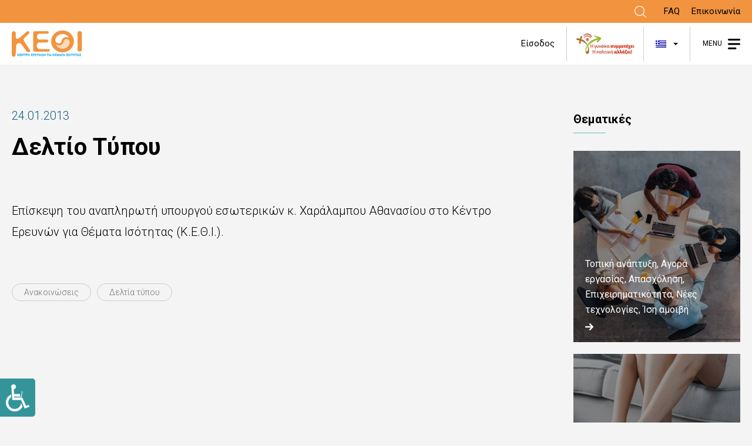

--- FILE ---
content_type: text/html; charset=UTF-8
request_url: https://www.kethi.gr/nea/deltio-typoy-0
body_size: 45820
content:
<!DOCTYPE html>
<html lang="el" dir="ltr" prefix="content: http://purl.org/rss/1.0/modules/content/  dc: http://purl.org/dc/terms/  foaf: http://xmlns.com/foaf/0.1/  og: http://ogp.me/ns#  rdfs: http://www.w3.org/2000/01/rdf-schema#  schema: http://schema.org/  sioc: http://rdfs.org/sioc/ns#  sioct: http://rdfs.org/sioc/types#  skos: http://www.w3.org/2004/02/skos/core#  xsd: http://www.w3.org/2001/XMLSchema# ">
<head>
    <meta charset="utf-8" />
<noscript><style>form.antibot * :not(.antibot-message) { display: none !important; }</style>
</noscript><meta name="description" content="Επίσκεψη του αναπληρωτή υπουργού εσωτερικών κ. Χαράλαμπου Αθανασίου στο Κέντρο Ερευνών για Θέματα Ισότητας (Κ.Ε.Θ.Ι.)." />
<link rel="canonical" href="https://www.kethi.gr/nea/deltio-typoy-0" />
<link rel="shortlink" href="https://www.kethi.gr/node/1052" />
<meta property="og:url" content="https://www.kethi.gr/nea/deltio-typoy-0" />
<meta property="og:title" content="Δελτίο Τύπου" />
<meta property="og:description" content="Επίσκεψη του αναπληρωτή υπουργού εσωτερικών κ. Χαράλαμπου Αθανασίου στο Κέντρο Ερευνών για Θέματα Ισότητας (Κ.Ε.Θ.Ι.)." />
<meta property="og:image:width" content="220" />
<meta property="og:image:height" content="220" />
<meta name="Generator" content="Drupal 10 (https://www.drupal.org)" />
<meta name="MobileOptimized" content="width" />
<meta name="HandheldFriendly" content="true" />
<meta name="viewport" content="width=device-width, initial-scale=1.0" />
<link rel="icon" href="/sites/default/files/favicon.ico" type="image/vnd.microsoft.icon" />
<link rel="alternate" hreflang="el" href="https://www.kethi.gr/nea/deltio-typoy-0" />

    <title>Δελτίο Τύπου | Κέντρο Ερευνών για Θέματα Ισότητας</title>
    <link rel="stylesheet" media="all" href="/sites/default/files/css/css_0v9oeayRanPDvDMxWPz2UsQUPHP1-drohUXBavlVkxY.css?delta=0&amp;language=el&amp;theme=kethi&amp;include=[base64]" />
<link rel="stylesheet" media="all" href="/sites/default/files/css/css_vhBrMx0FFsps8Tz7Z5lDxY8J7MozZJQCT9juw0bgmSg.css?delta=1&amp;language=el&amp;theme=kethi&amp;include=[base64]" />
<link rel="stylesheet" media="all" href="//fonts.googleapis.com/css2?family=Roboto:wght@300;400;700;900&amp;display=swap&amp;subset=greek,greek-ext" />
<link rel="stylesheet" media="all" href="/sites/default/files/css/css_4tLecOHWU99DAnPnLvPVpS_XNRk2IIF_F_BdFncOklE.css?delta=3&amp;language=el&amp;theme=kethi&amp;include=[base64]" />

    

    <!-- Quantcast Choice. Consent Manager Tag v2.0 (for TCF 2.0) -->
      <script type="text/javascript" async=true>
      (function() {
        var host = window.location.hostname;
        var element = document.createElement('script');
        var firstScript = document.getElementsByTagName('script')[0];
        var url = 'https://cmp.quantcast.com'
          .concat('/choice/', '0P6THVnR8BJ03', '/', host, '/choice.js?tag_version=V2');
        var uspTries = 0;
        var uspTriesLimit = 3;
        element.async = true;
        element.type = 'text/javascript';
        element.src = url;

        firstScript.parentNode.insertBefore(element, firstScript);

        function makeStub() {
          var TCF_LOCATOR_NAME = '__tcfapiLocator';
          var queue = [];
          var win = window;
          var cmpFrame;

          function addFrame() {
            var doc = win.document;
            var otherCMP = !!(win.frames[TCF_LOCATOR_NAME]);

            if (!otherCMP) {
              if (doc.body) {
                var iframe = doc.createElement('iframe');

                iframe.style.cssText = 'display:none';
                iframe.name = TCF_LOCATOR_NAME;
                doc.body.appendChild(iframe);
              } else {
                setTimeout(addFrame, 5);
              }
            }
            return !otherCMP;
          }

          function tcfAPIHandler() {
            var gdprApplies;
            var args = arguments;

            if (!args.length) {
              return queue;
            } else if (args[0] === 'setGdprApplies') {
              if (
                args.length > 3 &&
                args[2] === 2 &&
                typeof args[3] === 'boolean'
              ) {
                gdprApplies = args[3];
                if (typeof args[2] === 'function') {
                  args[2]('set', true);
                }
              }
            } else if (args[0] === 'ping') {
              var retr = {
                gdprApplies: gdprApplies,
                cmpLoaded: false,
                cmpStatus: 'stub'
              };

              if (typeof args[2] === 'function') {
                args[2](retr);
              }
            } else {
              if(args[0] === 'init' && typeof args[3] === 'object') {
                args[3] = Object.assign(args[3], { tag_version: 'V2' });
              }
              queue.push(args);
            }
          }

          function postMessageEventHandler(event) {
            var msgIsString = typeof event.data === 'string';
            var json = {};

            try {
              if (msgIsString) {
                json = JSON.parse(event.data);
              } else {
                json = event.data;
              }
            } catch (ignore) {}

            var payload = json.__tcfapiCall;

            if (payload) {
              window.__tcfapi(
                payload.command,
                payload.version,
                function(retValue, success) {
                  var returnMsg = {
                    __tcfapiReturn: {
                      returnValue: retValue,
                      success: success,
                      callId: payload.callId
                    }
                  };
                  if (msgIsString) {
                    returnMsg = JSON.stringify(returnMsg);
                  }
                  if (event && event.source && event.source.postMessage) {
                    event.source.postMessage(returnMsg, '*');
                  }
                },
                payload.parameter
              );
            }
          }

          while (win) {
            try {
              if (win.frames[TCF_LOCATOR_NAME]) {
                cmpFrame = win;
                break;
              }
            } catch (ignore) {}

            if (win === window.top) {
              break;
            }
            win = win.parent;
          }
          if (!cmpFrame) {
            addFrame();
            win.__tcfapi = tcfAPIHandler;
            win.addEventListener('message', postMessageEventHandler, false);
          }
        };

        makeStub();

        var uspStubFunction = function() {
          var arg = arguments;
          if (typeof window.__uspapi !== uspStubFunction) {
            setTimeout(function() {
              if (typeof window.__uspapi !== 'undefined') {
                window.__uspapi.apply(window.__uspapi, arg);
              }
            }, 500);
          }
        };

        var checkIfUspIsReady = function() {
          uspTries++;
          if (window.__uspapi === uspStubFunction && uspTries < uspTriesLimit) {
            console.warn('USP is not accessible');
          } else {
            clearInterval(uspInterval);
          }
        };

        if (typeof window.__uspapi === 'undefined') {
          window.__uspapi = uspStubFunction;
          var uspInterval = setInterval(checkIfUspIsReady, 6000);
        }
      })();
      //This is tha custom part of this code
      window.__tcfapi('addEventListener', 2, function (tcData, listenerSuccess) {

                    if (listenerSuccess && tcData.eventStatus === 'tcloaded') {
                      // window.__tcfapi('getTCData', 2, function(TCData, success) {
                      window.__tcfapi('getNonIABVendorConsents', 2, function (nonIabConsent, nonIabSuccess) {
                        if (nonIabSuccess && nonIabConsent.nonIabVendorConsents) {

                          // Google case

                          if (nonIabConsent.nonIabVendorConsents[3]) {

                            let gaGScript = document.createElement('script');
                            gaGScript.setAttribute('src', 'https://www.google-analytics.com/analytics.js');
                            document.head.appendChild(gaGScript);

                            let gaScript2 = document.createElement('script');
                            gaScript2.innerText = '(function(i,s,o,g,r,a,m){i["GoogleAnalyticsObject"]=r;i[r]=i[r]||function(){(i[r].q=i[r].q||[]).push(arguments)},i[r].l=1*new Date();a=s.createElement(o),m=s.getElementsByTagName(o)[0];a.async=1;a.src=g;m.parentNode.insertBefore(a,m)})(window,document,"script","https://www.google-analytics.com/analytics.js","ga");ga("create", "G-CY81906EP4", {"cookieDomain":"auto"});ga("set", "anonymizeIp", true);ga("send", "pageview");'
                            document.head.appendChild(gaScript2);
                          }
                        }
                      });
                    }

                    if (listenerSuccess && tcData.eventStatus === 'useractioncomplete') {


                      window.__tcfapi('getNonIABVendorConsents', 2, function (nonIabConsent, nonIabSuccess) {
                        if (nonIabSuccess && nonIabConsent.nonIabVendorConsents) {

                          // Google case
                          if (nonIabConsent.nonIabVendorConsents[3]) {

                            let gaGScript = document.createElement('script');
                            gaGScript.setAttribute('src', 'https://www.google-analytics.com/analytics.js');
                            document.head.appendChild(gaGScript);

                            let gaScript2 = document.createElement('script');
                            gaScript2.innerText = '(function(i,s,o,g,r,a,m){i["GoogleAnalyticsObject"]=r;i[r]=i[r]||function(){(i[r].q=i[r].q||[]).push(arguments)},i[r].l=1*new Date();a=s.createElement(o),m=s.getElementsByTagName(o)[0];a.async=1;a.src=g;m.parentNode.insertBefore(a,m)})(window,document,"script","https://www.google-analytics.com/analytics.js","ga");ga("create", "UA-177597094-1", {"cookieDomain":"auto"});ga("set", "anonymizeIp", true);ga("send", "pageview");'
                            document.head.appendChild(gaScript2);
                          }
                        }
                      });
                    }
                  });
    </script>
    <!-- End Quantcast Choice. Consent Manager Tag v2.0 (for TCF 2.0) -->
</head>
<body class="nea-deltio-typoy-0 path-node page-node-type-news">
        <a href="#main-content" class="visually-hidden focusable skip-link">
        Παράκαμψη προς το κυρίως περιεχόμενο
    </a>
    
      <div class="dialog-off-canvas-main-canvas" data-off-canvas-main-canvas>
    <div class="layout-container">

  <header role="banner">
    <div class="upper_header">
        <div class="region region-upper-header">
    <div id="block-searchicon" class="search-header-block block block-gtweaks block-gtweaks-search">
  
    
      <div class="search"><a href="/search/content" title="Αναζήτηση"></a></div>
  </div>
<div id="block-topmenu" class="block block-superfish block-superfishtop-menu">
  
    
      
<ul id="superfish-top-menu" class="menu sf-menu sf-top-menu sf-horizontal sf-style-none">
  
<li id="top-menu-menu-link-contente44cca02-2e5a-49ee-8b37-638fa82c86e8" class="sf-depth-1 sf-no-children"><a href="/apantiseis-stis-pio-syhnes-erotiseis-shetika-me-kethi" class="sf-depth-1">FAQ</a></li><li id="top-menu-menu-link-content76b60344-81d5-4aa1-ac7f-916e02371608" class="sf-depth-1 sf-no-children"><a href="/epikoinonia" class="sf-depth-1">Επικοινωνία</a></li>
</ul>

  </div>

  </div>

    </div>
    <div class="bottom_header">
        <div class="region region-header">
    <div id="block-kethi-branding" class="block block-system block-system-branding-block">
  
    
        <a href="/" rel="home" class="site-logo">
      <img src="/sites/default/files/logo.png" alt="Αρχική" />
    </a>
      </div>
<div id="block-kentrikiploigisi" class="block block-superfish block-superfishmain">
  
    
      
<ul id="superfish-main" class="menu sf-menu sf-main sf-horizontal sf-style-none">
  
<li id="main-menu-link-contented82ae99-edab-4a07-8c72-fc1cfbf56ec8" class="sf-depth-1 menuparent"><span class="sf-depth-1 menuparent nolink">ΤΑΥΤΟΤΗΤΑ</span><ul><li id="main-menu-link-contentf750b0a1-c4cb-4790-a6c1-3a7501db8684" class="sf-depth-2 sf-no-children"><a href="/profil" class="sf-depth-2">Προφίλ</a></li><li id="main-menu-link-content033b1762-e3e9-4792-ad73-bffefe690c1c" class="sf-depth-2 sf-no-children"><a href="/istoriko" class="sf-depth-2">Ιστορικό</a></li></ul></li><li id="main-menu-link-content3881a6d3-59f7-4808-b2b9-15126991fbc6" class="sf-depth-1 sf-no-children"><a href="/thematikes" class="sf-depth-1">ΘΕΜΑΤΙΚΕΣ</a></li><li id="main-menu-link-contentccf72940-4909-454d-818e-3b2ec04c7c83" class="sf-depth-1 sf-no-children"><a href="/programmata" class="sf-depth-1">ΠΡΟΓΡΑΜΜΑΤΑ</a></li><li id="main-menu-link-content9060142b-b5a7-46ae-8172-900373b03a89" class="sf-depth-1 menuparent"><span class="sf-depth-1 menuparent nolink">NEA</span><ul><li id="main-menu-link-contentb2d95de6-ddf4-42f5-bebd-42046dc9acf8" class="sf-depth-2 sf-no-children"><a href="/blog" class="sf-depth-2">Blog</a></li><li id="main-menu-link-content97447ae3-c212-470c-bb50-84fdf0d86aec" class="sf-depth-2 sf-no-children"><a href="/nea?field_news_category_target_id=1" class="sf-depth-2">Ανακοινώσεις</a></li><li id="main-menu-link-contente63f6c89-e4ab-44e8-a2ba-06805baae5fb" class="sf-depth-2 sf-no-children"><a href="/nea?field_news_category_target_id=2" class="sf-depth-2">Δελτία τύπου</a></li><li id="main-menu-link-content4858b417-c338-4890-99d9-105506caea07" class="sf-depth-2 sf-no-children"><a href="/nea?field_news_category_target_id=3" class="sf-depth-2">Εκδηλώσεις</a></li><li id="main-menu-link-content03892500-f9af-4b6b-8727-181be20c7581" class="sf-depth-2 sf-no-children"><a href="/nea?field_news_category_target_id=4" class="sf-depth-2">Θέσεις εργασίας</a></li><li id="main-menu-link-contenta66923d6-555e-4514-a542-d57cf2a40a12" class="sf-depth-2 sf-no-children"><a href="/nea?field_news_category_target_id=5" class="sf-depth-2">Λοιπά νέα</a></li><li id="main-menu-link-content930f3921-4237-40aa-a2b5-251a977e3faa" class="sf-depth-2 sf-no-children"><a href="/gallery" class="sf-depth-2">Gallery</a></li></ul></li><li id="main-menu-link-content3827b967-ce3d-4df2-9829-68db24e9d1fd" class="sf-depth-1 sf-no-children"><a href="/ereunes-meletes" class="sf-depth-1">ΕΡΕΥΝΕΣ/ΜΕΛΕΤΕΣ</a></li><li id="main-menu-link-content43e193c8-3b56-4591-8ad8-6b524a901fd3" class="sf-depth-1 sf-no-children"><a href="/ekdoseis" class="sf-depth-1">ΕΚΔΟΣΕΙΣ</a></li><li id="main-menu-link-content6a3e0d1f-7b9d-4777-8e75-6315d60e3977" class="sf-depth-1 sf-no-children"><a href="/symboyleytika-kentra" class="sf-depth-1">ΣΥΜΒΟΥΛΕΥΤΙΚΑ ΚΕΝΤΡΑ</a></li><li id="main-menu-link-contente46bba7e-f8a7-4889-8e2a-1cf7f0daf20e" class="sf-depth-1 sf-no-children"><a href="/ergasia" class="sf-depth-1">ΕΡΓΑΣΙΑ</a></li><li id="main-menu-link-content0baf2426-f99b-4cc3-adc5-44a7cca3aa49" class="sf-depth-1 sf-no-children"><a href="/seminaria" class="sf-depth-1">ΣΕΜΙΝΑΡΙΑ</a></li>
</ul>

  </div>

  </div>

        <div class="header-right">
            <div class="region region-header-right">
    <div class="views-element-container avatar-header-block block block-views block-views-blockuser-admin-people-block-1" id="block-views-block-user-admin-people-block-1">
  
    
      <div><div class="view view-user-admin-people view-id-user_admin_people view-display-id-block_1 js-view-dom-id-7886b3c278f75a7b9b97d9acdb97439caef777a23451da218bfe6da377a87d39">
  
    
      
      <div class="view-content">
          <div class="views-row"><div class="views-field views-field-user-picture"><div class="field-content"></div></div><div class="views-field views-field-name"><span class="field-content"><a href="/user/login">Είσοδος</a></span></div></div>

    </div>
  
          </div>
</div>

  </div>
<div id="block-menoylogariasmoyhristi" class="block block-superfish block-superfishaccount">
  
    
      
<ul id="superfish-account" class="menu sf-menu sf-account sf-vertical sf-style-none">
  
<li id="account-menu-link-content58b8435e-da7a-41a9-9d1c-4c6f2e70f935" class="sf-depth-1 sf-no-children"><a href="/user/%5Buser%3Auid%5D/edit" class="sf-depth-1">Επεξεργασία Λογαριασμού</a></li><li id="account-menu-link-contentbc331759-2021-407d-96f7-6d66b734849c" class="sf-depth-1 sf-no-children"><a href="/form/forma-2" class="sf-depth-1">Αναζητώντας Εργασία</a></li><li id="account-userlogout" class="sf-depth-1 sf-no-children"><a href="/user/login" class="sf-depth-1">Είσοδος</a></li>
</ul>

  </div>
<div id="block-headerright" class="block block-block-content block-block-contentf6deebf7-6b54-4ead-a8a0-b5eaad3d1792">
  
    
      
            <div class="clearfix text-formatted field field--name-body field--type-text-with-summary field--label-hidden field__item"><div class="header-right-logo"><a href="https://gynaikespolitiki.gr/"><img src="/themes/custom/kethi/images/gynaikes-politiki.jpg" alt="Γυναίκες Πολιτική"></a></div></div>
      
  </div>
<div id="block-dropdownlanguage" class="block block-dropdown-language block-dropdown-languagelanguage-interface">
  
    
      <fieldset class="js-form-item form-item js-form-wrapper form-wrapper">
      <legend>
    <span class="fieldset-legend">Switch Language</span>
  </legend>
  <div class="fieldset-wrapper">
                  <div class="dropbutton-wrapper"><div class="dropbutton-widget"><ul class="dropdown-language-item dropbutton"><li class="el"><span class="language-link active-language">Greek</span></li><li class="en"><a href="/en/node/1052" class="language-link" hreflang="en">EN</a></li></ul></div></div>
          </div>
</fieldset>

  </div>
<div id="block-mobileburgermenu" class="mobile-burger-menu-block block block-block-content block-block-contentf1a9c23d-434b-4f4a-bbcb-a3f871da7735">
  
    
      
            <div class="clearfix text-formatted field field--name-body field--type-text-with-summary field--label-hidden field__item"><a href="#" class="button-menu closed-burger-menu">MENU</a>
<a href="#" class="button-menu open-burger-menu">CLOSE</a>
<div class="all-menus">
<div class="all-menus-inner">
</div>
</div></div>
      
  </div>

  </div>

        </div>
    </div>
  </header>

  
  

  

  

  

  <main role="main">
    <a id="main-content" aria-label="Link" tabindex="-1"></a>
    <div class="layout-content">
        <div class="region region-content">
    <div id="block-textresize-2" class="text-resize-custom-block block block-gtweaks block-gtweaks-text-resize">
  
    
      <div class="text-resize"><a href="#" class="resize-text-link" title="text resize" ></a></div>
  </div>
<div id="block-textresize" class="text-resize-block block block-text-resize block-text-resize-block">
  
    
      <div class="content"><a href="javascript:;" class="changer" id="text_resize_decrease"><sup>-</sup>A</a> <a href="javascript:;" class="changer" id="text_resize_increase"><sup>+</sup>A</a><div id="text_resize_clear"></div></div>

  </div>
<div data-drupal-messages-fallback class="hidden"></div>
<div id="block-kethi-content" class="block block-system block-system-main-block">
  
    
      <div data-nid="1052" class="node node--type-news node--view-mode-full ds-1col clearfix">

  

  
<div  class="group-container main-container group-node-page">
      
<div  class="group-inner-container">
      
<div  id="resize-text" class="group-left">
      
            <div class="field field--name-node-post-date field--type-ds field--label-hidden field__item">24.01.2013</div>
      
            <div class="field field--name-node-title field--type-ds field--label-hidden field__item"><h1>
  Δελτίο Τύπου
</h1>
</div>
      
            <div class="weight--light text-resize clearfix text-formatted field field--name-body field--type-text-with-summary field--label-hidden field__item">Επίσκεψη του αναπληρωτή υπουργού εσωτερικών κ. Χαράλαμπου Αθανασίου στο Κέντρο Ερευνών για Θέματα Ισότητας (Κ.Ε.Θ.Ι.).</div>
      
      <div class="text--14 weight--light text-resize field field--name-field-news-category field--type-entity-reference field--label-hidden field__items">
              <div class="field__item"><div class="field__item"><a href="/nea?field_news_category_target_id=1">Ανακοινώσεις</a></div></div>
              <div class="field__item"><div class="field__item"><a href="/nea?field_news_category_target_id=2">Δελτία τύπου</a></div></div>
          </div>
  
  </div>

<div  class="group-right">
      
            <div class="field field--name-dynamic-block-fieldnode-thematikes-block-sidebar field--type-ds field--label-hidden field__item"><div class="views-element-container"><div class="header-title thematics-view-sidebar view view-thematikes view-id-thematikes view-display-id-block_4 js-view-dom-id-2fb2e58a8c84f4a02b97398897d65ea1a6726b7b0aa7d4f44e060e1b32a92bb6">
  
    
      <div class="view-header">
      <div class="view--title">Θεματικές</div>
    </div>
      
      <div class="view-content">
          <div class="views-row"><div class="taxonomy-term taxonomy-term--type-thematics taxonomy-term--view-mode-teaser ds-1col clearfix">

  

  
            <div class="field field--name-field-image field--type-image field--label-hidden field__item">  <a href="/thematikes/topiki-anaptyxi-agora-ergasias-apasholisi-epiheirimatikotita-nees-tehnologies-isi-amoibi" hreflang="el"><img loading="lazy" src="/sites/default/files/styles/thematics_teaser/public/thematics/image/2020-05/thematiki-1.jpg?h=e6214935&amp;itok=vjZJWAl8" width="513" height="590" alt="Τοπική ανάπτυξη, Αγορά εργασίας, Απασχόληση, Επιχειρηματικότητα, Νέες τεχνολογίες, Ίση αμοιβή" title="Τοπική ανάπτυξη, Αγορά εργασίας, Απασχόληση, Επιχειρηματικότητα, Νέες τεχνολογίες, Ίση αμοιβή" typeof="foaf:Image" class="image-style-thematics-teaser" />

</a>
</div>
      
<div  class="group-overlay">
      
            <div class="field field--name-taxonomy-term-title field--type-ds field--label-hidden field__item"><h2 class="text--22">
  <a href="/thematikes/topiki-anaptyxi-agora-ergasias-apasholisi-epiheirimatikotita-nees-tehnologies-isi-amoibi" hreflang="el">Τοπική ανάπτυξη, Αγορά εργασίας, Απασχόληση, Επιχειρηματικότητα, Νέες τεχνολογίες, Ίση αμοιβή</a>
</h2>
</div>
      
            <div class="field field--name-taxonomy-term-link field--type-ds field--label-hidden field__item">  <a href="/thematikes/topiki-anaptyxi-agora-ergasias-apasholisi-epiheirimatikotita-nees-tehnologies-isi-amoibi" hreflang="el"></a>
</div>
      
  </div>


</div>

</div>
    <div class="views-row"><div class="taxonomy-term taxonomy-term--type-thematics taxonomy-term--view-mode-teaser ds-1col clearfix">

  

  
            <div class="field field--name-field-image field--type-image field--label-hidden field__item">  <a href="/thematikes/symfiliosi-epaggelmatikis-idiotikis-zois" hreflang="el"><img loading="lazy" src="/sites/default/files/styles/thematics_teaser/public/thematics/image/2020-07/thematic-card-image-8.jpg?h=e6214935&amp;itok=Og1AMrny" width="513" height="590" alt="Συμφιλίωση επαγγελματικής - ιδιωτικής ζωής" title="Συμφιλίωση επαγγελματικής - ιδιωτικής ζωής" typeof="foaf:Image" class="image-style-thematics-teaser" />

</a>
</div>
      
<div  class="group-overlay">
      
            <div class="field field--name-taxonomy-term-title field--type-ds field--label-hidden field__item"><h2 class="text--22">
  <a href="/thematikes/symfiliosi-epaggelmatikis-idiotikis-zois" hreflang="el">Συμφιλίωση επαγγελματικής - ιδιωτικής ζωής</a>
</h2>
</div>
      
            <div class="field field--name-taxonomy-term-link field--type-ds field--label-hidden field__item">  <a href="/thematikes/symfiliosi-epaggelmatikis-idiotikis-zois" hreflang="el"></a>
</div>
      
  </div>


</div>

</div>

    </div>
  
          </div>
</div>
</div>
      
  </div>

  </div>

  </div>


</div>


  </div>
<div class="views-element-container main-container more-news-view-block header-title see-more-view-block block block-views block-views-blocknews-block-2" id="block-views-block-news-block-2">
  
    
      <div><div class="view view-news view-id-news view-display-id-block_2 js-view-dom-id-b8d5d262174ccfdb39d1d1603776987d2e272cb27186f9817604094f0ea7835b">
  
    
      <div class="view-header">
      <div class="view--title">Συνεχίστε με τα παρακάτω</div>
    </div>
      
      <div class="view-content">
          <div class="views-row"><div data-nid="2066" class="node node--type-news node--view-mode-teaser ds-1col clearfix">

  

  
            <div class="field field--name-field-image field--type-image field--label-hidden field__item">  <a href="/nea/deltio-typoy-kopi-protohroniatikis-basilopitas-sto-kethi" hreflang="el"><img loading="lazy" src="/sites/default/files/styles/news_teaser/public/news/image/2026-01/kopi_pitas.png?h=1e63cd93&amp;itok=AhmWawgX" width="240" height="317" alt="Κοπή Πρωτοχρονιάτικης Βασιλόπιτας στο ΚΕΘΙ" title="Κοπή Πρωτοχρονιάτικης Βασιλόπιτας στο ΚΕΘΙ" typeof="foaf:Image" class="image-style-news-teaser" />

</a>
</div>
      
<div  class="group-right">
      
<div  class="group-right-top">
      
            <div class="field field--name-node-post-date field--type-ds field--label-hidden field__item">23.01.2026</div>
      
            <div class="field field--name-node-title field--type-ds field--label-hidden field__item"><h2 class="text--18 weight--regular">
  <a href="/nea/deltio-typoy-kopi-protohroniatikis-basilopitas-sto-kethi" hreflang="el">Δελτίο Τύπου - Κοπή Πρωτοχρονιάτικης Βασιλόπιτας στο ΚΕΘΙ</a>
</h2>
</div>
      
            <div class="text--18 weight--light clearfix text-formatted field field--name-body field--type-text-with-summary field--label-hidden field__item">  Σε ιδιαίτερα θερμό και εορταστικό κλίμα πραγματοποιήθηκε την Πέμπτη 22 Ιανουαρίου 2026, στα γραφεία του Κέντρου Ερευνών για Θέματα Ισότητας (ΚΕΘΙ), η κοπή της πρωτοχρονιάτικης βασιλόπιτας του φορέα, σηματοδοτώντας με αισιοδοξία και συλλογικότητα την έναρξη της νέας χρονιάς. Την

</div>
      
  </div>

<div  class="group-right-bottom">
      
      <div class="text--14 weight--light field field--name-field-news-category field--type-entity-reference field--label-hidden field__items">
              <div class="field__item"><div class="field__item"><a href="/nea?field_news_category_target_id=1">Ανακοινώσεις</a></div></div>
              <div class="field__item"><div class="field__item"><a href="/nea?field_news_category_target_id=2">Δελτία τύπου</a></div></div>
          </div>
  
  </div>

  </div>


</div>

</div>
    <div class="views-row"><div data-nid="2066" class="node node--type-news node--view-mode-teaser ds-1col clearfix">

  

  
            <div class="field field--name-field-image field--type-image field--label-hidden field__item">  <a href="/nea/deltio-typoy-kopi-protohroniatikis-basilopitas-sto-kethi" hreflang="el"><img loading="lazy" src="/sites/default/files/styles/news_teaser/public/news/image/2026-01/kopi_pitas.png?h=1e63cd93&amp;itok=AhmWawgX" width="240" height="317" alt="Κοπή Πρωτοχρονιάτικης Βασιλόπιτας στο ΚΕΘΙ" title="Κοπή Πρωτοχρονιάτικης Βασιλόπιτας στο ΚΕΘΙ" typeof="foaf:Image" class="image-style-news-teaser" />

</a>
</div>
      
<div  class="group-right">
      
<div  class="group-right-top">
      
            <div class="field field--name-node-post-date field--type-ds field--label-hidden field__item">23.01.2026</div>
      
            <div class="field field--name-node-title field--type-ds field--label-hidden field__item"><h2 class="text--18 weight--regular">
  <a href="/nea/deltio-typoy-kopi-protohroniatikis-basilopitas-sto-kethi" hreflang="el">Δελτίο Τύπου - Κοπή Πρωτοχρονιάτικης Βασιλόπιτας στο ΚΕΘΙ</a>
</h2>
</div>
      
            <div class="text--18 weight--light clearfix text-formatted field field--name-body field--type-text-with-summary field--label-hidden field__item">  Σε ιδιαίτερα θερμό και εορταστικό κλίμα πραγματοποιήθηκε την Πέμπτη 22 Ιανουαρίου 2026, στα γραφεία του Κέντρου Ερευνών για Θέματα Ισότητας (ΚΕΘΙ), η κοπή της πρωτοχρονιάτικης βασιλόπιτας του φορέα, σηματοδοτώντας με αισιοδοξία και συλλογικότητα την έναρξη της νέας χρονιάς. Την

</div>
      
  </div>

<div  class="group-right-bottom">
      
      <div class="text--14 weight--light field field--name-field-news-category field--type-entity-reference field--label-hidden field__items">
              <div class="field__item"><div class="field__item"><a href="/nea?field_news_category_target_id=1">Ανακοινώσεις</a></div></div>
              <div class="field__item"><div class="field__item"><a href="/nea?field_news_category_target_id=2">Δελτία τύπου</a></div></div>
          </div>
  
  </div>

  </div>


</div>

</div>
    <div class="views-row"><div data-nid="2065" class="node node--type-news node--view-mode-teaser ds-1col clearfix">

  

  
            <div class="field field--name-field-image field--type-image field--label-hidden field__item">  <a href="/nea/1o-enimerotiko-deltio-kethi" hreflang="el"><img loading="lazy" src="/sites/default/files/styles/news_teaser/public/news/image/2026-01/48249681202_565ddfc175_c-removebg-preview.png?h=80c99118&amp;itok=yHRo9MG7" width="240" height="317" alt="Πρώτο Ενημερωτικό Δελτίο Κ.Ε.Θ.Ι." title="Πρώτο Ενημερωτικό Δελτίο Κ.Ε.Θ.Ι." typeof="foaf:Image" class="image-style-news-teaser" />

</a>
</div>
      
<div  class="group-right">
      
<div  class="group-right-top">
      
            <div class="field field--name-node-post-date field--type-ds field--label-hidden field__item">20.01.2026</div>
      
            <div class="field field--name-node-title field--type-ds field--label-hidden field__item"><h2 class="text--18 weight--regular">
  <a href="/nea/1o-enimerotiko-deltio-kethi" hreflang="el">1o Ενημερωτικό Δελτίο Κ.Ε.Θ.Ι. </a>
</h2>
</div>
      
            <div class="text--18 weight--light clearfix text-formatted field field--name-body field--type-text-with-summary field--label-hidden field__item">  Το 1ο ενημερωτικό δελτίο περιλαμβάνει συνοπτική καταγραφή κι ενδεικτικά φωτογραφικά στιγμιότυπα από δραστηριότητες του ΚΕΘΙ και των επιστημονικών κι ερευνητικών ομάδων του, καθώς και από δράσεις ενημέρωσης κι ευαισθητοποίησης των Συμβουλευτικών Κέντρων του ανά τη χώρα, για την

</div>
      
  </div>

<div  class="group-right-bottom">
      
      <div class="text--14 weight--light field field--name-field-news-category field--type-entity-reference field--label-hidden field__items">
              <div class="field__item"><div class="field__item"><a href="/nea?field_news_category_target_id=1">Ανακοινώσεις</a></div></div>
          </div>
  
  </div>

  </div>


</div>

</div>
    <div class="views-row"><div data-nid="2061" class="node node--type-news node--view-mode-teaser ds-1col clearfix">

  

  
<div  class="group-right">
      
<div  class="group-right-top">
      
            <div class="field field--name-node-post-date field--type-ds field--label-hidden field__item">07.01.2026</div>
      
            <div class="field field--name-node-title field--type-ds field--label-hidden field__item"><h2 class="text--18 weight--regular">
  <a href="/nea/soh-42025-egkrisi-apotelesmaton-pinakas-katataxis-kai-pinakas-aporripteonftheison" hreflang="el">ΣΟΧ 4/2025 | ΕΓΚΡΙΣΗ ΑΠΟΤΕΛΕΣΜΑΤΩΝ, ΠΙΝΑΚΑΣ ΚΑΤΑΤΑΞΗΣ και ΠΙΝΑΚΑΣ ΑΠΟΡΡΙΠΤΕΩΝ/ΦΘΕΙΣΩΝ</a>
</h2>
</div>
      
            <div class="text--18 weight--light clearfix text-formatted field field--name-body field--type-text-with-summary field--label-hidden field__item">  Έγκριση αποτελεσμάτων της Επιτροπής Διενέργειας και Αξιολόγησης της υπ' αριθμ. ΣΟΧ 4/2025 Ανακοίνωσης Πρόσληψης Προσωπικού ΙΔΟΧ - ΠΕ Διοικητικού (Νομικών) στο Συμβουλευτικό Κέντρο Μυτιλήνης στο πλαίσιο υλοποίησης της Πράξης με κωδικό ΟΠΣ 6002274 στο Πρόγραμμα «Βόρειο Αιγαίο 2021

</div>
      
  </div>

<div  class="group-right-bottom">
      
      <div class="text--14 weight--light field field--name-field-news-category field--type-entity-reference field--label-hidden field__items">
              <div class="field__item"><div class="field__item"><a href="/nea?field_news_category_target_id=1">Ανακοινώσεις</a></div></div>
              <div class="field__item"><div class="field__item"><a href="/nea?field_news_category_target_id=4">Θέσεις εργασίας</a></div></div>
          </div>
  
  </div>

  </div>


</div>

</div>
    <div class="views-row"><div data-nid="2059" class="node node--type-news node--view-mode-teaser ds-1col clearfix">

  

  
            <div class="field field--name-field-image field--type-image field--label-hidden field__item">  <a href="/nea/fair-pay-project-gia-tin-isi-amoibi-kai-ti-misthologiki-diafaneia" hreflang="el"><img loading="lazy" src="/sites/default/files/styles/news_teaser/public/news/image/2025-12/94227303-12ac-4f0e-b548-7147da8df35a.jpeg?h=684fc13e&amp;itok=HwLORdJ9" width="240" height="317" alt="fair pay project video thumbnail" typeof="foaf:Image" class="image-style-news-teaser" />

</a>
</div>
      
<div  class="group-right">
      
<div  class="group-right-top">
      
            <div class="field field--name-node-post-date field--type-ds field--label-hidden field__item">29.12.2025</div>
      
            <div class="field field--name-node-title field--type-ds field--label-hidden field__item"><h2 class="text--18 weight--regular">
  <a href="/nea/fair-pay-project-gia-tin-isi-amoibi-kai-ti-misthologiki-diafaneia" hreflang="el">FAIR PAY project: Για την ίση αμοιβή και τη μισθολογική διαφάνεια.</a>
</h2>
</div>
      
            <div class="text--18 weight--light clearfix text-formatted field field--name-body field--type-text-with-summary field--label-hidden field__item">  Η Γενική Γραμματεία Ισότητας και Ανθρωπίνων Δικαιωμάτων δημιούργησε βίντεο για την ισότητα των αμοιβών για εργασία ίσης αξίας, στο πλαίσιο του έργου « FAIR PAY – Pioneering equal and transparent pay initiatives». Το ΚΕΘΙ συμμετέχει ως εταίρος και έχει την επιστημονική ευθύνη του

</div>
      
  </div>

<div  class="group-right-bottom">
      
      <div class="text--14 weight--light field field--name-field-news-category field--type-entity-reference field--label-hidden field__items">
              <div class="field__item"><div class="field__item"><a href="/nea?field_news_category_target_id=1">Ανακοινώσεις</a></div></div>
              <div class="field__item"><div class="field__item"><a href="/nea?field_news_category_target_id=5">Λοιπά νέα</a></div></div>
          </div>
  
  </div>

  </div>


</div>

</div>

    </div>
  
          </div>
</div>

  </div>

  </div>

    </div>
    
    
    
    
    
    
    
    
  </main>

  <footer role="contentinfo">
    <div class="footer-wrapper main-container">
      <div class="region-footer">
        <div class="footer-first">
            <div class="region region-footer-first">
    <div id="block-contactinfofooter-2" class="contact-info-footer-block block block-block-content block-block-content5252fb8b-c64a-4193-b2e5-a1da4c9f6985">
  
    
      
            <div class="clearfix text-formatted field field--name-body field--type-text-with-summary field--label-hidden field__item"><div class="contact-info--first">
  <div class="contact-info--item contact-info--address">
    <div class="contact-info--label">Διεύθυνση</div>
    <div class="contact-info--text text--16">Πινδάρου 2, Αθήνα, 10671<br>(είσοδος από Κανάρη 1)</div>
  </div>

  <div class="contact-info--map link--button link--button--border">
    <a href="https://goo.gl/maps/qD6RyNMREVvUNYDo7" class>Προβολή σε χάρτη</a>
  </div>
</div>

<div class="contact-info--second">
  <div class="contact-info--item contact-info--phone">
    <div class="contact-info--label">Τηλέφωνο</div>
    <div class="contact-info--text text--16">210 38 98 000</div>
  </div>

  <!--<div class="contact-info--item contact-info--fax">
    <div class="contact-info--label">Fax</div>
    <div class="contact-info--text text--16">210 38 98 079</div>
  </div>-->

  <div class="contact-info--item contact-info--email">
    <div class="contact-info--label">Email</div>
    <div class="contact-info--text text--16"><a href="mailto:kethi@kethi.gr">kethi@kethi.gr</a></div>
  </div>
</div></div>
      
  </div>

  </div>

        </div>
        <div class="footer-second">
            <div class="region region-footer-second">
    <nav role="navigation" aria-labelledby="block-yposelido-menu" id="block-yposelido" class="important-links-footer-menu-block block block-menu navigation menu--footer">
      
  <h2 id="block-yposelido-menu">Χρήσιμα links</h2>
  

        
              <ul class="menu">
                    <li class="menu-item">
        <a href="/oroi-hrisis" data-drupal-link-system-path="node/39">Όροι χρήσης</a>
              </li>
                <li class="menu-item">
        <a href="/politiki-aporritoy" data-drupal-link-system-path="node/40">Πολιτική απορρήτου</a>
              </li>
                <li class="menu-item">
        <a href="/dilosi-prosbasimotitas-istotopoy" data-drupal-link-system-path="node/2025">Δήλωση Προσβασιμότητας</a>
              </li>
        </ul>
  


  </nav>
<div id="block-socialmediaicons" class="social-media--block block block-block-content block-block-content8dbc98c9-ebd5-429d-b87a-ac248b78d3e4">
  
    
      
            <div class="clearfix text-formatted field field--name-body field--type-text-with-summary field--label-hidden field__item"><div class="social-media--label">Ακολουθήστε μας</div> 
<a href="https://www.facebook.com/kethiisotita" class="social-media--icon social-media--facebook" title="facebook"></a>
<a href="https://www.instagram.com/kethigr" class="social-media--icon social-media--instagram" title="instagram"></a>
<a href="https://www.youtube.com/channel/UCW8wyv0nIHR-y7EE3CtVh-w/featured" class="social-media--icon social-media--youtube" title="youtube"></a></div>
      
  </div>

  </div>

        </div>
        <div class="footer-third">
            <div class="region region-footer-third">
    <div id="block-copyright" class="copyright-block block block-block-content block-block-contentabc355aa-2b9c-4cb2-b600-cb0158a7666c">
  
    
      
            <div class="clearfix text-formatted field field--name-body field--type-text-with-summary field--label-hidden field__item"><div class="copyright--builders">
<div class="neverending"><img src="/themes/custom/kethi/images/neverending.png"></div>
  <div class="esepia text--14">Developed by<a href="https://www.e-sepia.gr/el"><img src="/themes/custom/kethi/images/esepia.png"></a></div>
</div>

<div class="copyright--text text--14">© 2020 Κ.Ε.Θ.Ι. All rights reserved.</div></div>
      
  </div>

  </div>

        </div>
      </div>
    </div>
  </footer>

</div>
  </div>

    
    <script type="application/json" data-drupal-selector="drupal-settings-json">{"path":{"baseUrl":"\/","pathPrefix":"","currentPath":"node\/1052","currentPathIsAdmin":false,"isFront":false,"currentLanguage":"el"},"pluralDelimiter":"\u0003","suppressDeprecationErrors":true,"data":{"extlink":{"extTarget":true,"extTargetNoOverride":false,"extNofollow":false,"extNoreferrer":true,"extFollowNoOverride":false,"extClass":"0","extLabel":"(link is external)","extImgClass":false,"extSubdomains":true,"extExclude":"","extInclude":"","extCssExclude":"","extCssExplicit":"","extAlert":false,"extAlertText":"This link will take you to an external web site. We are not responsible for their content.","mailtoClass":"0","mailtoLabel":"(link sends email)","extUseFontAwesome":false,"extIconPlacement":"append","extFaLinkClasses":"fa fa-external-link","extFaMailtoClasses":"fa fa-envelope-o","whitelistedDomains":[]}},"field_group":{"html_element":{"mode":"default","context":"view","settings":{"classes":"group-left","id":"resize-text","element":"div","show_label":false,"label_element":"h3","label_element_classes":"","attributes":"","effect":"none","speed":"fast"}}},"text_resize":{"text_resize_scope":".node--view-mode-full .field__label, .node--view-mode-full .text-resize, blockquote","text_resize_minimum":20,"text_resize_maximum":28,"text_resize_line_height_allow":false,"text_resize_line_height_min":36,"text_resize_line_height_max":null},"superfish":{"superfish-account":{"id":"superfish-account","sf":{"animation":{"opacity":"show","height":"show"},"speed":"fast","autoArrows":false,"dropShadows":false},"plugins":{"supposition":true,"supersubs":true}},"superfish-main":{"id":"superfish-main","sf":{"animation":{"opacity":"show","height":"show"},"speed":"fast","autoArrows":false,"dropShadows":false},"plugins":{"supposition":true,"supersubs":true}},"superfish-top-menu":{"id":"superfish-top-menu","sf":{"animation":{"opacity":"show","height":"show"},"speed":"fast","autoArrows":false,"dropShadows":false},"plugins":{"supposition":true,"supersubs":true}}},"user":{"uid":0,"permissionsHash":"599b1c7698734be64d637084bc36ebae76a8db4d835a091b35b44f547d9d18aa"}}</script>
<script src="/sites/default/files/js/js_9FVhh58-tAtYQe9tOzu0gxE8956kGRGHBYJGBDjd4YY.js?scope=footer&amp;delta=0&amp;language=el&amp;theme=kethi&amp;include=[base64]"></script>

    <!-- Quantcast Tag -->
      <script type="text/javascript">
        window._qevents = window._qevents || [];

        (function() {
        var elem = document.createElement('script');
        elem.src = (document.location.protocol == "https:" ? "https://secure" : "http://edge") + ".quantserve.com/quant.js";
        elem.async = true;
        elem.type = "text/javascript";
        var scpt = document.getElementsByTagName('script')[0];
        scpt.parentNode.insertBefore(elem, scpt);
        })();

        window._qevents.push({
        qacct:"p-0P6THVnR8BJ03",
        uid:"__INSERT_EMAIL_HERE__"
        });
        </script>

        <noscript>
        <div style="display:none;">
        <img src="//pixel.quantserve.com/pixel/p-0P6THVnR8BJ03.gif" border="0" height="1" width="1" alt="Quantcast"/>
        </div>
      </noscript>
    <!-- End Quantcast tag -->
</body>
</html>


--- FILE ---
content_type: text/css
request_url: https://www.kethi.gr/sites/default/files/css/css_vhBrMx0FFsps8Tz7Z5lDxY8J7MozZJQCT9juw0bgmSg.css?delta=1&language=el&theme=kethi&include=eJx1kFGOwyAMRC-EwpEqQ5zGCsHINm3T0zcqJN1ddX_wG8-ARuimhqsPoOhiAtXtF6-oCldUF1nQZ5YVEj3RLWgztWTDa-IAqYvzVpMTZzv47xOaKC4H14Iykc5dk7JxOZIT5LgFfhxhTBht12R9A6UgiMOHJcqLH6UWSEOX7kZ4V_8-h5XHmtDZ7l0EdW_jf_DQhjvrfIpdZr6hUDbM9tXfqbCSEef_fBStQb-57ZN771G4hGrG-QXk0KVy
body_size: 26057
content:
/* @license MIT https://github.com/necolas/normalize.css/blob/3.0.3/LICENSE.md */
html{font-family:sans-serif;-ms-text-size-adjust:100%;-webkit-text-size-adjust:100%;}body{margin:0;}article,aside,details,figcaption,figure,footer,header,hgroup,main,menu,nav,section,summary{display:block;}audio,canvas,progress,video{display:inline-block;vertical-align:baseline;}audio:not([controls]){display:none;height:0;}[hidden],template{display:none;}a{background-color:transparent;}a:active,a:hover{outline:0;}abbr[title]{border-bottom:1px dotted;}b,strong{font-weight:bold;}dfn{font-style:italic;}h1{font-size:2em;margin:0.67em 0;}mark{background:#ff0;color:#000;}small{font-size:80%;}sub,sup{font-size:75%;line-height:0;position:relative;vertical-align:baseline;}sup{top:-0.5em;}sub{bottom:-0.25em;}img{border:0;}svg:not(:root){overflow:hidden;}figure{margin:1em 40px;}hr{box-sizing:content-box;height:0;}pre{overflow:auto;}code,kbd,pre,samp{font-family:monospace,monospace;font-size:1em;}button,input,optgroup,select,textarea{color:inherit;font:inherit;margin:0;}button{overflow:visible;}button,select{text-transform:none;}button,html input[type="button"],input[type="reset"],input[type="submit"]{-webkit-appearance:button;cursor:pointer;}button[disabled],html input[disabled]{cursor:default;}button::-moz-focus-inner,input::-moz-focus-inner{border:0;padding:0;}input{line-height:normal;}input[type="checkbox"],input[type="radio"]{box-sizing:border-box;padding:0;}input[type="number"]::-webkit-inner-spin-button,input[type="number"]::-webkit-outer-spin-button{height:auto;}input[type="search"]{-webkit-appearance:textfield;box-sizing:content-box;}input[type="search"]::-webkit-search-cancel-button,input[type="search"]::-webkit-search-decoration{-webkit-appearance:none;}fieldset{border:1px solid #c0c0c0;margin:0 2px;padding:0.35em 0.625em 0.75em;}legend{border:0;padding:0;}textarea{overflow:auto;}optgroup{font-weight:bold;}table{border-collapse:collapse;border-spacing:0;}td,th{padding:0;}
@media (min--moz-device-pixel-ratio:0){summary{display:list-item;}}
/* @license GNU-GPL-2.0-or-later https://www.drupal.org/licensing/faq */
.action-links{margin:1em 0;padding:0;list-style:none;}[dir="rtl"] .action-links{margin-right:0;}.action-links li{display:inline-block;margin:0 0.3em;}.action-links li:first-child{margin-left:0;}[dir="rtl"] .action-links li:first-child{margin-right:0;margin-left:0.3em;}.button-action{display:inline-block;padding:0.2em 0.5em 0.3em;text-decoration:none;line-height:160%;}.button-action:before{margin-left:-0.1em;padding-right:0.2em;content:"+";font-weight:900;}[dir="rtl"] .button-action:before{margin-right:-0.1em;margin-left:0;padding-right:0;padding-left:0.2em;}
.breadcrumb{padding-bottom:0.5em;}.breadcrumb ol{margin:0;padding:0;}[dir="rtl"] .breadcrumb ol{margin-right:0;}.breadcrumb li{display:inline;margin:0;padding:0;list-style-type:none;}.breadcrumb li:before{content:" \BB ";}.breadcrumb li:first-child:before{content:none;}
.button,.image-button{margin-right:1em;margin-left:1em;}.button:first-child,.image-button:first-child{margin-right:0;margin-left:0;}
.collapse-processed > summary{padding-right:0.5em;padding-left:0.5em;}.collapse-processed > summary:before{float:left;width:1em;height:1em;content:"";background:url(/themes/contrib/classy/images/misc/menu-expanded.png) 0 100% no-repeat;}[dir="rtl"] .collapse-processed > summary:before{float:right;background-position:100% 100%;}.collapse-processed:not([open]) > summary:before{-ms-transform:rotate(-90deg);-webkit-transform:rotate(-90deg);transform:rotate(-90deg);background-position:25% 35%;}[dir="rtl"] .collapse-processed:not([open]) > summary:before{-ms-transform:rotate(90deg);-webkit-transform:rotate(90deg);transform:rotate(90deg);background-position:75% 35%;}
.container-inline label:after,.container-inline .label:after{content:":";}.form-type-radios .container-inline label:after,.form-type-checkboxes .container-inline label:after{content:"";}.form-type-radios .container-inline .form-type-radio,.form-type-checkboxes .container-inline .form-type-checkbox{margin:0 1em;}.container-inline .form-actions,.container-inline.form-actions{margin-top:0;margin-bottom:0;}
details{margin-top:1em;margin-bottom:1em;border:1px solid #ccc;}details > .details-wrapper{padding:0.5em 1.5em;}summary{padding:0.2em 0.5em;cursor:pointer;}
.exposed-filters .filters{float:left;margin-right:1em;}[dir="rtl"] .exposed-filters .filters{float:right;margin-right:0;margin-left:1em;}.exposed-filters .form-item{margin:0 0 0.1em 0;padding:0;}.exposed-filters .form-item label{float:left;width:10em;font-weight:normal;}[dir="rtl"] .exposed-filters .form-item label{float:right;}.exposed-filters .form-select{width:14em;}.exposed-filters .current-filters{margin-bottom:1em;}.exposed-filters .current-filters .placeholder{font-weight:bold;font-style:normal;}.exposed-filters .additional-filters{float:left;margin-right:1em;}[dir="rtl"] .exposed-filters .additional-filters{float:right;margin-right:0;margin-left:1em;}
.field__label{font-weight:bold;}.field--label-inline .field__label,.field--label-inline .field__items{float:left;}.field--label-inline .field__label,.field--label-inline > .field__item,.field--label-inline .field__items{padding-right:0.5em;}[dir="rtl"] .field--label-inline .field__label,[dir="rtl"] .field--label-inline .field__items{padding-right:0;padding-left:0.5em;}.field--label-inline .field__label::after{content:":";}
form .field-multiple-table{margin:0;}form .field-multiple-table .field-multiple-drag{width:30px;padding-right:0;}[dir="rtl"] form .field-multiple-table .field-multiple-drag{padding-left:0;}form .field-multiple-table .field-multiple-drag .tabledrag-handle{padding-right:0.5em;}[dir="rtl"] form .field-multiple-table .field-multiple-drag .tabledrag-handle{padding-right:0;padding-left:0.5em;}form .field-add-more-submit{margin:0.5em 0 0;}.form-item,.form-actions{margin-top:1em;margin-bottom:1em;}tr.odd .form-item,tr.even .form-item{margin-top:0;margin-bottom:0;}.form-composite > .fieldset-wrapper > .description,.form-item .description{font-size:0.85em;}label.option{display:inline;font-weight:normal;}.form-composite > legend,.label{display:inline;margin:0;padding:0;font-size:inherit;font-weight:bold;}.form-checkboxes .form-item,.form-radios .form-item{margin-top:0.4em;margin-bottom:0.4em;}.form-type-radio .description,.form-type-checkbox .description{margin-left:2.4em;}[dir="rtl"] .form-type-radio .description,[dir="rtl"] .form-type-checkbox .description{margin-right:2.4em;margin-left:0;}.marker{color:#e00;}.form-required:after{display:inline-block;width:6px;height:6px;margin:0 0.3em;content:"";vertical-align:super;background-image:url(/themes/contrib/classy/images/icons/ee0000/required.svg);background-repeat:no-repeat;background-size:6px 6px;}abbr.tabledrag-changed,abbr.ajax-changed{border-bottom:none;}.form-item input.error,.form-item textarea.error,.form-item select.error{border:2px solid red;}.form-item--error-message:before{display:inline-block;width:14px;height:14px;content:"";vertical-align:sub;background:url(/themes/contrib/classy/images/icons/e32700/error.svg) no-repeat;background-size:contain;}
.icon-help{padding:1px 0 1px 20px;background:url(/themes/contrib/classy/images/misc/help.png) 0 50% no-repeat;}[dir="rtl"] .icon-help{padding:1px 20px 1px 0;background-position:100% 50%;}.feed-icon{display:block;overflow:hidden;width:16px;height:16px;text-indent:-9999px;background:url(/themes/contrib/classy/images/misc/feed.svg) no-repeat;}
.form--inline .form-item{float:left;margin-right:0.5em;}[dir="rtl"] .form--inline .form-item{float:right;margin-right:0;margin-left:0.5em;}[dir="rtl"] .views-filterable-options-controls .form-item{margin-right:2%;}.form--inline .form-item-separator{margin-top:2.3em;margin-right:1em;margin-left:0.5em;}[dir="rtl"] .form--inline .form-item-separator{margin-right:0.5em;margin-left:1em;}.form--inline .form-actions{clear:left;}[dir="rtl"] .form--inline .form-actions{clear:right;}
.item-list .title{font-weight:bold;}.item-list ul{margin:0 0 0.75em 0;padding:0;}.item-list li{margin:0 0 0.25em 1.5em;padding:0;}[dir="rtl"] .item-list li{margin:0 1.5em 0.25em 0;}.item-list--comma-list{display:inline;}.item-list--comma-list .item-list__comma-list,.item-list__comma-list li,[dir="rtl"] .item-list--comma-list .item-list__comma-list,[dir="rtl"] .item-list__comma-list li{margin:0;}
button.link{margin:0;padding:0;cursor:pointer;border:0;background:transparent;font-size:1em;}label button.link{font-weight:bold;}
ul.inline,ul.links.inline{display:inline;padding-left:0;}[dir="rtl"] ul.inline,[dir="rtl"] ul.links.inline{padding-right:0;padding-left:15px;}ul.inline li{display:inline;padding:0 0.5em;list-style-type:none;}ul.links a.is-active{color:#000;}
ul.menu{margin-left:1em;padding:0;list-style:none outside;text-align:left;}[dir="rtl"] ul.menu{margin-right:1em;margin-left:0;text-align:right;}.menu-item--expanded{list-style-type:circle;list-style-image:url(/themes/contrib/classy/images/misc/menu-expanded.png);}.menu-item--collapsed{list-style-type:disc;list-style-image:url(/themes/contrib/classy/images/misc/menu-collapsed.png);}[dir="rtl"] .menu-item--collapsed{list-style-image:url(/themes/contrib/classy/images/misc/menu-collapsed-rtl.png);}.menu-item{margin:0;padding-top:0.2em;}ul.menu a.is-active{color:#000;}
.more-link{display:block;text-align:right;}[dir="rtl"] .more-link{text-align:left;}
.pager__items{clear:both;text-align:center;}.pager__item{display:inline;padding:0.5em;}.pager__item.is-active{font-weight:bold;}
tr.drag{background-color:#fffff0;}tr.drag-previous{background-color:#ffd;}body div.tabledrag-changed-warning{margin-bottom:0.5em;}
tr.selected td{background:#ffc;}td.checkbox,th.checkbox{text-align:center;}[dir="rtl"] td.checkbox,[dir="rtl"] th.checkbox{text-align:center;}
th.is-active img{display:inline;}td.is-active{background-color:#ddd;}
div.tabs{margin:1em 0;}ul.tabs{margin:0 0 0.5em;padding:0;list-style:none;}.tabs > li{display:inline-block;margin-right:0.3em;}[dir="rtl"] .tabs > li{margin-right:0;margin-left:0.3em;}.tabs a{display:block;padding:0.2em 1em;text-decoration:none;}.tabs a.is-active{background-color:#eee;}.tabs a:focus,.tabs a:hover{background-color:#f5f5f5;}
.form-textarea-wrapper textarea{display:block;box-sizing:border-box;width:100%;margin:0;}
.ui-dialog--narrow{max-width:500px;}@media screen and (max-width:600px){.ui-dialog--narrow{min-width:95%;max-width:95%;}}
.messages{padding:15px 20px 15px 35px;word-wrap:break-word;border:1px solid;border-width:1px 1px 1px 0;border-radius:2px;background:no-repeat 10px 17px;overflow-wrap:break-word;}[dir="rtl"] .messages{padding-right:35px;padding-left:20px;text-align:right;border-width:1px 0 1px 1px;background-position:right 10px top 17px;}.messages + .messages{margin-top:1.538em;}.messages__list{margin:0;padding:0;list-style:none;}.messages__item + .messages__item{margin-top:0.769em;}.messages--status{color:#325e1c;border-color:#c9e1bd #c9e1bd #c9e1bd transparent;background-color:#f3faef;background-image:url(/themes/contrib/classy/images/icons/73b355/check.svg);box-shadow:-8px 0 0 #77b259;}[dir="rtl"] .messages--status{margin-left:0;border-color:#c9e1bd transparent #c9e1bd #c9e1bd;box-shadow:8px 0 0 #77b259;}.messages--warning{color:#734c00;border-color:#f4daa6 #f4daa6 #f4daa6 transparent;background-color:#fdf8ed;background-image:url(/themes/contrib/classy/images/icons/e29700/warning.svg);box-shadow:-8px 0 0 #e09600;}[dir="rtl"] .messages--warning{border-color:#f4daa6 transparent #f4daa6 #f4daa6;box-shadow:8px 0 0 #e09600;}.messages--error{color:#a51b00;border-color:#f9c9bf #f9c9bf #f9c9bf transparent;background-color:#fcf4f2;background-image:url(/themes/contrib/classy/images/icons/e32700/error.svg);box-shadow:-8px 0 0 #e62600;}[dir="rtl"] .messages--error{border-color:#f9c9bf transparent #f9c9bf #f9c9bf;box-shadow:8px 0 0 #e62600;}.messages--error p.error{color:#a51b00;}
.js .dropbutton-widget{border:1px solid #ccc;background-color:white;}.js .dropbutton-widget:hover{border-color:#b8b8b8;}.dropbutton .dropbutton-action > *{padding:0.1em 0.5em;white-space:nowrap;}.dropbutton .secondary-action{border-top:1px solid #e8e8e8;}.dropbutton-multiple .dropbutton{border-right:1px solid #e8e8e8;}[dir="rtl"] .dropbutton-multiple .dropbutton{border-right:0 none;border-left:1px solid #e8e8e8;}.dropbutton-multiple .dropbutton .dropbutton-action > *{margin-right:0.25em;}[dir="rtl"] .dropbutton-multiple .dropbutton .dropbutton-action > *{margin-right:0;margin-left:0.25em;}
h1,.node--type-webform .field--name-field-title{font-size:40px;font-size:2rem;font-weight:700;line-height:1.5;margin:0;}@media (max-width:980px){h1,.node--type-webform .field--name-field-title{font-size:1.4rem;line-height:1.6;}}@media (max-width:600px){h1,.node--type-webform .field--name-field-title{font-size:1rem;line-height:1.7;}}h1.page-title,.node--type-webform .page-title.field--name-field-title{font-size:26px;font-size:1.3rem;}.text--72,.path-frontpage .node--type-advanced-page.node--view-mode-full .text--40{font-size:72px;font-size:3.6rem;font-weight:900;line-height:1.17;}@media (max-width:1390px){.text--72,.path-frontpage .node--type-advanced-page.node--view-mode-full .text--40{font-size:3rem;line-height:1.25;}}@media (max-width:1200px){.text--72,.path-frontpage .node--type-advanced-page.node--view-mode-full .text--40{font-size:2.5rem;line-height:1.3;}}@media (max-width:980px){.text--72,.path-frontpage .node--type-advanced-page.node--view-mode-full .text--40{font-size:2rem;line-height:1.4;}}@media (max-width:600px){.text--72,.path-frontpage .node--type-advanced-page.node--view-mode-full .text--40{font-size:1.35rem;line-height:1.5;}}.text--40{font-size:40px;font-size:2rem;font-weight:700;line-height:1.5;}@media (max-width:980px){.text--40{font-size:1.4rem;line-height:1.6;}}@media (max-width:600px){.text--40{font-size:1rem;line-height:1.7;}}.text--28{font-size:28px;font-size:1.4rem;font-weight:300;line-height:1.45;}@media (max-width:1200px){.text--28{font-size:1.3rem;}}@media (max-width:980px){.text--28{font-size:1.2rem;}}@media (max-width:600px){.text--28{font-size:1.05rem;}}.text--24{font-size:24px;font-size:1.2rem;font-weight:400;line-height:1.65;}@media (max-width:1200px){.text--24{font-size:1rem;line-height:1.7;}}@media (max-width:980px){.text--24{font-size:0.9rem;line-height:1.6;}}@media (max-width:600px){.text--24{font-size:0.8rem;line-height:1.7;}}.text--22{font-size:22px;font-size:1.1rem;font-weight:400;line-height:1.65;}@media (max-width:1200px){.text--22{font-size:0.9rem;line-height:1.5;}}@media (max-width:980px){.text--22{font-size:0.75rem;line-height:1.7;}}.text--20,.node--type-webform p,.node--type-webform ul > li{font-size:20px;font-size:1rem;}.text--18,.webform-confirmation-modal .ui-dialog-content{font-size:18px;font-size:0.9rem;line-height:1.5;}@media (max-width:980px){.text--18,.webform-confirmation-modal .ui-dialog-content{font-size:0.75rem;}}@media (max-width:600px){.text--18,.webform-confirmation-modal .ui-dialog-content{font-size:0.65rem;}}.text--16{font-size:16px;font-size:0.8rem;font-weight:400;line-height:1.5;}@media (max-width:980px){.text--16{font-size:0.7rem;line-height:1.6;}}.text--14,.node--type-webform .field--type-webform .form-message,.node--type-webform .field--type-webform .seminars-webform_fields label,.node--type-webform .field--type-webform #edit-markup{font-size:14px;font-size:0.7rem;}@media (max-width:980px){.text--14,.node--type-webform .field--type-webform .form-message,.node--type-webform .field--type-webform .seminars-webform_fields label,.node--type-webform .field--type-webform #edit-markup{font-size:0.6rem;}}.view--title{font-weight:700;}.view--title:after{content:"";background:#6bb8bc;height:1px;width:55px;display:block;margin-top:5px;}@media (max-width:980px){.view--title{font-size:0.9rem;}}@media (max-width:600px){.view--title{font-size:0.8rem;}}.weight--light{font-weight:300;}.weight--regular{font-weight:400;}.weight--bold{font-weight:700;}*{-webkit-box-sizing:border-box;box-sizing:border-box;margin:0;}html{font-size:20px;line-height:1.8;font-family:"Roboto",sans-serif;font-weight:400;color:#000000;-webkit-font-smoothing:antialiased;-moz-osx-font-smoothing:grayscale;overflow-x:hidden;}body{line-height:inherit;position:relative;}img{height:auto;max-width:100%;display:block;}@media (max-width:980px){.field--name-field-paragraph-body,.field--name-body,.field--name-field-actions,.field--name-field-expected-results{font-size:0.9rem;}}@media (max-width:600px){.field--name-field-paragraph-body,.field--name-body,.field--name-field-actions,.field--name-field-expected-results{font-size:0.8rem;}}.field--name-field-paragraph-body a,.field--name-body a,.field--name-field-actions a,.field--name-field-expected-results a{color:#0E5E81;}.field--name-field-paragraph-body iframe,.field--name-body iframe,.field--name-field-actions iframe,.field--name-field-expected-results iframe{display:block;width:100%;height:400px;border:none;margin-bottom:20px;}h3{font-size:28px;font-size:1.4rem;font-weight:700;line-height:1.65;}@media (max-width:980px){h3{font-size:1.2rem;}}@media (max-width:600px){h3{font-size:0.95rem;}}ul{list-style:disc;padding-left:24px;padding-left:1.2rem;margin-left:0;}ul li{margin-bottom:44px;margin-bottom:2.2rem;}@media (max-width:980px){ul li{margin-bottom:1.5rem;}}@media (max-width:600px){ul li{margin-bottom:1rem;}}ol{list-style:decimal;padding-left:20px;padding-left:1rem;margin-left:20px;margin-left:1rem;}ol li{margin-bottom:20px;margin-bottom:1rem;}a{text-decoration:none;cursor:pointer;color:#000000;}strong{font-weight:700;}em{font-style:italic;}p,blockquote{margin-bottom:44px;margin-bottom:2.2rem;}@media (max-width:980px){p,blockquote{margin-bottom:1.5rem;}}@media (max-width:600px){p,blockquote{margin-bottom:1rem;}}p:last-child,blockquote:last-child{margin-bottom:0;}:focus{outline:0;}blockquote{font-size:28px;font-size:1.4rem;font-weight:700;line-height:1.45;border-left:3px solid #6bb8bc;padding-left:25px;}@media (max-width:980px){blockquote{font-size:1.2rem;}}@media (max-width:600px){blockquote{font-size:1rem;}}.main-container,.path-nea .region-content,.path-programmata .region-content,.path-ereunes-meletes .region-content,.path-ekdoseis .region-content,.taxonomy-term-page-tags .region-content,.path-search .region-content{max-width:1600px;margin:0 auto;}@media (max-width:1620px){.main-container,.path-nea .region-content,.path-programmata .region-content,.path-ereunes-meletes .region-content,.path-ekdoseis .region-content,.taxonomy-term-page-tags .region-content,.path-search .region-content{padding:0 20px;}}.region-content{position:relative;}main{padding-top:155px;}@media (max-width:1520px){main{padding-top:110px;}}@media (max-width:600px){main{padding-top:96px;}}.below-content-wrapper{background:#f4f4f4;}.path-frontpage .below-content-wrapper{padding-bottom:540px;}@media (max-width:1200px){.path-frontpage .below-content-wrapper{padding-bottom:480px;}}@media (max-width:600px){.path-frontpage .below-content-wrapper{padding-bottom:400px;}}.path-frontpage .region-below-content-second,.path-frontpage .region-below-content-third{display:-webkit-box;display:-ms-flexbox;display:flex;}@media (max-width:980px){.path-frontpage .region-below-content-second,.path-frontpage .region-below-content-third{display:block;}}.path-frontpage .region-below-content-second{padding:8.48938%;-ms-flex-wrap:wrap;flex-wrap:wrap;}@media (max-width:1200px){.path-frontpage .region-below-content-second{padding:120px 0;}}@media (max-width:600px){.path-frontpage .region-below-content-second{padding:50px 0;}}.path-frontpage .postscript-wrapper{display:-webkit-box;display:-ms-flexbox;display:flex;-ms-flex-wrap:wrap;flex-wrap:wrap;}@media (max-width:800px){.path-frontpage .postscript-wrapper{display:block;}}.path-frontpage .region-postscript{width:50%;}@media (max-width:800px){.path-frontpage .region-postscript{width:100%;}}.path-frontpage .postscript-first-wrapper{width:50%;}@media (max-width:800px){.path-frontpage .postscript-first-wrapper{width:100%;}}.path-node,.path-blog,.path-programmata,.path-nea,.path-ereunes-meletes,.path-ekdoseis,.taxonomy-term-page-tags,.path-user{background:#f4f4f4;}.path-node .layout-container,.path-blog .layout-container,.path-programmata .layout-container,.path-nea .layout-container,.path-ereunes-meletes .layout-container,.path-ekdoseis .layout-container,.taxonomy-term-page-tags .layout-container,.path-user .layout-container{margin:0;}.bg-image{background-position:center;background-size:cover;height:830px;}@media (max-width:1390px){.bg-image{height:750px;}}@media (max-width:1200px){.bg-image{height:650px;}}@media (max-width:980px){.bg-image{height:500px;}}@media (max-width:600px){.bg-image{height:450px;}}@media (max-width:600px){.path-node:not(path-frontpage) .bg-image,.path-taxonomy .bg-image{height:300px;}}input,button{-webkit-appearance:none;border-radius:0;}.link--button a{width:240px;text-align:center;background:#f2933f;color:#000000;border-radius:8px;padding:15px;font-size:14px;font-size:0.7rem;display:inline-block;-webkit-transition:background 0.7s;transition:background 0.7s;}@media (max-width:980px){.link--button a{font-size:0.6rem;}}@media (max-width:600px){.link--button a{font-size:0.55rem;font-weight:700;width:210px;padding:12px 15px;}}.link--button a:hover{background:#da7924;}.link--button--veraman a{background:#6bb8bc;}.link--button--veraman a:hover{background:#33959a;}.link--button--border a{background:transparent;color:#000000;border:1px solid #b7b7b7;}.link--button--border a:hover{background:#f2933f;color:#ffffff;border-color:#f2933f;}.field--name-node-post-date{color:#0E5E81;font-size:14px;font-size:0.7rem;font-weight:300;margin-bottom:12px;line-height:1.2;}@media (max-width:980px){.field--name-node-post-date{font-size:0.6rem;margin-bottom:5px;}}.slide-arrows{display:-webkit-box;display:-ms-flexbox;display:flex;}.slide-arrows .slick-arrow{display:-webkit-box;display:-ms-flexbox;display:flex;-webkit-box-align:center;-ms-flex-align:center;align-items:center;-webkit-box-pack:center;-ms-flex-pack:center;justify-content:center;background:#ffffff;border-radius:50%;border:none;color:transparent;font-size:0;text-indent:-9999px;width:42px;height:42px;}@media (max-width:600px){.slide-arrows .slick-arrow{width:35px;height:35px;}}.slide-arrows .slick-arrow:before{content:"";background-image:url(/themes/custom/kethi/images/sprites/build/sprites.png);background-position:0px -127px;width:12px;height:10px;display:-webkit-box;display:-ms-flexbox;display:flex;-webkit-box-align:center;-ms-flex-align:center;align-items:center;-webkit-box-pack:center;-ms-flex-pack:center;justify-content:center;}.slide-arrows .slick-arrow.slick-disabled{opacity:0.5;}.slide-arrows .slick-next{margin-left:10px;}.slide-arrows .slick-next:before{background-image:url(/themes/custom/kethi/images/sprites/build/sprites.png);background-position:-129px -107px;width:12px;height:10px;}.slide-arrows--veraman .slick-arrow{background:#6bb8bc;}.slide-arrows--veraman .slick-arrow:before{background-image:url(/themes/custom/kethi/images/sprites/build/sprites.png);background-position:-42px -127px;width:12px;height:10px;}.slide-arrows--veraman .slick-next:before{background-image:url(/themes/custom/kethi/images/sprites/build/sprites.png);background-position:-14px -127px;width:12px;height:10px;}.slide-dots{margin-top:30px;}@media (max-width:600px){.slide-dots{margin-top:20px;}}.slide-dots ul{display:-webkit-box;display:-ms-flexbox;display:flex;-webkit-box-align:center;-ms-flex-align:center;align-items:center;-webkit-box-pack:center;-ms-flex-pack:center;justify-content:center;list-style:none;}.slide-dots button{display:block;background:#8c8c8c;width:7px;height:7px;border-radius:50%;padding:0;text-indent:-9999px;margin:0 4px;border:none;}.slide-dots .slick-active button{width:12px;height:12px;background:#6bb8bc;}.label--blue{color:#0E5E81;}.field--name-field-news-category,.field--name-field-tags{display:-webkit-box;display:-ms-flexbox;display:flex;-ms-flex-wrap:wrap;flex-wrap:wrap;}@media (max-width:980px){.field--name-field-news-category,.field--name-field-tags{bottom:10px;left:15px;}}.field--name-field-news-category .field__item,.field--name-field-tags .field__item{margin-right:10px;padding-top:5px;}@media (max-width:840px){.field--name-field-news-category .field__item,.field--name-field-tags .field__item{margin-right:5px;}}.field--name-field-news-category .field__item:last-child,.field--name-field-tags .field__item:last-child{margin-right:0;}.field--name-field-news-category a,.field--name-field-tags a{display:inline-block;border:1px solid #cccccc;color:#6f6f6f;padding:6px 20px;border-radius:20px;line-height:1.2;-webkit-transition:all 0.7s;transition:all 0.7s;}@media (max-width:600px){.field--name-field-news-category a,.field--name-field-tags a{padding:4px 12px;}}.field--name-field-news-category a:hover,.field--name-field-tags a:hover{background:#f2933f;color:#ffffff;border-color:#f2933f;}.field--name-field-tags{position:static;margin-top:20px;-ms-flex-wrap:wrap;flex-wrap:wrap;}.field--name-field-tags .field__item{margin-bottom:5px;}.field--name-field-paragraph-attached-files{margin-top:40px;}.field--name-field-paragraph-attached-files .field__label{margin-bottom:30px;}.field--name-field-paragraph-attached-files .field__label:after{content:"";background:#6bb8bc;height:1px;width:55px;display:block;margin-top:5px;}@media (max-width:980px){.field--name-field-paragraph-attached-files .field__label{font-size:0.9rem;}}@media (max-width:600px){.field--name-field-paragraph-attached-files .field__label{font-size:0.8rem;}}.field--name-field-paragraph-attached-files .paragraph--type--attached-file{position:relative;margin-bottom:20px;}@media (max-width:860px){.field--name-field-paragraph-attached-files .field__items{display:-webkit-box;display:-ms-flexbox;display:flex;-ms-flex-wrap:wrap;flex-wrap:wrap;}.field--name-field-paragraph-attached-files .field__items .views-row,.field--name-field-paragraph-attached-files .field__items > .field__item,.field--name-field-paragraph-attached-files .field__items > .js-form-item{width:32.08492%;margin-right:1.87261%;margin-bottom:0px;}.field--name-field-paragraph-attached-files .field__items .views-row:nth-child(4n),.field--name-field-paragraph-attached-files .field__items > .field__item:nth-child(4n),.field--name-field-paragraph-attached-files .field__items > .js-form-item:nth-child(4n){margin-right:1.87261%;}.field--name-field-paragraph-attached-files .field__items .views-row:nth-child(3n),.field--name-field-paragraph-attached-files .field__items > .field__item:nth-child(3n),.field--name-field-paragraph-attached-files .field__items > .js-form-item:nth-child(3n){margin-right:0;}}@media (max-width:600px){.field--name-field-paragraph-attached-files .field__items{display:-webkit-box;display:-ms-flexbox;display:flex;-ms-flex-wrap:wrap;flex-wrap:wrap;}.field--name-field-paragraph-attached-files .field__items .views-row,.field--name-field-paragraph-attached-files .field__items > .field__item,.field--name-field-paragraph-attached-files .field__items > .js-form-item{width:49.06369%;margin-right:1.87261%;margin-bottom:0px;}.field--name-field-paragraph-attached-files .field__items .views-row:nth-child(3n),.field--name-field-paragraph-attached-files .field__items > .field__item:nth-child(3n),.field--name-field-paragraph-attached-files .field__items > .js-form-item:nth-child(3n){margin-right:1.87261%;}.field--name-field-paragraph-attached-files .field__items .views-row:nth-child(2n),.field--name-field-paragraph-attached-files .field__items > .field__item:nth-child(2n),.field--name-field-paragraph-attached-files .field__items > .js-form-item:nth-child(2n){margin-right:0;}}.field--name-field-paragraph-attached-files .file{background:none;}.field--name-field-paragraph-attached-files .field--name-field-paragraph-file{position:absolute;left:0;top:0;width:100%;height:100%;}.field--name-field-paragraph-attached-files a{position:absolute;top:0;left:0;width:100%;height:100%;text-indent:-9999px;color:transparent;}.slider-view-block-with-footer .view-footer{position:relative;}.slider-view-block-with-footer .view-footer .text--14,.slider-view-block-with-footer .view-footer .node--type-webform .field--type-webform .form-message,.node--type-webform .field--type-webform .slider-view-block-with-footer .view-footer .form-message,.slider-view-block-with-footer .view-footer .node--type-webform .field--type-webform .seminars-webform_fields label,.node--type-webform .field--type-webform .seminars-webform_fields .slider-view-block-with-footer .view-footer label,.slider-view-block-with-footer .view-footer .node--type-webform .field--type-webform #edit-markup,.node--type-webform .field--type-webform .slider-view-block-with-footer .view-footer #edit-markup{position:absolute;top:0;left:0;display:-webkit-box;display:-ms-flexbox;display:flex;-webkit-box-align:center;-ms-flex-align:center;align-items:center;line-height:1.1;}@media (max-width:600px){.slider-view-block-with-footer .view-footer .text--14,.slider-view-block-with-footer .view-footer .node--type-webform .field--type-webform .form-message,.node--type-webform .field--type-webform .slider-view-block-with-footer .view-footer .form-message,.slider-view-block-with-footer .view-footer .node--type-webform .field--type-webform .seminars-webform_fields label,.node--type-webform .field--type-webform .seminars-webform_fields .slider-view-block-with-footer .view-footer label,.slider-view-block-with-footer .view-footer .node--type-webform .field--type-webform #edit-markup,.node--type-webform .field--type-webform .slider-view-block-with-footer .view-footer #edit-markup{display:none;}}.slider-view-block-with-footer .view-footer .text--14 a,.slider-view-block-with-footer .view-footer .node--type-webform .field--type-webform .form-message a,.node--type-webform .field--type-webform .slider-view-block-with-footer .view-footer .form-message a,.slider-view-block-with-footer .view-footer .node--type-webform .field--type-webform .seminars-webform_fields label a,.node--type-webform .field--type-webform .seminars-webform_fields .slider-view-block-with-footer .view-footer label a,.slider-view-block-with-footer .view-footer .node--type-webform .field--type-webform #edit-markup a,.node--type-webform .field--type-webform .slider-view-block-with-footer .view-footer #edit-markup a{display:-webkit-box;display:-ms-flexbox;display:flex;-webkit-box-align:center;-ms-flex-align:center;align-items:center;}.slider-view-block-with-footer .view-footer .text--14 a:after,.slider-view-block-with-footer .view-footer .node--type-webform .field--type-webform .form-message a:after,.node--type-webform .field--type-webform .slider-view-block-with-footer .view-footer .form-message a:after,.slider-view-block-with-footer .view-footer .node--type-webform .field--type-webform .seminars-webform_fields label a:after,.node--type-webform .field--type-webform .seminars-webform_fields .slider-view-block-with-footer .view-footer label a:after,.slider-view-block-with-footer .view-footer .node--type-webform .field--type-webform #edit-markup a:after,.node--type-webform .field--type-webform .slider-view-block-with-footer .view-footer #edit-markup a:after{content:"";position:relative;left:0;background-image:url(/themes/custom/kethi/images/sprites/build/sprites.png);background-position:-81px -107px;width:14px;height:12px;margin-left:10px;-webkit-transition:left 0.7s;transition:left 0.7s;}.slider-view-block-with-footer .view-footer .text--14 a:hover:after,.slider-view-block-with-footer .view-footer .node--type-webform .field--type-webform .form-message a:hover:after,.node--type-webform .field--type-webform .slider-view-block-with-footer .view-footer .form-message a:hover:after,.slider-view-block-with-footer .view-footer .node--type-webform .field--type-webform .seminars-webform_fields label a:hover:after,.node--type-webform .field--type-webform .seminars-webform_fields .slider-view-block-with-footer .view-footer label a:hover:after,.slider-view-block-with-footer .view-footer .node--type-webform .field--type-webform #edit-markup a:hover:after,.node--type-webform .field--type-webform .slider-view-block-with-footer .view-footer #edit-markup a:hover:after{left:10px;}.see-all{display:-webkit-box;display:-ms-flexbox;display:flex;-webkit-box-align:center;-ms-flex-align:center;align-items:center;}.see-all:after{content:"";background-image:url(/themes/custom/kethi/images/sprites/build/sprites.png);background-position:-81px -107px;width:14px;height:12px;margin-left:10px;}#block-kethi-local-tasks{width:100%;}div[data-drupal-messages]{width:100%;}.pager .pager__items{display:-webkit-box;display:-ms-flexbox;display:flex;-webkit-box-align:center;-ms-flex-align:center;align-items:center;-webkit-box-pack:end;-ms-flex-pack:end;justify-content:flex-end;padding:0;}.pager .pager__item{padding:50px 10px 0;margin:0;}@media (max-width:600px){.pager .pager__item{padding:50px 4px 0;}}.pager .pager__item a{width:42px;height:42px;display:-webkit-box;display:-ms-flexbox;display:flex;-webkit-box-align:center;-ms-flex-align:center;align-items:center;-webkit-box-pack:center;-ms-flex-pack:center;justify-content:center;font-size:12px;font-size:0.6rem;font-weight:400;color:#303030;border:1px solid #8c8c8c;border-radius:50%;}@media (max-width:600px){.pager .pager__item a{width:34px;height:34px;}}.pager .pager__item.is-active a{color:#0E5E81;border-color:#0E5E81;}.pager .pager__item--first,.pager .pager__item--last{display:none;}.pager .pager__item--previous{padding-left:0;}.pager .pager__item--previous a{width:auto;height:auto;border:none;}.pager .pager__item--previous a span:before{content:"";border-right:4px solid #6f6f6f;border-top:4px solid transparent;border-bottom:4px solid transparent;display:inline-block;margin-right:10px;}.pager .pager__item--next{padding-right:0;}.pager .pager__item--next a{width:auto;height:auto;border:none;}.pager .pager__item--next a span:after{content:"";border-left:4px solid #6f6f6f;border-top:4px solid transparent;border-bottom:4px solid transparent;display:inline-block;margin-left:10px;}.tabs{width:1600px;margin:20px auto;}.tabs a{font-size:14px;font-size:0.7rem;background:#b7b7b7;color:#ffffff;padding:5px 20px;}.tabs a:hover,.tabs a:focus{background:#f2933f;}.tabs .is-active a{background:#f2933f;}.form-type-select .selectboxit-container{vertical-align:middle;}.form-type-select .selectboxit-container span{height:auto;font-size:16px;font-size:0.8rem;}@media (max-width:700px){.form-type-select .selectboxit-container span{font-size:0.65rem;}}@media (max-width:600px){.form-type-select .selectboxit-container span{font-size:0.6rem;}}.form-type-select .selectboxit-container *{font-family:"Roboto",sans-serif;}.form-type-select .selectboxit-container .selectboxit{background:#ffffff;color:#000000;border:none;border-radius:0;border-top-left-radius:10px;border-bottom-left-radius:10px;font-size:16px;font-size:0.8rem;padding:5px 10px;width:300px !important;height:70px;display:-webkit-box;display:-ms-flexbox;display:flex;-webkit-box-align:center;-ms-flex-align:center;align-items:center;}@media (max-width:800px){.form-type-select .selectboxit-container .selectboxit{width:200px !important;}}@media (max-width:700px){.form-type-select .selectboxit-container .selectboxit{width:170px !important;height:50px;font-size:0.65rem;}}@media (max-width:600px){.form-type-select .selectboxit-container .selectboxit{width:150px !important;font-size:0.6rem;}}.form-type-select .selectboxit-container .selectboxit:after{content:"";width:1px;height:50px;position:absolute;right:0;top:50%;-webkit-transform:translateY(-50%);transform:translateY(-50%);background:#cccccc;}@media (max-width:700px){.form-type-select .selectboxit-container .selectboxit:after{height:50px;}}.form-type-select .selectboxit-container .selectboxit-option-icon-container{display:none !important;}.form-type-select .selectboxit-container .selectboxit-btn.selectboxit-enabled:hover,.form-type-select .selectboxit-container .selectboxit-btn.selectboxit-enabled:focus{background:#ffffff;color:#000000;}.form-type-select .selectboxit-container .selectboxit-list .selectboxit-option-anchor{color:#000000;font-family:"Roboto",sans-serif;font-size:16px;font-size:0.8rem;padding:10px;height:auto;line-height:1.3;}@media (max-width:700px){.form-type-select .selectboxit-container .selectboxit-list .selectboxit-option-anchor{font-size:0.65rem;}}@media (max-width:600px){.form-type-select .selectboxit-container .selectboxit-list .selectboxit-option-anchor{font-size:0.6rem;}}.form-type-select .selectboxit-container .selectboxit-list > .selectboxit-focus > .selectboxit-option-anchor{background-color:#ffffff;background-image:none;color:#000000;}.form-type-select .selectboxit-container .selectboxit-list > .selectboxit-focus > .selectboxit-option-anchor:hover{color:#0E5E81;}.form-type-select .selectboxit-container .selectboxit-options{background:#ffffff;color:#000000;border-radius:0;border:none;width:100%;padding:10px 0;margin-top:10px;border-radius:10px;-webkit-box-shadow:10px 5px 10px rgba(0,0,0,0.1);box-shadow:10px 5px 10px rgba(0,0,0,0.1);}.form-type-select .selectboxit-container .selectboxit-options li:first-child{display:none;}.form-type-select .selectboxit .selectboxit-arrow-container .selectboxit-arrow{border-top:4px solid #000000;right:20px;top:50%;-webkit-transform:translateY(-50%);transform:translateY(-50%);}@media (max-width:600px){.form-type-select .selectboxit .selectboxit-arrow-container .selectboxit-arrow{right:5px;}}.text-resize-custom-block{position:fixed;top:185px;left:0;z-index:10;}@media (max-width:1700px){.text-resize-custom-block{bottom:10px;top:auto;}}.text-resize-custom-block .text-resize{display:-webkit-box;display:-ms-flexbox;display:flex;}.text-resize-custom-block .resize-text-link{display:-webkit-box;display:-ms-flexbox;display:flex;-webkit-box-align:center;-ms-flex-align:center;align-items:center;-webkit-box-pack:center;-ms-flex-pack:center;justify-content:center;background:#33959a;width:60px;height:65px;border-bottom-right-radius:5px;border-top-right-radius:5px;}@media (max-width:980px){.text-resize-custom-block .resize-text-link{width:50px;height:55px;}}.text-resize-custom-block .resize-text-link:before{content:"";background-image:url(/themes/custom/kethi/images/sprites/build/sprites.png);background-position:0px -37px;width:40px;height:46px;}@media (max-width:980px){.text-resize-custom-block .resize-text-link:before{background-image:url(/themes/custom/kethi/images/sprites/build/sprites.png);background-position:-42px -37px;width:30px;height:35px;}}.text-resize-custom-block .open #block-textresize{display:block;}.text-resize-custom-block .open .resize-text-link:before{background-image:url(/themes/custom/kethi/images/sprites/build/sprites.png);background-position:-74px -37px;width:30px;height:30px;}@media (max-width:980px){.text-resize-custom-block .open .resize-text-link:before{background-image:url(/themes/custom/kethi/images/sprites/build/sprites.png);background-position:0px -85px;width:20px;height:20px;}}#block-textresize{display:none;background:#6bb8bc;padding:20px;width:200px;height:150px;}@media (max-width:980px){#block-textresize{width:170px;height:130px;}}#block-textresize .content{display:-webkit-box;display:-ms-flexbox;display:flex;-ms-flex-wrap:wrap;flex-wrap:wrap;}#block-textresize .resize-title{font-size:18px;font-size:0.9rem;width:100%;color:#ffffff;line-height:1.2;margin-bottom:20px;padding-bottom:15px;border-bottom:1px solid #8fcbce;}@media (max-width:980px){#block-textresize .resize-title{font-size:0.8rem;}}a#text_resize_increase,a#text_resize_decrease{float:none;width:auto;height:auto;text-indent:0;background:none;font-size:24px;line-height:1;font-weight:700;color:#ffffff;margin:0;}a#text_resize_decrease{font-size:20px;margin:2px 10px 0 0;}.view-header-inner .text--14,.view-header-inner .node--type-webform .field--type-webform .form-message,.node--type-webform .field--type-webform .view-header-inner .form-message,.view-header-inner .node--type-webform .field--type-webform .seminars-webform_fields label,.node--type-webform .field--type-webform .seminars-webform_fields .view-header-inner label,.view-header-inner .node--type-webform .field--type-webform #edit-markup,.node--type-webform .field--type-webform .view-header-inner #edit-markup{padding-top:10px;}.blue--title{font-size:16px;font-size:0.8rem;color:#0E5E81;font-weight:bold;}@media (max-width:980px){.blue--title{font-size:0.7rem;}}@media (max-width:600px){.blue--title{font-size:0.65rem;}}header{position:fixed;width:100%;z-index:20;}.upper_header{background:#f2933f;padding:0 30px;}@media (max-width:1820px){.upper_header{padding:0 10px;}}.region-upper-header{display:-webkit-box;display:-ms-flexbox;display:flex;-webkit-box-align:center;-ms-flex-align:center;align-items:center;-webkit-box-pack:end;-ms-flex-pack:end;justify-content:flex-end;}#block-topmenu{width:auto;}#block-topmenu ul:not(.contextual-links){display:-webkit-box;display:-ms-flexbox;display:flex;-webkit-box-align:center;-ms-flex-align:center;align-items:center;}#block-topmenu ul:not(.contextual-links) a{font-size:15px;font-size:0.75rem;color:#000000;padding:12px 10px;}.bottom_header{display:-webkit-box;display:-ms-flexbox;display:flex;-webkit-box-align:center;-ms-flex-align:center;align-items:center;-webkit-box-pack:justify;-ms-flex-pack:justify;justify-content:space-between;background:#ffffff;}.region-header{display:-webkit-box;display:-ms-flexbox;display:flex;-webkit-box-align:center;-ms-flex-align:center;align-items:center;padding:0 0 0 40px;}@media (max-width:1820px){.region-header{padding-left:20px;}}.region-header-right{display:-webkit-box;display:-ms-flexbox;display:flex;-webkit-box-align:center;-ms-flex-align:center;align-items:center;}.block-system-branding-block{-ms-flex-negative:0;flex-shrink:0;padding-right:30px;}@media (max-width:1520px){.block-system-branding-block{padding-right:10px;}}@media (max-width:1680px){.block-system-branding-block img{width:150px;}}@media (max-width:1520px){.block-system-branding-block img{width:120px;}}@media (max-width:600px){.block-system-branding-block img{width:100px;}}@media (max-width:360px){.block-system-branding-block img{width:70px;}}@media (max-width:1390px){.block-superfishmain{display:none;}}.block-superfishmain > ul:not(.contextual-links){display:-webkit-box;display:-ms-flexbox;display:flex;-webkit-box-align:center;-ms-flex-align:center;align-items:center;}.block-superfishmain ul li a,.block-superfishmain ul li .nolink{font-size:15px;font-size:0.75rem;padding:50px 14px !important;-webkit-transition:color 0.7s;transition:color 0.7s;}@media (max-width:1680px){.block-superfishmain ul li a,.block-superfishmain ul li .nolink{font-size:0.65rem;}}@media (max-width:1520px){.block-superfishmain ul li a,.block-superfishmain ul li .nolink{padding:40px 14px !important;}}@media (max-width:1450px){.block-superfishmain ul li a,.block-superfishmain ul li .nolink{padding:40px 12px !important;}}.block-superfishmain ul li a:hover,.block-superfishmain ul li a.is-active,.block-superfishmain ul li .nolink:hover,.block-superfishmain ul li .nolink.is-active{color:#0E5E81;text-decoration:underline;}.block-superfishmain ul li a.menuparent,.block-superfishmain ul li .nolink.menuparent{display:-webkit-box;display:-ms-flexbox;display:flex;-webkit-box-align:center;-ms-flex-align:center;align-items:center;}.block-superfishmain ul li a.menuparent:after,.block-superfishmain ul li .nolink.menuparent:after{content:"";border-top:4px solid #000000;border-left:3px solid transparent;border-right:3px solid transparent;margin-left:10px;}.block-superfishmain ul li.menuparent ul{background:#ffffff;top:115px !important;left:50% !important;-webkit-transform:translateX(-50%);transform:translateX(-50%);padding:10px 0 !important;display:none;}.block-superfishmain ul li.menuparent ul a{display:-webkit-box;display:-ms-flexbox;display:flex;-webkit-box-align:center;-ms-flex-align:center;align-items:center;-webkit-box-pack:justify;-ms-flex-pack:justify;justify-content:space-between;padding:10px 30px !important;}.block-superfishmain ul li.menuparent ul a:after{content:"";background-image:url(/themes/custom/kethi/images/sprites/build/sprites.png);background-position:-42px -74px;width:10px;height:8px;}.block-superfishmain ul li.menuparent li{display:block;}.mobile-burger-menu-block{display:none;}@media (max-width:1390px){.mobile-burger-menu-block{display:inline-block;}.mobile-burger-menu-block .field--name-body > a{padding:25px 20px;display:inline-block;width:105px;text-align:center;font-size:0.6rem;font-weight:400;}}@media (max-width:1390px) and (max-width:600px){.mobile-burger-menu-block .field--name-body > a{padding:18px 8px;}}@media (max-width:1390px){.mobile-burger-menu-block .field--name-body > a:after{content:"";display:inline-block;vertical-align:middle;margin-left:10px;background-image:url(/themes/custom/kethi/images/sprites/build/sprites.png);background-position:-88px -85px;width:21px;height:18px;}.mobile-burger-menu-block .field--name-body > a.open-burger-menu{display:none;}.mobile-burger-menu-block .field--name-body > a.open-burger-menu:after{background-image:url(/themes/custom/kethi/images/sprites/build/sprites.png);background-position:-111px -85px;width:18px;height:18px;}.mobile-burger-menu-block .button-menu{color:#000000;}.mobile-burger-menu-block ul{position:static !important;}.mobile-burger-menu-block li{display:block;float:none !important;}.mobile-burger-menu-block li a,.mobile-burger-menu-block li .nolink{position:relative;display:-webkit-box !important;display:-ms-flexbox !important;display:flex !important;-webkit-box-align:center;-ms-flex-align:center;align-items:center;-webkit-box-pack:justify;-ms-flex-pack:justify;justify-content:space-between;font-size:0.75rem;color:#000000;padding:15px 40px 15px 20px;cursor:pointer;}.mobile-burger-menu-block li a.is-active,.mobile-burger-menu-block li .nolink.is-active{color:#0E5E81 !important;}.mobile-burger-menu-block .next-level{border-top:5px solid #000000;border-left:5px solid transparent;border-right:5px solid transparent;padding:0;}.mobile-burger-menu-block .open-secondary-menu ul a{padding-left:50px;}.mobile-burger-menu-block .all-menus{position:fixed;top:110px;right:-500vw;float:none;height:calc(100vh - 110px);width:55vw;background:#ffffff;-webkit-transition:right 0.9s;transition:right 0.9s;overflow-y:auto;border-top:1px solid #f4f4f4;}}@media (max-width:1390px) and (max-width:750px){.mobile-burger-menu-block .all-menus{width:70vw;}}@media (max-width:1390px) and (max-width:600px){.mobile-burger-menu-block .all-menus{top:96px;height:calc(100vh - 96px);width:100vw;}}@media (max-width:1390px){.mobile-burger-menu-block .all-menus-inner{padding-top:30px;}}@media (max-width:1390px) and (max-width:600px){.mobile-burger-menu-block .all-menus-inner{display:-webkit-box;display:-ms-flexbox;display:flex;-webkit-box-pack:justify;-ms-flex-pack:justify;justify-content:space-between;-ms-flex-wrap:wrap;flex-wrap:wrap;}}@media (max-width:1390px){.mobile-burger-menu-block.open-menu .all-menus{right:0;}.mobile-burger-menu-block #superfish-main{width:100%;margin-bottom:50px;}}@media (max-width:1390px){.user-logged-in.administrator .mobile-burger-menu-block.open-menu .all-menus,.user-logged-in.content_manager .mobile-burger-menu-block.open-menu .all-menus{top:170px;}}#block-headerright{-ms-flex-negative:0;flex-shrink:0;}#block-headerright .field--name-body{display:-webkit-box;display:-ms-flexbox;display:flex;-webkit-box-align:center;-ms-flex-align:center;align-items:center;}#block-headerright .header-right-logo{padding:7px 40px;border-left:1px solid #cccccc;}@media (max-width:1820px){#block-headerright .header-right-logo{padding:7px 20px;}}@media (max-width:1520px){#block-headerright .header-right-logo{padding:11px 15px;}}@media (max-width:600px){#block-headerright .header-right-logo{display:none;}}@media (max-width:1520px){#block-headerright .header-right-logo img{width:100px;}}.header-right-mobile{display:none;padding-left:20px;}@media (max-width:600px){.header-right-mobile{display:block;}}.search-header-block .search a{background-image:url(/themes/custom/kethi/images/sprites/build/sprites.png);background-position:-22px -85px;width:20px;height:20px;display:block;margin:0 20px;}.block-dropdown-language{padding:24px 40px;border-left:1px solid #cccccc;}@media (max-width:1820px){.block-dropdown-language{padding:24px 20px;}}@media (max-width:1520px){.block-dropdown-language{padding:24px 15px;}}@media (max-width:1390px){.block-dropdown-language{border-right:1px solid #cccccc;padding:24px 20px;}}.block-dropdown-language.language-switcher-mobile{display:none;}@media (max-width:600px){.block-dropdown-language{display:none;border:none;}.block-dropdown-language.language-switcher-mobile{display:block;}}.block-dropdown-language .dropbutton-multiple{display:-webkit-box;display:-ms-flexbox;display:flex;-webkit-box-align:center;-ms-flex-align:center;align-items:center;}.block-dropdown-language .dropbutton-multiple.open .secondary-action{position:absolute;background:#ffffff;padding:20px 30px;top:63px;left:-30px;border:none;}@media (max-width:1200px){.block-dropdown-language .dropbutton-multiple.open .secondary-action{top:41px;left:-21px;padding:20px 40px 20px 21px;}}@media (max-width:600px){.block-dropdown-language .dropbutton-multiple.open .secondary-action{top:-65px;}}.block-dropdown-language .dropbutton-multiple.open .dropbutton-arrow{border-bottom-color:#000000;border-width:0 4px 4px;}.block-dropdown-language .dropbutton-arrow{position:static;border-top-color:#000000;margin:0 0 0 10px;border-width:4px 4px 0;}.block-dropdown-language legend{display:none;}.block-dropdown-language li{text-indent:-9999px;margin:0;width:auto;}.block-dropdown-language .el span,.block-dropdown-language .el a{background-image:url(/themes/custom/kethi/images/sprites/build/sprites.png);background-position:-41px -107px;width:18px;height:12px;cursor:pointer;}.block-dropdown-language .en span,.block-dropdown-language .en a{background-image:url(/themes/custom/kethi/images/sprites/build/sprites.png);background-position:-61px -107px;width:18px;height:12px;cursor:pointer;}.block-dropdown-language fieldset{border:none;margin:0;padding:0;}.block-dropdown-language .dropbutton-widget{border:none;padding:0 20px 0 0 !important;background:transparent;}.block-dropdown-language .language-link{margin:0;padding:0;display:block;margin-right:0 !important;}.block-dropdown-language .dropbutton{border:none;list-style:none;}footer{background:#ffffff;margin-top:200px;}@media (max-width:980px){footer{margin-top:130px;}}@media (max-width:600px){footer{margin-top:80px;}}footer:before{content:"";background:url(/themes/custom/kethi/images/footer-background.jpg) no-repeat;background-size:cover;width:100%;height:340px;display:block;}.qc-cmp2-persistent-link{background:#000000 !important;}.footer-wrapper{background:#ffffff;margin-top:-80px;}.region-footer{position:relative;display:-webkit-box;display:-ms-flexbox;display:flex;padding:80px 0 70px;margin:0 8.48938%;}@media (max-width:1260px){.region-footer{margin:0;}}@media (max-width:980px){.region-footer{-ms-flex-wrap:wrap;flex-wrap:wrap;padding-bottom:30px;}}@media (max-width:700px){.region-footer{display:block;padding-top:40px;}}.region-footer:before{content:"";position:absolute;top:0;left:0;width:100%;height:6px;background:#6bb8bc;}.important-links-footer-menu-block h2{font-size:14px;font-size:0.7rem;font-weight:300;}.important-links-footer-menu-block .menu{margin:0;}@media (max-width:700px){.important-links-footer-menu-block .menu{text-align:center;}}.important-links-footer-menu-block .menu-item{padding:0;font-size:0;margin-bottom:10px;}.important-links-footer-menu-block .menu-item a{font-size:16px;font-size:0.8rem;line-height:1.5;}@media (max-width:700px){.important-links-footer-menu-block .menu-item a{font-size:0.7rem;}}@media (max-width:400px){.important-links-footer-menu-block .menu-item a{padding:0 10px;}}.footer-first{width:51.12779%;}@media (max-width:980px){.footer-first{width:66.04246%;}}@media (max-width:700px){.footer-first{width:100%;text-align:center;}}.footer-second{width:28.42109%;}@media (max-width:980px){.footer-second{width:32.08492%;}}@media (max-width:700px){.footer-second{width:100%;text-align:center;}}.footer-third{width:18.19553%;}@media (max-width:1060px){.footer-third{width:23.59554%;}}@media (max-width:980px){.footer-third{width:100%;}}.contact-info-footer-block .field--name-body{display:-webkit-box;display:-ms-flexbox;display:flex;}@media (max-width:700px){.contact-info-footer-block .field--name-body{display:block;}}.contact-info--first{width:58.15389%;margin-right:4.61527%;}@media (max-width:700px){.contact-info--first{width:100%;margin:0 0 50px;}}.contact-info--second{width:41.84611%;}@media (max-width:700px){.contact-info--second{width:100%;margin-bottom:50px;}}.contact-info--second .text--16{margin-bottom:10px;}.contact-info--label,.social-media--label{font-size:14px;font-size:0.7rem;font-weight:300;}.contact-info--address{margin-bottom:60px;}@media (max-width:700px){.contact-info--address{margin-bottom:30px;}}.contact-info--text a{color:#000000;}@media (max-width:700px){.contact-info--map a{width:210px;}}@media (max-width:600px){.social-media--label{padding-bottom:5px;}}.social-media--block{margin-top:30px;}.social-media--icon{display:inline-block;margin-right:30px;}.social-media--icon:last-child{margin-right:0;}.social-media--facebook{background-image:url(/themes/custom/kethi/images/sprites/build/sprites.png);background-position:-131px -85px;width:10px;height:18px;}.social-media--instagram{background-image:url(/themes/custom/kethi/images/sprites/build/sprites.png);background-position:0px -107px;width:18px;height:18px;}.social-media--youtube{background-image:url(/themes/custom/kethi/images/sprites/build/sprites.png);background-position:-20px -107px;width:19px;height:14px;}@media (max-width:980px){#block-copyright{margin-top:50px;}}@media (max-width:700px){#block-copyright{margin-top:70px;}}@media (max-width:980px){#block-copyright .field--name-body{display:-webkit-box;display:-ms-flexbox;display:flex;-webkit-box-align:center;-ms-flex-align:center;align-items:center;-webkit-box-pack:justify;-ms-flex-pack:justify;justify-content:space-between;}}@media (max-width:700px){#block-copyright .field--name-body{display:block;text-align:center;}}#block-copyright .clearfix:after{content:none;}@media (max-width:980px){.copyright--builders{display:-webkit-box;display:-ms-flexbox;display:flex;-webkit-box-align:center;-ms-flex-align:center;align-items:center;}}@media (max-width:700px){.copyright--builders{-webkit-box-pack:center;-ms-flex-pack:center;justify-content:center;margin-bottom:30px;}}@media (max-width:400px){.copyright--builders{display:block;}}.copyright--builders .esepia{display:-webkit-box;display:-ms-flexbox;display:flex;-webkit-box-align:center;-ms-flex-align:center;align-items:center;margin-top:20px;}@media (max-width:980px){.copyright--builders .esepia{margin:0 0 0 40px;}}@media (max-width:700px){.copyright--builders .esepia{margin:0 0 0 25px;}}@media (max-width:400px){.copyright--builders .esepia{margin:20px 0 0 0;-webkit-box-pack:center;-ms-flex-pack:center;justify-content:center;}}.copyright--builders .esepia a{margin-left:10px;}@media (max-width:700px){.copyright--builders img{margin:0 auto;}}.copyright--text{margin-top:80px;}@media (max-width:980px){.copyright--text{margin-top:0;}}.node--type-advanced-page.node--view-mode-full,.node--type-advanced-page.taxonomy-term--view-mode-default,.taxonomy-term--type-thematics.node--view-mode-full,.taxonomy-term--type-thematics.taxonomy-term--view-mode-default{position:relative;}.node--type-advanced-page.node--view-mode-full .group-overlay-outer-wrapper,.node--type-advanced-page.taxonomy-term--view-mode-default .group-overlay-outer-wrapper,.taxonomy-term--type-thematics.node--view-mode-full .group-overlay-outer-wrapper,.taxonomy-term--type-thematics.taxonomy-term--view-mode-default .group-overlay-outer-wrapper{position:relative;margin-bottom:0;}.node--type-advanced-page.node--view-mode-full .group-overlay-wrapper,.node--type-advanced-page.taxonomy-term--view-mode-default .group-overlay-wrapper,.taxonomy-term--type-thematics.node--view-mode-full .group-overlay-wrapper,.taxonomy-term--type-thematics.taxonomy-term--view-mode-default .group-overlay-wrapper{position:absolute;top:0;left:0;width:100%;height:100%;background:rgba(0,0,0,0.6);color:#ffffff;padding:0px;display:-webkit-box;display:-ms-flexbox;display:flex;-webkit-box-align:center;-ms-flex-align:center;align-items:center;-webkit-box-pack:center;-ms-flex-pack:center;justify-content:center;text-align:center;}.node--type-advanced-page.node--view-mode-full .group-overlay-inner,.node--type-advanced-page.taxonomy-term--view-mode-default .group-overlay-inner,.taxonomy-term--type-thematics.node--view-mode-full .group-overlay-inner,.taxonomy-term--type-thematics.taxonomy-term--view-mode-default .group-overlay-inner{position:relative;display:-webkit-box;display:-ms-flexbox;display:flex;-webkit-box-align:center;-ms-flex-align:center;align-items:center;width:100%;height:100%;}.node--type-advanced-page.node--view-mode-full .group-overlay-inner:after,.node--type-advanced-page.taxonomy-term--view-mode-default .group-overlay-inner:after,.taxonomy-term--type-thematics.node--view-mode-full .group-overlay-inner:after,.taxonomy-term--type-thematics.taxonomy-term--view-mode-default .group-overlay-inner:after{content:"";max-width:66.04246%;height:10px;background:#6bb8bc;position:absolute;bottom:0;left:0;right:0;margin:0 auto;}@media (max-width:1200px){.node--type-advanced-page.node--view-mode-full .group-overlay-inner:after,.node--type-advanced-page.taxonomy-term--view-mode-default .group-overlay-inner:after,.taxonomy-term--type-thematics.node--view-mode-full .group-overlay-inner:after,.taxonomy-term--type-thematics.taxonomy-term--view-mode-default .group-overlay-inner:after{max-width:81.04246%;}}@media (max-width:980px){.node--type-advanced-page.node--view-mode-full .group-overlay-inner:after,.node--type-advanced-page.taxonomy-term--view-mode-default .group-overlay-inner:after,.taxonomy-term--type-thematics.node--view-mode-full .group-overlay-inner:after,.taxonomy-term--type-thematics.taxonomy-term--view-mode-default .group-overlay-inner:after{max-width:calc(100% - 40px);height:6px;}}.node--type-advanced-page.node--view-mode-full .group-inner-width,.node--type-advanced-page.taxonomy-term--view-mode-default .group-inner-width,.taxonomy-term--type-thematics.node--view-mode-full .group-inner-width,.taxonomy-term--type-thematics.taxonomy-term--view-mode-default .group-inner-width{max-width:66.04246%;margin:0 auto;}@media (max-width:1200px){.node--type-advanced-page.node--view-mode-full .group-inner-width,.node--type-advanced-page.taxonomy-term--view-mode-default .group-inner-width,.taxonomy-term--type-thematics.node--view-mode-full .group-inner-width,.taxonomy-term--type-thematics.taxonomy-term--view-mode-default .group-inner-width{max-width:66.04246%;}}@media (max-width:980px){.node--type-advanced-page.node--view-mode-full .group-inner-width,.node--type-advanced-page.taxonomy-term--view-mode-default .group-inner-width,.taxonomy-term--type-thematics.node--view-mode-full .group-inner-width,.taxonomy-term--type-thematics.taxonomy-term--view-mode-default .group-inner-width{max-width:83.02123%;}}@media (max-width:600px){.node--type-advanced-page.node--view-mode-full .group-inner-width,.node--type-advanced-page.taxonomy-term--view-mode-default .group-inner-width,.taxonomy-term--type-thematics.node--view-mode-full .group-inner-width,.taxonomy-term--type-thematics.taxonomy-term--view-mode-default .group-inner-width{max-width:100%;}}.node--type-advanced-page.node--view-mode-full .field--name-field-subtitle,.node--type-advanced-page.taxonomy-term--view-mode-default .field--name-field-subtitle,.taxonomy-term--type-thematics.node--view-mode-full .field--name-field-subtitle,.taxonomy-term--type-thematics.taxonomy-term--view-mode-default .field--name-field-subtitle{margin-top:10px;}@media (max-width:980px){.node--type-advanced-page.node--view-mode-full .field--name-field-subtitle,.node--type-advanced-page.taxonomy-term--view-mode-default .field--name-field-subtitle,.taxonomy-term--type-thematics.node--view-mode-full .field--name-field-subtitle,.taxonomy-term--type-thematics.taxonomy-term--view-mode-default .field--name-field-subtitle{font-size:0.9rem;line-height:1.5;}}@media (max-width:600px){.node--type-advanced-page.node--view-mode-full .field--name-field-subtitle,.node--type-advanced-page.taxonomy-term--view-mode-default .field--name-field-subtitle,.taxonomy-term--type-thematics.node--view-mode-full .field--name-field-subtitle,.taxonomy-term--type-thematics.taxonomy-term--view-mode-default .field--name-field-subtitle{font-size:0.75rem;line-height:1.7;}}.node--type-advanced-page.node--view-mode-full .link--button,.node--type-advanced-page.taxonomy-term--view-mode-default .link--button,.taxonomy-term--type-thematics.node--view-mode-full .link--button,.taxonomy-term--type-thematics.taxonomy-term--view-mode-default .link--button{margin-top:30px;}.node--type-advanced-page.node--view-mode-full .hero_front-slider .slick-arrow,.node--type-advanced-page.taxonomy-term--view-mode-default .hero_front-slider .slick-arrow,.taxonomy-term--type-thematics.node--view-mode-full .hero_front-slider .slick-arrow,.taxonomy-term--type-thematics.taxonomy-term--view-mode-default .hero_front-slider .slick-arrow{display:-webkit-box;display:-ms-flexbox;display:flex;-webkit-box-align:center;-ms-flex-align:center;align-items:center;-webkit-box-pack:center;-ms-flex-pack:center;justify-content:center;position:absolute;-webkit-transform:translateY(-50%);transform:translateY(-50%);top:50%;font-size:0;height:50px;width:50px;border:1px solid #ffffff;border-radius:50%;background:transparent;z-index:1;}@media (max-width:750px){.node--type-advanced-page.node--view-mode-full .hero_front-slider .slick-arrow,.node--type-advanced-page.taxonomy-term--view-mode-default .hero_front-slider .slick-arrow,.taxonomy-term--type-thematics.node--view-mode-full .hero_front-slider .slick-arrow,.taxonomy-term--type-thematics.taxonomy-term--view-mode-default .hero_front-slider .slick-arrow{height:40px;width:40px;}}.node--type-advanced-page.node--view-mode-full .hero_front-slider .slick-arrow:hover,.node--type-advanced-page.taxonomy-term--view-mode-default .hero_front-slider .slick-arrow:hover,.taxonomy-term--type-thematics.node--view-mode-full .hero_front-slider .slick-arrow:hover,.taxonomy-term--type-thematics.taxonomy-term--view-mode-default .hero_front-slider .slick-arrow:hover{background-color:#f2933f;border-color:#f2933f;}.node--type-advanced-page.node--view-mode-full .hero_front-slider .slick-prev,.node--type-advanced-page.taxonomy-term--view-mode-default .hero_front-slider .slick-prev,.taxonomy-term--type-thematics.node--view-mode-full .hero_front-slider .slick-prev,.taxonomy-term--type-thematics.taxonomy-term--view-mode-default .hero_front-slider .slick-prev{left:-100px;}@media (max-width:980px){.node--type-advanced-page.node--view-mode-full .hero_front-slider .slick-prev,.node--type-advanced-page.taxonomy-term--view-mode-default .hero_front-slider .slick-prev,.taxonomy-term--type-thematics.node--view-mode-full .hero_front-slider .slick-prev,.taxonomy-term--type-thematics.taxonomy-term--view-mode-default .hero_front-slider .slick-prev{left:-70px;}}@media (max-width:750px){.node--type-advanced-page.node--view-mode-full .hero_front-slider .slick-prev,.node--type-advanced-page.taxonomy-term--view-mode-default .hero_front-slider .slick-prev,.taxonomy-term--type-thematics.node--view-mode-full .hero_front-slider .slick-prev,.taxonomy-term--type-thematics.taxonomy-term--view-mode-default .hero_front-slider .slick-prev{left:-50px;}}.node--type-advanced-page.node--view-mode-full .hero_front-slider .slick-prev::before,.node--type-advanced-page.taxonomy-term--view-mode-default .hero_front-slider .slick-prev::before,.taxonomy-term--type-thematics.node--view-mode-full .hero_front-slider .slick-prev::before,.taxonomy-term--type-thematics.taxonomy-term--view-mode-default .hero_front-slider .slick-prev::before{content:"";display:block;background-image:url(/themes/custom/kethi/images/sprites/build/sprites.png);background-position:-97px -107px;width:14px;height:12px;-webkit-transform:rotate(180deg);transform:rotate(180deg);}.node--type-advanced-page.node--view-mode-full .hero_front-slider .slick-next,.node--type-advanced-page.taxonomy-term--view-mode-default .hero_front-slider .slick-next,.taxonomy-term--type-thematics.node--view-mode-full .hero_front-slider .slick-next,.taxonomy-term--type-thematics.taxonomy-term--view-mode-default .hero_front-slider .slick-next{right:-100px;}@media (max-width:980px){.node--type-advanced-page.node--view-mode-full .hero_front-slider .slick-next,.node--type-advanced-page.taxonomy-term--view-mode-default .hero_front-slider .slick-next,.taxonomy-term--type-thematics.node--view-mode-full .hero_front-slider .slick-next,.taxonomy-term--type-thematics.taxonomy-term--view-mode-default .hero_front-slider .slick-next{right:-70px;}}@media (max-width:750px){.node--type-advanced-page.node--view-mode-full .hero_front-slider .slick-next,.node--type-advanced-page.taxonomy-term--view-mode-default .hero_front-slider .slick-next,.taxonomy-term--type-thematics.node--view-mode-full .hero_front-slider .slick-next,.taxonomy-term--type-thematics.taxonomy-term--view-mode-default .hero_front-slider .slick-next{right:-50px;}}.node--type-advanced-page.node--view-mode-full .hero_front-slider .slick-next::before,.node--type-advanced-page.taxonomy-term--view-mode-default .hero_front-slider .slick-next::before,.taxonomy-term--type-thematics.node--view-mode-full .hero_front-slider .slick-next::before,.taxonomy-term--type-thematics.taxonomy-term--view-mode-default .hero_front-slider .slick-next::before{content:"";display:block;background-image:url(/themes/custom/kethi/images/sprites/build/sprites.png);background-position:-97px -107px;width:14px;height:12px;}.node--type-advanced-page.node--view-mode-full .hero_front-slider .slick-dots,.node--type-advanced-page.taxonomy-term--view-mode-default .hero_front-slider .slick-dots,.taxonomy-term--type-thematics.node--view-mode-full .hero_front-slider .slick-dots,.taxonomy-term--type-thematics.taxonomy-term--view-mode-default .hero_front-slider .slick-dots{margin:0;position:absolute;bottom:-50px;display:-webkit-box;display:-ms-flexbox;display:flex;left:50%;-webkit-transform:translateX(-50%);transform:translateX(-50%);list-style:none;padding:0;}.node--type-advanced-page.node--view-mode-full .hero_front-slider .slick-dots > li,.node--type-advanced-page.taxonomy-term--view-mode-default .hero_front-slider .slick-dots > li,.taxonomy-term--type-thematics.node--view-mode-full .hero_front-slider .slick-dots > li,.taxonomy-term--type-thematics.taxonomy-term--view-mode-default .hero_front-slider .slick-dots > li{display:-webkit-box;display:-ms-flexbox;display:flex;-webkit-box-align:center;-ms-flex-align:center;align-items:center;-webkit-box-pack:center;-ms-flex-pack:center;justify-content:center;margin-right:10px;}.node--type-advanced-page.node--view-mode-full .hero_front-slider .slick-dots .slick-active button,.node--type-advanced-page.taxonomy-term--view-mode-default .hero_front-slider .slick-dots .slick-active button,.taxonomy-term--type-thematics.node--view-mode-full .hero_front-slider .slick-dots .slick-active button,.taxonomy-term--type-thematics.taxonomy-term--view-mode-default .hero_front-slider .slick-dots .slick-active button{border:1px solid #0E5E81;background:#0E5E81;width:10px;height:10px;}.node--type-advanced-page.node--view-mode-full .hero_front-slider .slick-dots button,.node--type-advanced-page.taxonomy-term--view-mode-default .hero_front-slider .slick-dots button,.taxonomy-term--type-thematics.node--view-mode-full .hero_front-slider .slick-dots button,.taxonomy-term--type-thematics.taxonomy-term--view-mode-default .hero_front-slider .slick-dots button{border:1px solid #ffffff;width:5px;height:5px;background:#ffffff;border-radius:50%;-webkit-appearance:none;-moz-appearance:none;appearance:none;text-indent:-9999px;padding:0;}.node--type-advanced-page.node--view-mode-full .group-body-wrapper,.node--type-advanced-page.taxonomy-term--view-mode-default .group-body-wrapper,.taxonomy-term--type-thematics.node--view-mode-full .group-body-wrapper,.taxonomy-term--type-thematics.taxonomy-term--view-mode-default .group-body-wrapper{padding-top:60px;}.node--type-advanced-page.node--view-mode-full .group-body-wrapper .field--name-dynamic-token-fieldnode-consulting-center-title,.node--type-advanced-page.taxonomy-term--view-mode-default .group-body-wrapper .field--name-dynamic-token-fieldnode-consulting-center-title,.taxonomy-term--type-thematics.node--view-mode-full .group-body-wrapper .field--name-dynamic-token-fieldnode-consulting-center-title,.taxonomy-term--type-thematics.taxonomy-term--view-mode-default .group-body-wrapper .field--name-dynamic-token-fieldnode-consulting-center-title{display:none;}.node--type-advanced-page.node--view-mode-full .group-body-wrapper .field--name-body,.node--type-advanced-page.taxonomy-term--view-mode-default .group-body-wrapper .field--name-body,.taxonomy-term--type-thematics.node--view-mode-full .group-body-wrapper .field--name-body,.taxonomy-term--type-thematics.taxonomy-term--view-mode-default .group-body-wrapper .field--name-body{max-width:66.04246%;margin:0 auto;}@media (max-width:1200px){.node--type-advanced-page.node--view-mode-full .group-body-wrapper .field--name-body,.node--type-advanced-page.taxonomy-term--view-mode-default .group-body-wrapper .field--name-body,.taxonomy-term--type-thematics.node--view-mode-full .group-body-wrapper .field--name-body,.taxonomy-term--type-thematics.taxonomy-term--view-mode-default .group-body-wrapper .field--name-body{max-width:83.02123%;}}@media (max-width:980px){.node--type-advanced-page.node--view-mode-full .group-body-wrapper .field--name-body,.node--type-advanced-page.taxonomy-term--view-mode-default .group-body-wrapper .field--name-body,.taxonomy-term--type-thematics.node--view-mode-full .group-body-wrapper .field--name-body,.taxonomy-term--type-thematics.taxonomy-term--view-mode-default .group-body-wrapper .field--name-body{max-width:100%;}}.node--type-advanced-page.node--view-mode-full .group-body-wrapper .field--name-field-subtitle,.node--type-advanced-page.taxonomy-term--view-mode-default .group-body-wrapper .field--name-field-subtitle,.taxonomy-term--type-thematics.node--view-mode-full .group-body-wrapper .field--name-field-subtitle,.taxonomy-term--type-thematics.taxonomy-term--view-mode-default .group-body-wrapper .field--name-field-subtitle{margin-top:25px;}.path-frontpage .node--type-advanced-page.node--view-mode-full .group-body-wrapper{padding-top:0;}.path-frontpage .node--type-advanced-page.node--view-mode-full .group-overlay-inner:after{content:none;}.path-frontpage .node--type-advanced-page .group-inner-width > .field--name-field-title,.path-frontpage .node--type-advanced-page .group-inner-width > .field--name-field-subtitle,.path-frontpage .node--type-advanced-page .group-inner-width > .link--button{display:none;}.paragraph--type--board-members{max-width:83.02123%;min-width:1328px;margin:180px auto 0;}@media (max-width:1380px){.paragraph--type--board-members{max-width:100%;min-width:auto;}}@media (max-width:980px){.paragraph--type--board-members{margin-top:100px;}}@media (max-width:600px){.paragraph--type--board-members{margin-top:50px;}}@media (max-width:600px){.paragraph--type--board-members .field--name-field-paragraph-title{font-size:0.95rem;}}@media (max-width:600px){.paragraph--type--board-members .field--name-field-paragraph-subtitle{font-size:0.7rem;}}.field--name-field-paragraph-board-members{display:-webkit-box;display:-ms-flexbox;display:flex;-ms-flex-wrap:wrap;flex-wrap:wrap;margin-top:60px;}.field--name-field-paragraph-board-members .views-row,.field--name-field-paragraph-board-members > .field__item,.field--name-field-paragraph-board-members > .js-form-item{width:18.19553%;margin-right:2.25558%;margin-bottom:0px;}.field--name-field-paragraph-board-members .views-row:nth-child(5n),.field--name-field-paragraph-board-members > .field__item:nth-child(5n),.field--name-field-paragraph-board-members > .js-form-item:nth-child(5n){margin-right:2.25558%;}.field--name-field-paragraph-board-members .views-row:nth-child(5n),.field--name-field-paragraph-board-members > .field__item:nth-child(5n),.field--name-field-paragraph-board-members > .js-form-item:nth-child(5n){margin-right:0;}@media (max-width:1380px){.field--name-field-paragraph-board-members{display:-webkit-box;display:-ms-flexbox;display:flex;-ms-flex-wrap:wrap;flex-wrap:wrap;}.field--name-field-paragraph-board-members .views-row,.field--name-field-paragraph-board-members > .field__item,.field--name-field-paragraph-board-members > .js-form-item{width:23.59554%;margin-right:1.87261%;margin-bottom:30px;}.field--name-field-paragraph-board-members .views-row:nth-child(5n),.field--name-field-paragraph-board-members > .field__item:nth-child(5n),.field--name-field-paragraph-board-members > .js-form-item:nth-child(5n){margin-right:1.87261%;}.field--name-field-paragraph-board-members .views-row:nth-child(4n),.field--name-field-paragraph-board-members > .field__item:nth-child(4n),.field--name-field-paragraph-board-members > .js-form-item:nth-child(4n){margin-right:0;}}@media (max-width:1100px){.field--name-field-paragraph-board-members{display:-webkit-box;display:-ms-flexbox;display:flex;-ms-flex-wrap:wrap;flex-wrap:wrap;}.field--name-field-paragraph-board-members .views-row,.field--name-field-paragraph-board-members > .field__item,.field--name-field-paragraph-board-members > .js-form-item{width:32.08492%;margin-right:1.87261%;margin-bottom:30px;}.field--name-field-paragraph-board-members .views-row:nth-child(4n),.field--name-field-paragraph-board-members > .field__item:nth-child(4n),.field--name-field-paragraph-board-members > .js-form-item:nth-child(4n){margin-right:1.87261%;}.field--name-field-paragraph-board-members .views-row:nth-child(3n),.field--name-field-paragraph-board-members > .field__item:nth-child(3n),.field--name-field-paragraph-board-members > .js-form-item:nth-child(3n){margin-right:0;}}@media (max-width:780px){.field--name-field-paragraph-board-members{display:-webkit-box;display:-ms-flexbox;display:flex;-ms-flex-wrap:wrap;flex-wrap:wrap;}.field--name-field-paragraph-board-members .views-row,.field--name-field-paragraph-board-members > .field__item,.field--name-field-paragraph-board-members > .js-form-item{width:100%;margin-right:1.87261%;margin-bottom:30px;}.field--name-field-paragraph-board-members .views-row:nth-child(4n),.field--name-field-paragraph-board-members > .field__item:nth-child(4n),.field--name-field-paragraph-board-members > .js-form-item:nth-child(4n){margin-right:1.87261%;}.field--name-field-paragraph-board-members .views-row:nth-child(1n),.field--name-field-paragraph-board-members > .field__item:nth-child(1n),.field--name-field-paragraph-board-members > .js-form-item:nth-child(1n){margin-right:0;}}@media (max-width:600px){.field--name-field-paragraph-board-members{margin-top:30px;}}.field--name-field-paragraph-board-members > .field__item{position:relative;-webkit-box-shadow:0px 10px 20px rgba(0,0,0,0.1);box-shadow:0px 10px 20px rgba(0,0,0,0.1);padding:30px 28px 20px;text-align:center;}.field--name-field-paragraph-board-members > .field__item:after{content:"";position:absolute;bottom:0;left:0;right:0;margin:0 auto;width:calc(100% - 34px);height:2px;background:#6bb8bc;}.paragraph--type-paragraph-board-member .field--name-field-paragraph-image{margin-bottom:15px;}.paragraph--type-paragraph-board-member .field--name-field-paragraph-image img{margin:0 auto;border:2px solid #0E5E81;border-radius:50%;-webkit-box-sizing:content-box;box-sizing:content-box;}.paragraph--type-paragraph-board-member .field--name-field-paragraph-last-name,.paragraph--type-paragraph-board-member .field--name-field-paragraph-name{line-height:1.2;}@media (max-width:600px){.paragraph--type-paragraph-board-member .field--name-field-paragraph-last-name,.paragraph--type-paragraph-board-member .field--name-field-paragraph-name{font-size:0.7rem;}}.paragraph--type-paragraph-board-member .field--name-dynamic-token-fieldparagraph-members-fullname{display:none;}.paragraph--type-paragraph-board-member .field--name-field-paragraph-board-position{color:#0E5E81;margin-bottom:12px;}@media (max-width:600px){.paragraph--type-paragraph-board-member .field--name-field-paragraph-board-position{font-size:0.6rem;margin-bottom:5px;}}.paragraph--type-paragraph-board-member .field--name-field-paragraph-job-title{color:#6d6d6d;margin-top:5px;}@media (max-width:600px){.paragraph--type-paragraph-board-member .field--name-field-paragraph-job-title{font-size:0.6rem;}}.paragraph--type-paragraph-board-member .field--name-dynamic-twig-fieldparagraph-short-cv{line-height:1;margin-top:40px;}.paragraph--type-paragraph-board-member .field--name-dynamic-twig-fieldparagraph-short-cv a{display:-webkit-box;display:-ms-flexbox;display:flex;-webkit-box-align:center;-ms-flex-align:center;align-items:center;-webkit-box-pack:center;-ms-flex-pack:center;justify-content:center;color:#23607a;}.paragraph--type-paragraph-board-member .field--name-dynamic-twig-fieldparagraph-short-cv a:after{content:"";position:relative;left:0;background-image:url(/themes/custom/kethi/images/sprites/build/sprites.png);background-position:-28px -127px;width:12px;height:10px;margin-left:10px;-webkit-transition:left 0.7s;transition:left 0.7s;}.paragraph--type-paragraph-board-member .field--name-dynamic-twig-fieldparagraph-short-cv a:hover:after{left:10px;}.paragraph--type-paragraph-board-member .field--name-field-paragraph-body{display:none;}.group-member-popup-wrapper{position:fixed;top:0;left:0;z-index:30;width:100vw;height:100vh;display:-webkit-box;display:-ms-flexbox;display:flex;-webkit-box-align:center;-ms-flex-align:center;align-items:center;-webkit-box-pack:center;-ms-flex-pack:center;justify-content:center;background:rgba(0,0,0,0.6);}.group-member-popup-inner{position:relative;max-width:790px;background:#ffffff;padding:45px 5px 45px 65px;margin:0 20px;}@media (max-width:600px){.group-member-popup-inner{padding:30px 5px 30px 30px;}}.group-member-popup-inner ::-webkit-scrollbar{width:15px;}.group-member-popup-inner ::-webkit-scrollbar-track{background:#ffffff;}.group-member-popup-inner ::-webkit-scrollbar-thumb{background:#6bb8bc;border:5px solid rgba(0,0,0,0);border-top:20px solid rgba(0,0,0,0);border-bottom:10px solid rgba(0,0,0,0);background-clip:padding-box;}.group-member-popup-inner .field--name-dynamic-token-fieldparagraph-members-fullname{display:block;line-height:1.2;}@media (max-width:600px){.group-member-popup-inner .field--name-dynamic-token-fieldparagraph-members-fullname{font-size:0.7rem;}}.group-member-popup-inner .group-wrapper,.group-member-popup-inner .group-inline{display:-webkit-box;display:-ms-flexbox;display:flex;-webkit-box-align:center;-ms-flex-align:center;align-items:center;}.group-member-popup-inner .group-right{margin-left:30px;}@media (max-width:600px){.group-member-popup-inner .group-right{margin-left:15px;}}.group-member-popup-inner .close-icon{position:absolute;right:20px;top:20px;background-image:url(/themes/custom/kethi/images/sprites/build/sprites.png);background-position:-106px -37px;width:22px;height:22px;}@media (max-width:600px){.group-member-popup-inner .close-icon{right:10px;top:10px;}}.group-member-popup-inner .field--name-field-paragraph-last-name,.group-member-popup-inner .field--name-field-paragraph-name{display:none;}.group-member-popup-inner .paragraph--type-paragraph-board-member{max-height:80vh;overflow-y:scroll;padding-right:50px;}@media (max-width:600px){.group-member-popup-inner .paragraph--type-paragraph-board-member{padding-right:25px;}}.group-member-popup-inner .paragraph--type-paragraph-board-member .field--name-field-paragraph-body{display:block;margin-top:30px;font-size:18px;font-size:0.9rem;line-height:1.6;font-weight:300;}@media (max-width:980px){.group-member-popup-inner .paragraph--type-paragraph-board-member .field--name-field-paragraph-body{font-size:0.8rem;}}@media (max-width:600px){.group-member-popup-inner .paragraph--type-paragraph-board-member .field--name-field-paragraph-body{font-size:0.7rem;margin-top:10px;}}.group-member-popup-inner .paragraph--type-paragraph-board-member .field--name-dynamic-twig-fieldparagraph-short-cv,.group-member-popup-inner .paragraph--type-paragraph-board-member .field--name-field-paragraph-job-title{display:none;}.group-member-popup-inner .paragraph--type-paragraph-board-member .field--name-field-paragraph-board-position{margin-bottom:2px;}@media (max-width:600px){.group-member-popup-inner .paragraph--type-paragraph-board-member .field--name-field-paragraph-board-position{font-size:0.6rem;}}.group-member-popup-inner .paragraph--type-paragraph-board-member .field--name-field-paragraph-image{margin-bottom:0;}.node--type-advanced-page[data-nid="41"] .group-body-wrapper{max-width:83.02123%;}@media (max-width:980px){.node--type-advanced-page[data-nid="41"] .group-body-wrapper{max-width:100%;}}.node--type-advanced-page[data-nid="41"] .group-body-wrapper .field--name-dynamic-token-fieldnode-consulting-center-title{display:block;max-width:66.04246%;margin:140px auto 35px auto;}@media (max-width:1370px){.node--type-advanced-page[data-nid="41"] .group-body-wrapper .field--name-dynamic-token-fieldnode-consulting-center-title{max-width:83.02123%;}}@media (max-width:1200px){.node--type-advanced-page[data-nid="41"] .group-body-wrapper .field--name-dynamic-token-fieldnode-consulting-center-title{max-width:100%;}}@media (max-width:980px){.node--type-advanced-page[data-nid="41"] .group-body-wrapper .field--name-dynamic-token-fieldnode-consulting-center-title{margin-top:100px;}}@media (max-width:600px){.node--type-advanced-page[data-nid="41"] .group-body-wrapper .field--name-dynamic-token-fieldnode-consulting-center-title{margin-top:50px;}}.node--type-advanced-page[data-nid="41"] .group-body-wrapper .paragraph--type--paragraph-consulting-centers{max-width:66.04246%;margin:20px auto 0;padding:30px 28px 25px;-webkit-box-shadow:0px 10px 20px rgba(0,0,0,0.1);box-shadow:0px 10px 20px rgba(0,0,0,0.1);}@media (max-width:600px){.node--type-advanced-page[data-nid="41"] .group-body-wrapper .paragraph--type--paragraph-consulting-centers{padding:20px;}}@media (max-width:1370px){.node--type-advanced-page[data-nid="41"] .group-body-wrapper .paragraph--type--paragraph-consulting-centers{max-width:83.02123%;}}@media (max-width:1200px){.node--type-advanced-page[data-nid="41"] .group-body-wrapper .paragraph--type--paragraph-consulting-centers{max-width:100%;}}.node--type-advanced-page[data-nid="41"] .group-body-wrapper .paragraph--type--paragraph-consulting-centers > .field--name-field-paragraph-title{color:#0E5E81;padding:0 0 22px 0;}@media (max-width:1200px){.node--type-advanced-page[data-nid="41"] .group-body-wrapper .paragraph--type--paragraph-consulting-centers > .field--name-field-paragraph-title{padding-bottom:15px;}}.node--type-advanced-page[data-nid="41"] .group-body-wrapper .paragraph--type--paragraph-consulting-centers .wrap-left{max-width:650px;padding-right:30px;}.node--type-advanced-page[data-nid="41"] .group-body-wrapper .paragraph--type--paragraph-consulting-centers .field--name-field-consulting-center > .field__item{padding:45px 0 0 0;}.node--type-advanced-page[data-nid="41"] .group-body-wrapper .paragraph--type--paragraph-consulting-centers .field--name-field-consulting-center > .field__item:first-child{padding:0;}.node--type-advanced-page[data-nid="41"] .group-body-wrapper .paragraph--type--paragraph-consulting-centers .field--name-field-consulting-center > .field__item .paragraph--type--consulting-center{display:-webkit-box;display:-ms-flexbox;display:flex;-webkit-box-pack:justify;-ms-flex-pack:justify;justify-content:space-between;}@media (max-width:600px){.node--type-advanced-page[data-nid="41"] .group-body-wrapper .paragraph--type--paragraph-consulting-centers .field--name-field-consulting-center > .field__item .paragraph--type--consulting-center{display:block;}}.node--type-advanced-page[data-nid="41"] .group-body-wrapper .paragraph--type--paragraph-consulting-centers .field--name-field-consulting-center > .field__item .paragraph--type--consulting-center .field--name-field-paragraph-body{line-height:1.8;padding:5px 0 0 0;}@media (max-width:600px){.node--type-advanced-page[data-nid="41"] .group-body-wrapper .paragraph--type--paragraph-consulting-centers .field--name-field-consulting-center > .field__item .paragraph--type--consulting-center .field--name-field-paragraph-body{font-size:0.65rem;}}.node--type-news.node--view-mode-minimal,.node--type-news.node--view-mode-teaser{display:-webkit-box;display:-ms-flexbox;display:flex;background:#ffffff;min-width:250px;min-height:317px;}@media (max-width:980px){.node--type-news.node--view-mode-minimal,.node--type-news.node--view-mode-teaser{min-height:199px;}}@media (max-width:600px){.node--type-news.node--view-mode-minimal,.node--type-news.node--view-mode-teaser{min-height:161px;}}.node--type-news.node--view-mode-minimal .field--name-field-image,.node--type-news.node--view-mode-teaser .field--name-field-image{-ms-flex-negative:0;flex-shrink:0;}@media (max-width:980px){.node--type-news.node--view-mode-minimal .field--name-field-image,.node--type-news.node--view-mode-teaser .field--name-field-image{max-width:29%;}}.node--type-news.node--view-mode-minimal .group-right,.node--type-news.node--view-mode-teaser .group-right{position:relative;display:-webkit-box;display:-ms-flexbox;display:flex;-webkit-box-orient:vertical;-webkit-box-direction:normal;-ms-flex-direction:column;flex-direction:column;-webkit-box-pack:justify;-ms-flex-pack:justify;justify-content:space-between;padding:30px;}@media (max-width:980px){.node--type-news.node--view-mode-minimal .group-right,.node--type-news.node--view-mode-teaser .group-right{padding:15px;}}.node--type-news.node--view-mode-minimal .group-right-bottom,.node--type-news.node--view-mode-teaser .group-right-bottom{margin-top:10px;}@media (max-width:980px){.node--type-news.node--view-mode-minimal .field--name-body,.node--type-news.node--view-mode-minimal .field--name-node-title .text--18,.node--type-news.node--view-mode-minimal .field--name-node-title .webform-confirmation-modal .ui-dialog-content,.webform-confirmation-modal .node--type-news.node--view-mode-minimal .field--name-node-title .ui-dialog-content,.node--type-news.node--view-mode-teaser .field--name-body,.node--type-news.node--view-mode-teaser .field--name-node-title .text--18,.node--type-news.node--view-mode-teaser .field--name-node-title .webform-confirmation-modal .ui-dialog-content,.webform-confirmation-modal .node--type-news.node--view-mode-teaser .field--name-node-title .ui-dialog-content{font-size:0.8rem;}}@media (max-width:600px){.node--type-news.node--view-mode-minimal .field--name-body,.node--type-news.node--view-mode-minimal .field--name-node-title .text--18,.node--type-news.node--view-mode-minimal .field--name-node-title .webform-confirmation-modal .ui-dialog-content,.webform-confirmation-modal .node--type-news.node--view-mode-minimal .field--name-node-title .ui-dialog-content,.node--type-news.node--view-mode-teaser .field--name-body,.node--type-news.node--view-mode-teaser .field--name-node-title .text--18,.node--type-news.node--view-mode-teaser .field--name-node-title .webform-confirmation-modal .ui-dialog-content,.webform-confirmation-modal .node--type-news.node--view-mode-teaser .field--name-node-title .ui-dialog-content{font-size:0.7rem;}}@media (max-width:450px){.node--type-news.node--view-mode-minimal .field--name-body,.node--type-news.node--view-mode-minimal .field--name-node-title .text--18,.node--type-news.node--view-mode-minimal .field--name-node-title .webform-confirmation-modal .ui-dialog-content,.webform-confirmation-modal .node--type-news.node--view-mode-minimal .field--name-node-title .ui-dialog-content,.node--type-news.node--view-mode-teaser .field--name-body,.node--type-news.node--view-mode-teaser .field--name-node-title .text--18,.node--type-news.node--view-mode-teaser .field--name-node-title .webform-confirmation-modal .ui-dialog-content,.webform-confirmation-modal .node--type-news.node--view-mode-teaser .field--name-node-title .ui-dialog-content{font-size:0.6rem;}}.node--type-news.node--view-mode-minimal .field--name-event-info,.node--type-news.node--view-mode-teaser .field--name-event-info{display:-webkit-box;display:-ms-flexbox;display:flex;margin-top:15px;}.node--type-news.node--view-mode-minimal .field--name-event-info .field--label,.node--type-news.node--view-mode-teaser .field--name-event-info .field--label{-ms-flex-negative:0;flex-shrink:0;}.node--type-news.node--view-mode-minimal .field--name-event-info .field--item,.node--type-news.node--view-mode-teaser .field--name-event-info .field--item{color:#000000;margin-left:5px;}@media (max-width:460px){.node--type-news.node--view-mode-minimal{position:relative;display:block;min-height:200px;}.node--type-news.node--view-mode-minimal .group-right{position:static;}.node--type-news.node--view-mode-minimal .field--name-field-image{max-width:100%;}}@media (max-width:600px){.node--type-news.node--view-mode-minimal .field--name-field-news-category{display:none;}}.slider-view-block-outer .view-content{width:100vw;margin:0 -15px;}.slider-view-block-outer .views-row{margin:0;max-width:650px;}@media (max-width:980px){.slider-view-block-outer .views-row{max-width:520px;}}@media (max-width:600px){.slider-view-block-outer .views-row{max-width:420px;}}@media (max-width:460px){.slider-view-block-outer .views-row{max-width:240px;}}.slider-view-block-outer .slick-list{min-width:100% !important;}.slider-view-block-outer .slick-track{margin:0;min-width:100% !important;}.slider-view-block-outer .slick-slide > div{font-size:0;padding:0 15px;}@media (max-width:600px){.slider-view-block-outer .field--name-event-info{display:none !important;}}@media (max-width:600px){.slider-view-block-outer .node--type-publications.node--view-mode-teaser-2,.slider-view-block-outer .node--type-research.node--view-mode-teaser-2{min-height:auto;}.slider-view-block-outer .node--type-publications.node--view-mode-teaser-2 .group-bottom,.slider-view-block-outer .node--type-research.node--view-mode-teaser-2 .group-bottom{display:none;}.slider-view-block-outer .node--type-publications.node--view-mode-teaser-2 .field--name-field-image,.slider-view-block-outer .node--type-research.node--view-mode-teaser-2 .field--name-field-image{max-width:29%;}.slider-view-block-outer .node--type-publications.node--view-mode-teaser-2 .group-right,.slider-view-block-outer .node--type-research.node--view-mode-teaser-2 .group-right{padding:15px;}.slider-view-block-outer .node--type-publications.node--view-mode-teaser-2 .field--name-node-title .text--18,.slider-view-block-outer .node--type-publications.node--view-mode-teaser-2 .field--name-node-title .webform-confirmation-modal .ui-dialog-content,.webform-confirmation-modal .slider-view-block-outer .node--type-publications.node--view-mode-teaser-2 .field--name-node-title .ui-dialog-content,.slider-view-block-outer .node--type-research.node--view-mode-teaser-2 .field--name-node-title .text--18,.slider-view-block-outer .node--type-research.node--view-mode-teaser-2 .field--name-node-title .webform-confirmation-modal .ui-dialog-content,.webform-confirmation-modal .slider-view-block-outer .node--type-research.node--view-mode-teaser-2 .field--name-node-title .ui-dialog-content{font-size:0.7rem;}}@media (max-width:460px){.slider-view-block-outer .node--type-publications.node--view-mode-teaser-2,.slider-view-block-outer .node--type-research.node--view-mode-teaser-2{position:relative;display:block;min-height:200px;}.slider-view-block-outer .node--type-publications.node--view-mode-teaser-2 .group-right,.slider-view-block-outer .node--type-research.node--view-mode-teaser-2 .group-right{position:static;width:100%;}.slider-view-block-outer .node--type-publications.node--view-mode-teaser-2 .field--name-field-image,.slider-view-block-outer .node--type-research.node--view-mode-teaser-2 .field--name-field-image{max-width:100%;}}.slider-news-frontpage-view-block{padding-top:100px;margin-bottom:90px;}@media (max-width:1200px){.slider-news-frontpage-view-block{margin-bottom:50px;}}@media (max-width:600px){.slider-news-frontpage-view-block{margin-bottom:20px;padding-top:50px;}}.header-title .view-header{display:-webkit-box;display:-ms-flexbox;display:flex;-webkit-box-align:center;-ms-flex-align:center;align-items:center;-webkit-box-pack:justify;-ms-flex-pack:justify;justify-content:space-between;margin-bottom:30px;}.path-nea .region-content{display:-webkit-box;display:-ms-flexbox;display:flex;-ms-flex-wrap:wrap;flex-wrap:wrap;padding-top:60px;}@media (max-width:980px){.path-nea .region-content{padding-top:30px;}}.path-nea .block-system-main-block{width:66.04246%;min-width:975px;}@media (max-width:1420px){.path-nea .block-system-main-block{width:74.53185%;min-width:auto;}}@media (max-width:980px){.path-nea .block-system-main-block{width:100%;}}.news-inner-view-page .views-row,.more-news-view-block .views-row{margin-bottom:20px;}.news-inner-view-page .field--name-node-title,.more-news-view-block .field--name-node-title{margin-bottom:20px;}.group-node-page .group-inner-container{display:-webkit-box;display:-ms-flexbox;display:flex;-ms-flex-wrap:wrap;flex-wrap:wrap;-webkit-box-pack:justify;-ms-flex-pack:justify;justify-content:space-between;padding:75px 16.97877% 0;}@media (max-width:1360px){.group-node-page .group-inner-container{padding:75px 0 0;}}@media (max-width:980px){.group-node-page .group-inner-container{padding-top:60px;}}.group-node-page .group-left{width:61.4367%;}@media (max-width:1360px){.group-node-page .group-left{width:66.04246%;}}@media (max-width:980px){.group-node-page .group-left{width:73%;}}@media (max-width:860px){.group-node-page .group-left{width:100%;}}.group-node-page .group-right{width:22.8734%;}@media (max-width:860px){.group-node-page .group-right{width:100%;}}.group-node-page .field--name-node-title{margin-bottom:60px;}@media (max-width:600px){.group-node-page .field--name-node-title{margin-bottom:40px;}}@media (max-width:600px){.group-node-page .field--name-node-title h1,.group-node-page .field--name-node-title .node--type-webform .field--name-field-title,.node--type-webform .group-node-page .field--name-node-title .field--name-field-title{font-size:1.2rem;line-height:1.5;}}.group-node-page .field--name-node-post-date{font-size:20px;font-size:1rem;}@media (max-width:980px){.group-node-page .field--name-node-post-date{font-size:0.8rem;}}@media (max-width:600px){.group-node-page .field--name-node-post-date{font-size:0.6rem;}}.group-node-page .field--name-event-info{display:-webkit-box;display:-ms-flexbox;display:flex;margin:-60px 0 60px;}@media (max-width:980px){.group-node-page .field--name-event-info{margin-bottom:40px;}}@media (max-width:600px){.group-node-page .field--name-event-info{margin-top:-35px;}}.group-node-page .field--name-event-info .field--label{-ms-flex-negative:0;flex-shrink:0;}.group-node-page .field--name-event-info .field--item{color:#000000;margin-left:5px;}.group-node-page .field--name-field-image{margin-bottom:60px;}.group-node-page .field--name-field-logos{margin-bottom:60px;}.group-node-page .field--name-field-logos .field__item{margin-bottom:30px;}.group-node-page .field--name-field-logos .field__item:last-child{margin-bottom:0;}.group-node-page .field--name-field-news-category{margin-top:60px;}@media (max-width:860px){.group-node-page .field--name-field-news-category{margin-top:40px;}}.group-node-page .field--name-dynamic-token-fieldnode-hronologia .field--year{font-size:20px;font-size:1rem;margin-bottom:20px;}@media (max-width:980px){.group-node-page .field--name-dynamic-token-fieldnode-hronologia .field--year{font-size:0.8rem;}}@media (max-width:600px){.group-node-page .field--name-dynamic-token-fieldnode-hronologia .field--year{font-size:0.7rem;margin-bottom:10px;}}.group-node-page .field--name-field-event-embed-code{position:relative;padding-bottom:56.25%;height:0;margin-bottom:40px;}.group-node-page .field--name-field-event-embed-code iframe{position:absolute;top:0;left:0;width:100%;height:100%;}.group-node-page .field--name-dynamic-token-fieldnode-thematics{margin-top:60px;}.see-more-view-block{margin-top:200px;}@media (max-width:980px){.see-more-view-block{margin-top:120px;}}@media (max-width:860px){.see-more-view-block{margin-top:50px;}}.see-more-view-block > div{padding:0 16.97877%;}@media (max-width:980px){.see-more-view-block > div{padding:0 8.48938%;}}@media (max-width:860px){.see-more-view-block > div{padding:0;}}.field--name-dynamic-block-fieldtaxonomy-term-news-thematics .slider-news-view-block{margin-top:120px;}@media (max-width:980px){.field--name-dynamic-block-fieldtaxonomy-term-news-thematics .slider-news-view-block{margin-top:80px;}}@media (max-width:600px){.field--name-dynamic-block-fieldtaxonomy-term-news-thematics .slider-news-view-block{margin-top:60px;}}.field--name-dynamic-block-fieldtaxonomy-term-news-thematics .slider-news-view-block .slick-track{padding:8px 0 25px;}.field--name-dynamic-block-fieldtaxonomy-term-news-thematics .slider-news-view-block .views-row{-webkit-box-shadow:0px 10px 20px rgba(0,0,0,0.1);box-shadow:0px 10px 20px rgba(0,0,0,0.1);}.group-box{display:-webkit-box;display:-ms-flexbox;display:flex;-ms-flex-wrap:no-wrap;flex-wrap:no-wrap;background:#ffffff;margin-bottom:40px;font-size:16px;font-size:0.8rem;line-height:1.4;}@media (max-width:700px){.group-box{-webkit-box-orient:vertical;-webkit-box-direction:normal;-ms-flex-direction:column;flex-direction:column;font-size:0.7rem;}}.group-box .group-box-left{display:-webkit-box;display:-ms-flexbox;display:flex;-webkit-box-orient:vertical;-webkit-box-direction:normal;-ms-flex-direction:column;flex-direction:column;-webkit-box-pack:center;-ms-flex-pack:center;justify-content:center;width:58.15389%;padding:20px;}@media (max-width:700px){.group-box .group-box-left{width:100%;}}.group-box .group-box-left > .field{display:-webkit-box;display:-ms-flexbox;display:flex;margin-bottom:10px;}.group-box .group-box-left > .field:last-child{margin-bottom:0;}.group-box .group-box-right{width:41.84611%;background:#f9f9f9;border-left:1px solid #cccccc;padding:40px 20px;display:-webkit-box;display:-ms-flexbox;display:flex;-webkit-box-align:center;-ms-flex-align:center;align-items:center;-webkit-box-pack:center;-ms-flex-pack:center;justify-content:center;}@media (max-width:700px){.group-box .group-box-right{width:100%;border-left:none;border-top:1px solid #cccccc;}}.group-box .field--name-kethi-webinar-category .webinar-category{display:-webkit-box;display:-ms-flexbox;display:flex;-webkit-box-align:center;-ms-flex-align:center;align-items:center;margin-bottom:10px;}.group-box .field--name-kethi-webinar-category .webinar-category:before{content:"";width:8px;height:8px;background:red;margin-right:5px;border-radius:50%;}.group-box .field--name-kethi-webinar-category .webinar-category--live-streaming:before{background:red;}.group-box .field--name-kethi-webinar-category .webinar-category--webinar:before{background:#0E5E81;}.group-box .btn-book-now-anchor{display:inline-block;padding:10px 30px;font-size:14px;font-size:0.7rem;background:#f2933f;color:#ffffff;border-radius:8px;-webkit-transition:background 0.7s;transition:background 0.7s;}.group-box .btn-book-now-anchor:hover{background:#da7924;}.group-box .btn-book-now.disabled{position:relative;opacity:0.5;cursor:not-allowed;}.group-box .btn-book-now.disabled:before{content:"";background:transparent;width:100%;position:absolute;height:100%;left:0;top:0;z-index:10;cursor:not-allowed;}.group-box .cisco-webex-image{width:150px;height:38px;background:url(/themes/custom/kethi/images/webex.png) no-repeat;margin:0 auto 40px;}.group-box .field__label{float:none;width:110px;-ms-flex-negative:0;flex-shrink:0;}@media (max-width:700px){.group-box .field__label{width:90px;}}.subscription-form-outer-wrapper{visibility:hidden;opacity:0;position:fixed;top:0;left:0;z-index:20;width:100vw;height:100vh;display:-webkit-box;display:-ms-flexbox;display:flex;-webkit-box-align:center;-ms-flex-align:center;align-items:center;-webkit-box-pack:center;-ms-flex-pack:center;justify-content:center;background:rgba(0,0,0,0.5);-webkit-transition:all 0.7s;transition:all 0.7s;}.subscription-form-outer-wrapper.open{visibility:visible;opacity:1;}.subscription-form-outer-wrapper .subscription-form-inner-wrapper{position:relative;width:480px;background:#ffffff;border-radius:8px;padding:50px 50px 40px;}@media (max-width:520px){.subscription-form-outer-wrapper .subscription-form-inner-wrapper{width:300px;padding:40px 20px 30px;}}.subscription-form-outer-wrapper label{display:block;font-size:14px;font-size:0.7rem;padding-bottom:5px;}.subscription-form-outer-wrapper .form-item{margin:0 0 20px;}.subscription-form-outer-wrapper input{width:100%;height:40px;border:1px solid #cccccc;padding:10px;font-size:14px;font-size:0.7rem;}.subscription-form-outer-wrapper input::-webkit-input-placeholder{font-size:14px;font-size:0.7rem;}.subscription-form-outer-wrapper input::-moz-placeholder{font-size:14px;font-size:0.7rem;}.subscription-form-outer-wrapper input::-ms-input-placeholder{font-size:14px;font-size:0.7rem;}.subscription-form-outer-wrapper input::placeholder{font-size:14px;font-size:0.7rem;}.subscription-form-outer-wrapper input[type="submit"]{width:240px;text-align:center;background:#f2933f;color:#000000;border-radius:8px;padding:15px;font-size:14px;font-size:0.7rem;display:inline-block;-webkit-transition:background 0.7s;transition:background 0.7s;width:100%;border:none;padding:0;margin:20px 0 0;}@media (max-width:980px){.subscription-form-outer-wrapper input[type="submit"]{font-size:0.6rem;}}@media (max-width:600px){.subscription-form-outer-wrapper input[type="submit"]{font-size:0.55rem;font-weight:700;width:210px;padding:12px 15px;}}.subscription-form-outer-wrapper input[type="submit"]:hover{background:#da7924;}@media (max-width:600px){.subscription-form-outer-wrapper input[type="submit"]{width:100%;}}.subscription-form-outer-wrapper .close-form{position:absolute;right:20px;top:20px;background-image:url(/themes/custom/kethi/images/sprites/build/sprites.png);background-position:-106px -37px;width:22px;height:22px;}.subscription-form-outer-wrapper .ajax-progress{width:100%;padding:10px 0 0;font-size:14px;font-size:0.7rem;-webkit-box-shadow:none;box-shadow:none;text-align:center;}.subscription-form-outer-wrapper .messages{background:transparent;color:#000000;border:none;-webkit-box-shadow:none;box-shadow:none;text-align:center;padding:0;}.subscription-form-outer-wrapper .messages li{margin-bottom:20px;}.subscription-form-outer-wrapper .messages li:last-child{margin-bottom:0;}.blog-view-block .view-content{display:-webkit-box;display:-ms-flexbox;display:flex;-ms-flex-wrap:wrap;flex-wrap:wrap;}.blog-view-block .view-content .views-row,.blog-view-block .view-content > .field__item,.blog-view-block .view-content > .js-form-item{width:23.59554%;margin-right:1.87261%;margin-bottom:30px;}.blog-view-block .view-content .views-row:nth-child(4n),.blog-view-block .view-content > .field__item:nth-child(4n),.blog-view-block .view-content > .js-form-item:nth-child(4n){margin-right:1.87261%;}.blog-view-block .view-content .views-row:nth-child(4n),.blog-view-block .view-content > .field__item:nth-child(4n),.blog-view-block .view-content > .js-form-item:nth-child(4n){margin-right:0;}@media (max-width:1200px){.blog-view-block .view-content{display:-webkit-box;display:-ms-flexbox;display:flex;-ms-flex-wrap:wrap;flex-wrap:wrap;}.blog-view-block .view-content .views-row,.blog-view-block .view-content > .field__item,.blog-view-block .view-content > .js-form-item{width:32.08492%;margin-right:1.87261%;margin-bottom:30px;}.blog-view-block .view-content .views-row:nth-child(4n),.blog-view-block .view-content > .field__item:nth-child(4n),.blog-view-block .view-content > .js-form-item:nth-child(4n){margin-right:1.87261%;}.blog-view-block .view-content .views-row:nth-child(3n),.blog-view-block .view-content > .field__item:nth-child(3n),.blog-view-block .view-content > .js-form-item:nth-child(3n){margin-right:0;}}@media (max-width:860px){.blog-view-block .view-content{display:-webkit-box;display:-ms-flexbox;display:flex;-ms-flex-wrap:wrap;flex-wrap:wrap;}.blog-view-block .view-content .views-row,.blog-view-block .view-content > .field__item,.blog-view-block .view-content > .js-form-item{width:49.06369%;margin-right:1.87261%;margin-bottom:20px;}.blog-view-block .view-content .views-row:nth-child(3n),.blog-view-block .view-content > .field__item:nth-child(3n),.blog-view-block .view-content > .js-form-item:nth-child(3n){margin-right:1.87261%;}.blog-view-block .view-content .views-row:nth-child(2n),.blog-view-block .view-content > .field__item:nth-child(2n),.blog-view-block .view-content > .js-form-item:nth-child(2n){margin-right:0;}}@media (max-width:600px){.blog-view-block .view-content{display:-webkit-box;display:-ms-flexbox;display:flex;-ms-flex-wrap:wrap;flex-wrap:wrap;}.blog-view-block .view-content .views-row,.blog-view-block .view-content > .field__item,.blog-view-block .view-content > .js-form-item{width:100%;margin-right:1.87261%;margin-bottom:20px;}.blog-view-block .view-content .views-row:nth-child(2n),.blog-view-block .view-content > .field__item:nth-child(2n),.blog-view-block .view-content > .js-form-item:nth-child(2n){margin-right:1.87261%;}.blog-view-block .view-content .views-row:nth-child(1n),.blog-view-block .view-content > .field__item:nth-child(1n),.blog-view-block .view-content > .js-form-item:nth-child(1n){margin-right:0;}}.blog-view-block .field--name-node-title a{display:block;}.slider-view-block{position:relative;}.slider-view-block .slick-slide{padding:0 15px;margin-right:0;}.slider-view-block .slick-track,.slider-view-block .slick-list{min-width:100% !important;}.slider-view-block .view-content{margin:0 -15px;}.slider-view-block .views-row{margin:0 !important;}@media (max-width:600px){.slider-view-block .views-row{padding:0 80px;}}@media (max-width:550px){.slider-view-block .views-row{padding:0 50px;}}@media (max-width:480px){.slider-view-block .views-row{padding:0 20px;}}@media (max-width:450px){.slider-view-block .views-row{padding:0;}}.slider-view-block .views-row.hovering .field--name-node-link a{left:10px;}.node--type-blog.node--view-mode-teaser{background:#ffffff;}.node--type-blog.node--view-mode-teaser .group-bottom{position:relative;min-height:230px;padding:20px;}@media (max-width:1500px){.node--type-blog.node--view-mode-teaser .group-bottom{min-height:270px;}}.node--type-blog.node--view-mode-teaser .field--name-field-image img{width:100%;}.node--type-blog.node--view-mode-teaser .field--name-node-link{position:absolute;bottom:20px;left:20px;}.node--type-blog.node--view-mode-teaser .field--name-node-link a{position:relative;left:0;background-image:url(/themes/custom/kethi/images/sprites/build/sprites.png);background-position:-113px -107px;width:14px;height:12px;display:block;-webkit-transition:left 0.7s;transition:left 0.7s;}@media (max-width:600px){.path-blog .node--type-blog.node--view-mode-teaser .group-bottom,.page-node-type-blog .node--type-blog.node--view-mode-teaser .group-bottom{min-height:auto;}}@media (max-width:600px){.path-blog .node--type-blog.node--view-mode-teaser .field--name-node-link,.page-node-type-blog .node--type-blog.node--view-mode-teaser .field--name-node-link{position:static;margin-top:30px;}}.blog-inner-page-view-block{padding-top:60px;}@media (max-width:600px){.blog-inner-page-view-block{padding-top:30px;}}.node--type-blog.node--view-mode-full{padding-top:60px;}.node--type-blog.node--view-mode-full .group-inner-container{max-width:49.06369%;min-width:785px;margin:0 auto;}@media (max-width:860px){.node--type-blog.node--view-mode-full .group-inner-container{max-width:100%;min-width:auto;}}.node--type-blog.node--view-mode-full .field--name-node-title{margin-bottom:55px;}@media (max-width:980px){.node--type-blog.node--view-mode-full .field--name-node-title{margin-bottom:40px;}}@media (max-width:600px){.node--type-blog.node--view-mode-full .field--name-node-title{margin-bottom:30px;}}.node--type-blog.node--view-mode-full .field--name-node-post-date{font-size:20px;font-size:1rem;}@media (max-width:980px){.node--type-blog.node--view-mode-full .field--name-node-post-date{font-size:0.8rem;}}@media (max-width:600px){.node--type-blog.node--view-mode-full .field--name-node-post-date{font-size:0.65rem;}}.node--type-blog.node--view-mode-full .field--name-field-image{margin-bottom:60px;}@media (max-width:600px){.node--type-blog.node--view-mode-full .field--name-field-image{margin-bottom:40px;}}.social-media-sharing{margin-top:100px;}@media (max-width:600px){.social-media-sharing{margin-top:70px;}}.social-media-sharing li{display:-webkit-box;display:-ms-flexbox;display:flex;-webkit-box-align:center;-ms-flex-align:center;align-items:center;margin:0;}.social-media-sharing li:before{content:"Σας αρεσε ΤΟ ΑΡΘΡΟ ΜΑΣ; ΜΟΙΡΑΣΤΕΙΤΕ ΤΟ.";font-size:16px;font-size:0.8rem;font-weight:300;text-align:left;}@media (max-width:980px){.social-media-sharing li:before{font-size:0.7rem;}}@media (max-width:600px){.social-media-sharing li:before{font-size:0.6rem;}}.social-media-sharing .facebook-share img{display:none;}.social-media-sharing .facebook-share:after{content:"";display:block;background-image:url(/themes/custom/kethi/images/sprites/build/sprites.png);background-position:0px 0px;width:145px;height:35px;margin-left:20px;}html[lang="en"] .social-media-sharing li:before{content:"Did you like our article? SHARE IT.";}.more-articles-view-block{margin-top:200px;}@media (max-width:980px){.more-articles-view-block{margin-top:150px;}}@media (max-width:600px){.more-articles-view-block{margin-top:100px;}}.thematics-view-block .view-content{display:-webkit-box;display:-ms-flexbox;display:flex;-ms-flex-wrap:wrap;flex-wrap:wrap;}.thematics-view-block .view-content .views-row,.thematics-view-block .view-content > .field__item,.thematics-view-block .view-content > .js-form-item{width:32.08492%;margin-right:1.87261%;margin-bottom:30px;}.thematics-view-block .view-content .views-row:nth-child(3n),.thematics-view-block .view-content > .field__item:nth-child(3n),.thematics-view-block .view-content > .js-form-item:nth-child(3n){margin-right:1.87261%;}.thematics-view-block .view-content .views-row:nth-child(3n),.thematics-view-block .view-content > .field__item:nth-child(3n),.thematics-view-block .view-content > .js-form-item:nth-child(3n){margin-right:0;}@media (max-width:980px){.thematics-view-block .view-content{display:-webkit-box;display:-ms-flexbox;display:flex;-ms-flex-wrap:wrap;flex-wrap:wrap;}.thematics-view-block .view-content .views-row,.thematics-view-block .view-content > .field__item,.thematics-view-block .view-content > .js-form-item{width:49.06369%;margin-right:1.87261%;margin-bottom:20px;}.thematics-view-block .view-content .views-row:nth-child(3n),.thematics-view-block .view-content > .field__item:nth-child(3n),.thematics-view-block .view-content > .js-form-item:nth-child(3n){margin-right:1.87261%;}.thematics-view-block .view-content .views-row:nth-child(2n),.thematics-view-block .view-content > .field__item:nth-child(2n),.thematics-view-block .view-content > .js-form-item:nth-child(2n){margin-right:0;}}@media (max-width:600px){.thematics-view-block .view-content{display:-webkit-box;display:-ms-flexbox;display:flex;-ms-flex-wrap:wrap;flex-wrap:wrap;padding:0 25px;}.thematics-view-block .view-content .views-row,.thematics-view-block .view-content > .field__item,.thematics-view-block .view-content > .js-form-item{width:100%;margin-right:1.87261%;margin-bottom:20px;}.thematics-view-block .view-content .views-row:nth-child(6n),.thematics-view-block .view-content > .field__item:nth-child(6n),.thematics-view-block .view-content > .js-form-item:nth-child(6n){margin-right:1.87261%;}.thematics-view-block .view-content .views-row:nth-child(1n),.thematics-view-block .view-content > .field__item:nth-child(1n),.thematics-view-block .view-content > .js-form-item:nth-child(1n){margin-right:0;}}@media (max-width:550px){.thematics-view-block .view-content{padding:0;}}.thematics-view-block .view-id-thematikes:after{content:"";display:block;clear:both;}.thematics-view-block .view-content{display:block;}.thematics-view-block .views-row{position:relative;float:left;}@media (max-width:600px){.thematics-view-block .views-row{float:none;}}.thematics-view-block .view-footer{float:left;width:32.08492%;height:590px;padding:60px 6.61677% 60px 30px;background:#303030;}@media (max-width:1500px){.thematics-view-block .view-footer{padding-right:30px;}}@media (max-width:1350px){.thematics-view-block .view-footer{height:auto;padding:30px;}}@media (max-width:980px){.thematics-view-block .view-footer{width:49.06369%;padding:60px 30px;}}@media (max-width:700px){.thematics-view-block .view-footer{padding:20px;}}@media (max-width:600px){.thematics-view-block .view-footer{width:91%;margin:0 auto;float:none;height:380px !important;padding:50px;}}@media (max-width:550px){.thematics-view-block .view-footer{width:100%;}}@media (max-width:450px){.thematics-view-block .view-footer{padding:40px 20px;}}.thematics-view-block .thematics-footer--title{color:#ffffff;}@media (max-width:1350px){.thematics-view-block .thematics-footer--title{font-size:1.1rem;}}@media (max-width:1200px){.thematics-view-block .thematics-footer--title{font-size:0.9rem;line-height:1.5;}}@media (max-width:700px){.thematics-view-block .thematics-footer--title{font-size:0.8rem;}}.thematics-view-block .thematics-footer--button{margin-top:60px;}@media (max-width:1350px){.thematics-view-block .thematics-footer--button{margin-top:40px;}}@media (max-width:700px){.thematics-view-block .thematics-footer--button a{width:210px;}}.path-frontpage .thematics-view-block{margin-top:-380px;}.taxonomy-term--type-thematics.taxonomy-term--view-mode-teaser{position:relative;overflow:hidden;}.taxonomy-term--type-thematics.taxonomy-term--view-mode-teaser:hover .field--name-field-image img{-webkit-transform:scale(1.1);transform:scale(1.1);}.taxonomy-term--type-thematics.taxonomy-term--view-mode-teaser .field--name-field-image img{-webkit-transition:-webkit-transform 1s;transition:-webkit-transform 1s;transition:transform 1s;transition:transform 1s,-webkit-transform 1s;}.taxonomy-term--type-thematics.taxonomy-term--view-mode-teaser .group-overlay{position:absolute;top:0;left:0;width:100%;height:100%;background:rgba(0,0,0,0.4);color:#ffffff;padding:20px;display:-webkit-box;display:-ms-flexbox;display:flex;-webkit-box-align:end;-ms-flex-align:end;align-items:flex-end;}.taxonomy-term--type-thematics.taxonomy-term--view-mode-teaser .field--name-taxonomy-term-title a{color:#ffffff;}.taxonomy-term--type-thematics.taxonomy-term--view-mode-teaser .field--name-taxonomy-term-title a:before{content:"";position:absolute;top:0;left:0;width:100%;height:100%;}.taxonomy-term--type-thematics.taxonomy-term--view-mode-teaser .field--name-taxonomy-term-title a:after{content:"";background-image:url(/themes/custom/kethi/images/sprites/build/sprites.png);background-position:-97px -107px;width:14px;height:12px;display:block;margin-top:20px;}.thematics-view-block-inner-page{padding-top:30px;}@media (max-width:860px){.thematics-view-sidebar{margin-top:60px;}}@media (max-width:860px){.thematics-view-sidebar .view-content{display:-webkit-box;display:-ms-flexbox;display:flex;-ms-flex-wrap:wrap;flex-wrap:wrap;}.thematics-view-sidebar .view-content .views-row,.thematics-view-sidebar .view-content > .field__item,.thematics-view-sidebar .view-content > .js-form-item{width:49.06369%;margin-right:1.87261%;margin-bottom:30px;}.thematics-view-sidebar .view-content .views-row:nth-child(2n),.thematics-view-sidebar .view-content > .field__item:nth-child(2n),.thematics-view-sidebar .view-content > .js-form-item:nth-child(2n){margin-right:1.87261%;}.thematics-view-sidebar .view-content .views-row:nth-child(2n),.thematics-view-sidebar .view-content > .field__item:nth-child(2n),.thematics-view-sidebar .view-content > .js-form-item:nth-child(2n){margin-right:0;}}@media (max-width:500px){.thematics-view-sidebar .view-content{display:-webkit-box;display:-ms-flexbox;display:flex;-ms-flex-wrap:wrap;flex-wrap:wrap;}.thematics-view-sidebar .view-content .views-row,.thematics-view-sidebar .view-content > .field__item,.thematics-view-sidebar .view-content > .js-form-item{width:100%;margin-right:1.87261%;margin-bottom:30px;}.thematics-view-sidebar .view-content .views-row:nth-child(2n),.thematics-view-sidebar .view-content > .field__item:nth-child(2n),.thematics-view-sidebar .view-content > .js-form-item:nth-child(2n){margin-right:1.87261%;}.thematics-view-sidebar .view-content .views-row:nth-child(1n),.thematics-view-sidebar .view-content > .field__item:nth-child(1n),.thematics-view-sidebar .view-content > .js-form-item:nth-child(1n){margin-right:0;}}.thematics-view-sidebar .field--name-taxonomy-term-title .text--22{font-size:16px;font-size:0.8rem;}.thematics-view-sidebar .field--name-field-image{margin-bottom:0;}.thematics-view-sidebar .views-row{margin-bottom:20px;}.thematics-view-sidebar .views-row:last-child{margin-bottom:0;}.thematics-view-sidebar .taxonomy-term--type-thematics.taxonomy-term--view-mode-teaser .field--name-taxonomy-term-title a:after{margin-top:10px;}.advanced-frontpage-block{width:33.33333%;margin-bottom:200px;}@media (max-width:980px){.advanced-frontpage-block{width:100%;display:-webkit-box;display:-ms-flexbox;display:flex;-ms-flex-wrap:wrap;flex-wrap:wrap;margin-bottom:50px;}}.advanced-frontpage-block h2{font-size:20px;font-size:1rem;margin-bottom:20px;}.advanced-frontpage-block h2:after{content:"";background:#6bb8bc;height:1px;width:55px;display:block;margin-top:5px;}@media (max-width:980px){.advanced-frontpage-block .block-content--view-mode-teaser-3{display:-webkit-box;display:-ms-flexbox;display:flex;-ms-flex-wrap:wrap;flex-wrap:wrap;}}@media (max-width:600px){.advanced-frontpage-block .block-content--view-mode-teaser-3{display:block;}}.advanced-frontpage-block .field--name-field-image{margin-bottom:45px;}@media (max-width:980px){.advanced-frontpage-block .field--name-field-image{width:40%;margin-right:5%;}}@media (max-width:600px){.advanced-frontpage-block .field--name-field-image{width:100%;margin:0 0 20px;padding:0 20px;}}@media (max-width:550px){.advanced-frontpage-block .field--name-field-image{padding:0;}}@media (max-width:980px){.advanced-frontpage-block .group-bottom{width:55%;}}@media (max-width:600px){.advanced-frontpage-block .group-bottom{width:100%;padding:0 20px;}}@media (max-width:550px){.advanced-frontpage-block .group-bottom{padding:0;}}.advanced-frontpage-block .field--name-body{min-height:245px;padding-right:60px;}@media (max-width:1600px){.advanced-frontpage-block .field--name-body{min-height:300px;}}@media (max-width:1440px){.advanced-frontpage-block .field--name-body{min-height:350px;}}@media (max-width:980px){.advanced-frontpage-block .field--name-body{min-height:auto;padding-right:0;}}.advanced-frontpage-block .field--name-field-link{margin-top:40px;}@media (max-width:980px){.advanced-frontpage-block .field--name-field-link{margin-top:50px;}}@media (max-width:600px){.advanced-frontpage-block .field--name-field-link{margin-top:30px;}}@media (max-width:980px){.advanced-frontpage-block .field--name-block-description{width:100%;}}.programmes-frontpage-block-1{width:59.09777%;margin-right:2.25558%;}@media (max-width:980px){.programmes-frontpage-block-1{width:100%;margin-right:0;}}.block-content--type-advanced-block{}.block-content--type-advanced-block.block-content--view-mode-default .field--name-body{padding-right:17.30278%;margin-bottom:55px;}@media (max-width:980px){.block-content--type-advanced-block.block-content--view-mode-default .field--name-body{padding-right:0;width:70%;}}@media (max-width:600px){.block-content--type-advanced-block.block-content--view-mode-default .field--name-body{width:100%;}}.block-content--type-advanced-block.block-content--view-mode-default .field--name-field-image{padding-left:17.30278%;}@media (max-width:980px){.block-content--type-advanced-block.block-content--view-mode-default .field--name-field-image{padding-left:0;}}.block-content--type-advanced-block.block-content--view-mode-default .field--name-field-image img{margin:0 0 0 auto;}.block-content--type-advanced-block.block-content--view-mode-teaser{display:-webkit-box;display:-ms-flexbox;display:flex;}@media (max-width:980px){.block-content--type-advanced-block.block-content--view-mode-teaser{margin-top:100px;}}@media (max-width:600px){.block-content--type-advanced-block.block-content--view-mode-teaser{display:block;margin-top:70px;}}.block-content--type-advanced-block.block-content--view-mode-teaser .field--name-field-image{width:38.64665%;margin-top:-65px;}@media (max-width:980px){.block-content--type-advanced-block.block-content--view-mode-teaser .field--name-field-image{margin-top:80px;}}@media (max-width:600px){.block-content--type-advanced-block.block-content--view-mode-teaser .field--name-field-image{width:100%;margin-top:50px;}}.block-content--type-advanced-block.block-content--view-mode-teaser .group-right{width:48.87221%;margin:65px 0 0 12.48114%;}@media (max-width:1140px){.block-content--type-advanced-block.block-content--view-mode-teaser .group-right{margin:65px 0 0 8%;}}@media (max-width:980px){.block-content--type-advanced-block.block-content--view-mode-teaser .group-right{margin:0 0 0 40px;}}@media (max-width:600px){.block-content--type-advanced-block.block-content--view-mode-teaser .group-right{width:100%;margin:50px 0 0;}}.block-content--type-advanced-block.block-content--view-mode-teaser .field--name-field-link{margin-top:50px;}.block-content--type-advanced-block.block-content--view-mode-teaser-2 .group-bottom{padding:35px;padding-right:17.30278%;}@media (max-width:800px){.block-content--type-advanced-block.block-content--view-mode-teaser-2 .group-bottom{padding:30px 0;}}.block-content--type-advanced-block.block-content--view-mode-teaser-2 .field--name-body{min-height:160px;}@media (max-width:980px){.block-content--type-advanced-block.block-content--view-mode-teaser-2 .field--name-body{min-height:200px;}}@media (max-width:800px){.block-content--type-advanced-block.block-content--view-mode-teaser-2 .field--name-body{min-height:auto;}}.block-content--type-advanced-block.block-content--view-mode-teaser-2 .field--name-field-link{margin-top:60px;}@media (max-width:800px){.block-content--type-advanced-block.block-content--view-mode-teaser-2 .field--name-field-link{margin-top:40px;}}.advanced-block--full-title{width:83.02123%;margin:0 auto;background:#6bb8bc;color:#000000;padding:37px 20px;text-align:center;}@media (max-width:980px){.advanced-block--full-title{padding:20px;}}@media (max-width:600px){.advanced-block--full-title{width:91.51062%;}}@media (max-width:800px){.newsletter-image-text-block{margin-top:30px;}}.mailchimp-block{position:relative;}.mailchimp-block .mailchimp-newsletter-mergefields{padding:0 35px;}@media (max-width:800px){.mailchimp-block .mailchimp-newsletter-mergefields{padding:0;}}.mailchimp-block .mailchimp-newsletter-mergefields label{width:1;height:1;position:absolute;visibility:hidden;}.mailchimp-block .mailchimp-newsletter-mergefields input{border:1px solid #b7b7b7;border-radius:8px;padding:15px 170px 15px 15px;max-width:500px;width:100%;height:57px;font-size:14px;font-size:0.7rem;font-weight:300;}@media (max-width:1180px){.mailchimp-block .mailchimp-newsletter-mergefields input{max-width:400px;padding-right:110px;}}@media (max-width:980px){.mailchimp-block .mailchimp-newsletter-mergefields input{max-width:300px;}}@media (max-width:800px){.mailchimp-block .mailchimp-newsletter-mergefields input{max-width:400px;}}@media (max-width:450px){.mailchimp-block .mailchimp-newsletter-mergefields input{max-width:100%;}}.mailchimp-block input[type="submit"]{position:absolute;top:50%;-webkit-transform:translateY(-50%);transform:translateY(-50%);left:389px;right:auto;z-index:2;border:none;background:transparent;font-size:14px;font-size:0.7rem;border-left:1px solid #b7b7b7;padding:10px 45px;}@media (max-width:1180px){.mailchimp-block input[type="submit"]{left:340px;padding:10px 20px;}}@media (max-width:980px){.mailchimp-block input[type="submit"]{left:240px;}}@media (max-width:800px){.mailchimp-block input[type="submit"]{left:300px;}}@media (max-width:450px){.mailchimp-block input[type="submit"]{left:auto;right:0;}}.programmes-frontpage-view-block{width:38.64665%;padding-top:75px;}@media (max-width:980px){.programmes-frontpage-view-block{width:100%;}}.programmes-frontpage-view-block .views-row{margin-bottom:20px;padding-bottom:20px;border-bottom:1px solid #e3e3e3;}.programmes-frontpage-view-block .views-row:last-child{margin-bottom:0;padding-bottom:0;border-bottom:none;}.programmes-frontpage-view-block .field--name-node-title{position:relative;}.programmes-frontpage-view-block .field--name-node-title a{display:inline-block;max-width:380px;}@media (max-width:1140px){.programmes-frontpage-view-block .field--name-node-title a{font-size:0.8rem;max-width:320px;}}@media (max-width:430px){.programmes-frontpage-view-block .field--name-node-title a{max-width:240px;}}.programmes-frontpage-view-block .field--name-node-title a:after{content:"";position:relative;background-image:url(/themes/custom/kethi/images/sprites/build/sprites.png);background-position:-81px -107px;width:14px;height:12px;position:absolute;top:50%;-webkit-transform:translateY(-50%);transform:translateY(-50%);left:auto;right:10px;z-index:2;-webkit-transition:right 0.7s;transition:right 0.7s;}.programmes-frontpage-view-block .field--name-node-title a:hover:after{right:0;}.path-programmata .region-content{display:-webkit-box;display:-ms-flexbox;display:flex;-ms-flex-wrap:wrap;flex-wrap:wrap;padding-top:60px;}@media (max-width:980px){.path-programmata .region-content{padding-top:30px;}}.path-programmata .block-system-main-block{width:66.04246%;min-width:975px;}@media (max-width:1420px){.path-programmata .block-system-main-block{width:74.53185%;min-width:auto;}}@media (max-width:980px){.path-programmata .block-system-main-block{width:100%;}}.view-display-id-programmes_view_page .view-content,.view-id-gallery .view-content,.view-search .two-columns-isotope .view-content{display:-webkit-box;display:-ms-flexbox;display:flex;-ms-flex-wrap:wrap;flex-wrap:wrap;}.view-display-id-programmes_view_page .grid-sizer,.view-id-gallery .grid-sizer,.view-search .two-columns-isotope .grid-sizer{width:0.9%;}.view-display-id-programmes_view_page .views-row,.view-id-gallery .views-row,.view-search .two-columns-isotope .views-row{width:48.58227%;margin:0 2% 30px 0;background:#ffffff;padding:20px;}@media (max-width:680px){.view-display-id-programmes_view_page .views-row,.view-id-gallery .views-row,.view-search .two-columns-isotope .views-row{width:100%;margin-right:0;}}.view-display-id-programmes_view_page .views-row:nth-child(2n+1),.view-id-gallery .views-row:nth-child(2n+1),.view-search .two-columns-isotope .views-row:nth-child(2n+1){margin-right:0;}.view-search .two-columns-isotope{display:-webkit-box;display:-ms-flexbox;display:flex;-ms-flex-wrap:wrap;flex-wrap:wrap;}.view-search .two-columns-isotope .grid-sizer{width:2%;}.view-search .two-columns-isotope .views-row{width:50%;margin-right:0;border:10px solid #f4f4f4;}@media (max-width:680px){.view-search .two-columns-isotope .views-row{width:100%;}}.views-exposed-form.bef-exposed-form{width:15.10616%;margin-right:10.362%;}@media (max-width:1600px){.views-exposed-form.bef-exposed-form{min-width:240px;}}@media (max-width:1420px){.views-exposed-form.bef-exposed-form{width:23.59554%;min-width:auto;margin-right:1.87261%;}}@media (max-width:980px){.views-exposed-form.bef-exposed-form{display:none;width:100%;margin-right:0;}}.views-exposed-form.bef-exposed-form.filters-mobile{display:none;}@media (max-width:980px){.views-exposed-form.bef-exposed-form.filters-mobile{position:relative;display:block;margin-bottom:30px;}.views-exposed-form.bef-exposed-form.filters-mobile.open h2:after{border-top:none;border-bottom:8px solid #000000;}.views-exposed-form.bef-exposed-form.filters-mobile form{display:none;position:absolute;z-index:7;width:100%;background:#f4f4f4;border:1px solid #cccccc;border-top:none;padding:20px;}.views-exposed-form.bef-exposed-form.filters-mobile.bef-exposed-form .form--inline > .form-item{float:none;}}.views-exposed-form.bef-exposed-form > h2{font-size:20px;font-size:1rem;font-weight:700;margin-bottom:30px;}.views-exposed-form.bef-exposed-form > h2:after{content:"";background:#6bb8bc;height:1px;width:55px;display:block;margin-top:5px;}@media (max-width:980px){.views-exposed-form.bef-exposed-form > h2{display:-webkit-box;display:-ms-flexbox;display:flex;-webkit-box-align:center;-ms-flex-align:center;align-items:center;-webkit-box-pack:justify;-ms-flex-pack:justify;justify-content:space-between;border:1px solid #cccccc;padding:5px 20px;font-size:0.9rem;margin-bottom:0;}.views-exposed-form.bef-exposed-form > h2:after{width:0;height:0;border-top:8px solid #000000;border-left:6px solid transparent;border-right:6px solid transparent;background:transparent;}}@media (max-width:600px){.views-exposed-form.bef-exposed-form > h2{font-size:0.7rem;}}.views-exposed-form.bef-exposed-form .form--inline fieldset{margin:0 0 10px;}.views-exposed-form.bef-exposed-form .fieldset-legend,.views-exposed-form.bef-exposed-form .js-form-type-textfield > label{font-size:16px;font-size:0.8rem;font-weight:400;color:#0E5E81;margin-bottom:15px;display:block;}@media (max-width:600px){.views-exposed-form.bef-exposed-form .fieldset-legend,.views-exposed-form.bef-exposed-form .js-form-type-textfield > label{font-size:0.65rem;}}.views-exposed-form.bef-exposed-form .js-form-type-textfield{position:relative;}.views-exposed-form.bef-exposed-form .js-form-type-textfield input{width:100%;height:42px;font-size:15px;font-size:0.75rem;background:transparent;color:#000000;border:1px solid #cccccc;padding:10px;}.views-exposed-form.bef-exposed-form .js-form-type-textfield input::-webkit-input-placeholder{font-size:14px;font-size:0.7rem;color:#b7b7b7;}.views-exposed-form.bef-exposed-form .js-form-type-textfield input::-moz-placeholder{font-size:14px;font-size:0.7rem;color:#b7b7b7;}.views-exposed-form.bef-exposed-form .js-form-type-textfield input::-ms-input-placeholder{font-size:14px;font-size:0.7rem;color:#b7b7b7;}.views-exposed-form.bef-exposed-form .js-form-type-textfield input::placeholder{font-size:14px;font-size:0.7rem;color:#b7b7b7;}.views-exposed-form.bef-exposed-form ul{padding:0;list-style:none;}.views-exposed-form.bef-exposed-form ul li{margin:0;}.views-exposed-form.bef-exposed-form .clear-input{background-image:url(/themes/custom/kethi/images/sprites/build/sprites.png);background-position:-56px -127px;width:10px;height:10px;position:absolute;bottom:16px;right:10px;}.views-exposed-form.bef-exposed-form .form-item,.views-exposed-form.bef-exposed-form .form-actions{margin:0 0 20px;}.views-exposed-form.bef-exposed-form .form-type-checkbox,.views-exposed-form.bef-exposed-form .js-form-type-radio{display:-webkit-box;display:-ms-flexbox;display:flex;margin:0 0 10px;}.views-exposed-form.bef-exposed-form .form-type-checkbox input,.views-exposed-form.bef-exposed-form .js-form-type-radio input{position:relative;width:22px;height:22px;border:1px solid #cccccc;margin-right:15px;display:-webkit-box;display:-ms-flexbox;display:flex;-webkit-box-align:center;-ms-flex-align:center;align-items:center;-webkit-box-pack:center;-ms-flex-pack:center;justify-content:center;-ms-flex-negative:0;flex-shrink:0;cursor:pointer;}.views-exposed-form.bef-exposed-form .form-type-checkbox input:checked:before,.views-exposed-form.bef-exposed-form .js-form-type-radio input:checked:before{content:"";background-image:url(/themes/custom/kethi/images/sprites/build/sprites.png);background-position:-54px -74px;width:8px;height:8px;}.views-exposed-form.bef-exposed-form .form-type-checkbox label,.views-exposed-form.bef-exposed-form .js-form-type-radio label{display:block;font-size:15px;font-size:0.75rem;font-weight:700;line-height:1.3;}@media (max-width:600px){.views-exposed-form.bef-exposed-form .form-type-checkbox label,.views-exposed-form.bef-exposed-form .js-form-type-radio label{font-size:0.65rem;}}.views-exposed-form.bef-exposed-form #edit-actions{display:none;}.node--type-programmes.node--view-mode-teaser .field--name-node-title{line-height:1.4;margin-bottom:35px;}@media (max-width:980px){.node--type-programmes.node--view-mode-teaser .field--name-node-title{font-size:0.8rem;margin-bottom:20px;}}@media (max-width:600px){.node--type-programmes.node--view-mode-teaser .field--name-node-title{font-size:0.7rem;}}.node--type-programmes.node--view-mode-teaser .group-top{display:-webkit-box;display:-ms-flexbox;display:flex;-webkit-box-pack:justify;-ms-flex-pack:justify;justify-content:space-between;margin-bottom:10px;}.node--type-programmes.node--view-mode-teaser .programme-title-label{color:#6d6d6d;}@media (max-width:600px){.node--type-programmes.node--view-mode-teaser .programme-title-label{font-size:0.6rem;}}.node--type-programmes.node--view-mode-teaser .field--name-field-programme-active-sign{padding:3px 20px;color:#000000;background:#6bb8bc;border-radius:20px;}@media (max-width:980px){.node--type-programmes.node--view-mode-teaser .field--name-field-programme-active-sign{padding:1px 15px;}}.node--type-programmes.node--view-mode-teaser .field--name-field-programme-active-sign.completed{background:#595959;color:#ffffff;}.node--type-programmes.node--view-mode-teaser .field--name-dynamic-token-fieldnode-duration{margin-top:40px;}@media (max-width:980px){.node--type-programmes.node--view-mode-teaser .field--name-dynamic-token-fieldnode-duration{margin-top:30px;}}@media (max-width:980px){.node--type-programmes.node--view-mode-teaser .field--name-dynamic-token-fieldnode-duration .field--duration{font-size:0.65rem;}}@media (max-width:600px){.node--type-programmes.node--view-mode-teaser .field--name-dynamic-token-fieldnode-duration .field--duration{font-size:0.6rem;}}.node--type-programmes.node--view-mode-teaser .field--name-node-link{margin-top:60px;}@media (max-width:980px){.node--type-programmes.node--view-mode-teaser .field--name-node-link{margin-top:40px;}}@media (max-width:980px){.node--type-programmes.node--view-mode-teaser .text--18,.node--type-programmes.node--view-mode-teaser .webform-confirmation-modal .ui-dialog-content,.webform-confirmation-modal .node--type-programmes.node--view-mode-teaser .ui-dialog-content{font-size:0.75rem;}}@media (max-width:600px){.node--type-programmes.node--view-mode-teaser .text--18,.node--type-programmes.node--view-mode-teaser .webform-confirmation-modal .ui-dialog-content,.webform-confirmation-modal .node--type-programmes.node--view-mode-teaser .ui-dialog-content{font-size:0.65rem;}}.node--type-programmes.node--view-mode-full .group-inner-container{display:-webkit-box;display:-ms-flexbox;display:flex;-ms-flex-wrap:wrap;flex-wrap:wrap;-webkit-box-pack:justify;-ms-flex-pack:justify;justify-content:space-between;padding:75px 8.48938% 0;}@media (max-width:1200px){.node--type-programmes.node--view-mode-full .group-inner-container{padding:75px 0 0;}}@media (max-width:980px){.node--type-programmes.node--view-mode-full .group-inner-container{padding-top:60px;}}@media (max-width:600px){.node--type-programmes.node--view-mode-full .group-inner-container{padding-top:40px;}}.node--type-programmes.node--view-mode-full .group-left{width:48.87221%;}@media (max-width:1200px){.node--type-programmes.node--view-mode-full .group-left{width:57.55308%;}}@media (max-width:860px){.node--type-programmes.node--view-mode-full .group-left{width:100%;}}.node--type-programmes.node--view-mode-full .group-left .field__label{font-size:16px;font-size:0.8rem;color:#0E5E81;}@media (max-width:980px){.node--type-programmes.node--view-mode-full .group-left .field__label{font-size:0.7rem;}}@media (max-width:600px){.node--type-programmes.node--view-mode-full .group-left .field__label{font-size:0.65rem;}}.node--type-programmes.node--view-mode-full .group-left .programme-title-label{font-size:20px;font-size:1rem;color:#6d6d6d;margin-bottom:25px;}@media (max-width:980px){.node--type-programmes.node--view-mode-full .group-left .programme-title-label{font-size:0.8rem;margin-bottom:10px;}}@media (max-width:600px){.node--type-programmes.node--view-mode-full .group-left .programme-title-label{font-size:0.7rem;}}.node--type-programmes.node--view-mode-full .group-left .field--name-node-title{margin-bottom:60px;}@media (max-width:980px){.node--type-programmes.node--view-mode-full .group-left .field--name-node-title{margin-bottom:40px;}}@media (max-width:600px){.node--type-programmes.node--view-mode-full .group-left .field--name-node-title{margin-bottom:20px;}.node--type-programmes.node--view-mode-full .group-left .field--name-node-title .text--40{font-size:1.2rem;line-height:1.5;}}.node--type-programmes.node--view-mode-full .group-left .field--name-field-image{margin-bottom:60px;}@media (max-width:600px){.node--type-programmes.node--view-mode-full .group-left .field--name-field-image{margin-bottom:40px;}}.node--type-programmes.node--view-mode-full .group-left .field--name-field-logos{margin-bottom:60px;}@media (max-width:600px){.node--type-programmes.node--view-mode-full .group-left .field--name-field-logos{margin-bottom:40px;}}.node--type-programmes.node--view-mode-full .group-left .field--name-field-logos .field__item{margin-bottom:30px;}@media (max-width:600px){.node--type-programmes.node--view-mode-full .group-left .field--name-field-logos .field__item{margin-bottom:20px;}}.node--type-programmes.node--view-mode-full .group-left .field--name-field-logos .field__item:last-child{margin-bottom:0;}.node--type-programmes.node--view-mode-full .group-left .field--name-field-actions,.node--type-programmes.node--view-mode-full .group-left .field--name-field-expected-results,.node--type-programmes.node--view-mode-full .group-left .field--name-field-short-report,.node--type-programmes.node--view-mode-full .group-left .field--name-field-final-results{margin-top:60px;}@media (max-width:600px){.node--type-programmes.node--view-mode-full .group-left .field--name-field-actions,.node--type-programmes.node--view-mode-full .group-left .field--name-field-expected-results,.node--type-programmes.node--view-mode-full .group-left .field--name-field-short-report,.node--type-programmes.node--view-mode-full .group-left .field--name-field-final-results{margin-top:40px;}}.node--type-programmes.node--view-mode-full .group-right{width:38.64665%;}@media (max-width:860px){.node--type-programmes.node--view-mode-full .group-right{width:100%;}}.node--type-programmes.node--view-mode-full .group-identity{padding:0;margin:0 0 60px;border:none;font-size:16px;font-size:0.8rem;}@media (max-width:980px){.node--type-programmes.node--view-mode-full .group-identity{font-size:0.7rem;}}@media (max-width:600px){.node--type-programmes.node--view-mode-full .group-identity{font-size:0.65rem;margin-bottom:40px;}}.node--type-programmes.node--view-mode-full .group-identity legend{font-size:20px;font-size:1rem;font-weight:700;padding-bottom:10px;}@media (max-width:980px){.node--type-programmes.node--view-mode-full .group-identity legend{font-size:0.8rem;}}@media (max-width:600px){.node--type-programmes.node--view-mode-full .group-identity legend{font-size:0.7rem;}}.node--type-programmes.node--view-mode-full .group-identity .fieldset-wrapper{background:#ffffff;padding:25px 30px;}.node--type-programmes.node--view-mode-full .group-identity .field--label-above{margin-bottom:20px;}.node--type-programmes.node--view-mode-full .group-identity .field--label-above:last-child{margin-bottom:0;}.node--type-programmes.node--view-mode-full .field--name-dynamic-token-fieldnode-thematics-title-programmes{margin-bottom:30px;}@media (max-width:860px){.node--type-programmes.node--view-mode-full .field--name-dynamic-token-fieldnode-thematics-title-programmes{margin-top:30px;}}.node--type-programmes.node--view-mode-full .field--name-field-thematics{margin-bottom:60px;}@media (max-width:860px){.node--type-programmes.node--view-mode-full .field--name-field-thematics{width:62%;margin:0 auto 60px;}}@media (max-width:600px){.node--type-programmes.node--view-mode-full .field--name-field-thematics{width:93%;}}@media (max-width:550px){.node--type-programmes.node--view-mode-full .field--name-field-thematics{width:100%;}}.node--type-programmes.node--view-mode-full .field--name-field-thematics > .field__item{margin-bottom:30px;}.node--type-programmes.node--view-mode-full .field--name-field-thematics > .field__item:last-child{margin-bottom:0;}.more-programmes-view-block .views-row{margin:0 0 30px 0;background:#ffffff;padding:20px;}.programmes-view-field-thematics{margin-top:100px;}@media (max-width:980px){.programmes-view-field-thematics{margin-top:80px;}}@media (max-width:600px){.programmes-view-field-thematics{margin-top:60px;}}.programmes-view-field-thematics .view-content{display:-webkit-box;display:-ms-flexbox;display:flex;-ms-flex-wrap:wrap;flex-wrap:wrap;}.programmes-view-field-thematics .grid-sizer{width:2%;}.programmes-view-field-thematics .views-row{width:32%;margin:0 2% 60px 0;background:#ffffff;padding:20px;-webkit-box-shadow:0px 10px 20px rgba(0,0,0,0.1);box-shadow:0px 10px 20px rgba(0,0,0,0.1);}@media (max-width:1200px){.programmes-view-field-thematics .views-row{width:48%;margin-right:2.5%;}}@media (max-width:760px){.programmes-view-field-thematics .views-row{width:100%;margin:0 0 30px;}}.programmes-view-field-thematics .views-row:nth-child(3n+4){margin-right:0;}@media (max-width:1200px){.programmes-view-field-thematics .views-row:nth-child(3n+4){margin-right:2.5%;}}@media (max-width:760px){.programmes-view-field-thematics .views-row:nth-child(3n+4){margin-right:0;}}@media (max-width:1200px){.programmes-view-field-thematics .views-row:nth-child(2n+3){margin-right:0;}}.programmes-view-field-thematics .view-header{width:100%;}@media (max-width:600px){.programmes-view-field-thematics .see-all{font-size:0.55rem;margin-top:-5px;}}.logos-block{margin-top:200px;}@media (max-width:980px){.logos-block{margin-top:100px;}}.logos-block .field--name-field-paragraph-logos{display:-webkit-box;display:-ms-flexbox;display:flex;-webkit-box-align:center;-ms-flex-align:center;align-items:center;-ms-flex-wrap:wrap;flex-wrap:wrap;-webkit-box-pack:center;-ms-flex-pack:center;justify-content:center;}.logos-block .field--name-field-paragraph-logos > .field__item{position:relative;width:15.10616%;margin:0 0 80px 0;padding:0 10px;}@media (max-width:1200px){.logos-block .field--name-field-paragraph-logos > .field__item{width:23.59554%;}}@media (max-width:880px){.logos-block .field--name-field-paragraph-logos > .field__item{width:32.08492%;}}@media (max-width:740px){.logos-block .field--name-field-paragraph-logos > .field__item{width:49.06369%;}}.logos-block .field--name-field-paragraph-logos > .field__item:last-child{width:100%;}.logos-block .field--name-field-paragraph-logos img{margin:0 auto;}.logos-block .field--name-field-paragraph-link a{position:absolute;left:0;top:0;width:100%;height:100%;text-indent:-9999px;color:transparent;}.path-ereunes-meletes .region-content{display:-webkit-box;display:-ms-flexbox;display:flex;-ms-flex-wrap:wrap;flex-wrap:wrap;padding-top:60px;}@media (max-width:980px){.path-ereunes-meletes .region-content{padding-top:30px;}}.path-ereunes-meletes .block-system-main-block{width:66.04246%;}@media (max-width:1420px){.path-ereunes-meletes .block-system-main-block{width:74.53185%;min-width:auto;}}@media (max-width:980px){.path-ereunes-meletes .block-system-main-block{width:100%;}}.node--type-research.node--view-mode-teaser,.node--type-research.node--view-mode-teaser-2{display:-webkit-box;display:-ms-flexbox;display:flex;background:#ffffff;min-height:317px;}@media (max-width:840px){.node--type-research.node--view-mode-teaser,.node--type-research.node--view-mode-teaser-2{min-height:295px;}}@media (max-width:720px){.node--type-research.node--view-mode-teaser,.node--type-research.node--view-mode-teaser-2{min-height:265px;}}.node--type-research.node--view-mode-teaser .field--name-field-image,.node--type-research.node--view-mode-teaser-2 .field--name-field-image{-ms-flex-negative:0;flex-shrink:0;}@media (max-width:980px){.node--type-research.node--view-mode-teaser .field--name-field-image,.node--type-research.node--view-mode-teaser-2 .field--name-field-image{max-width:29%;}}.node--type-research.node--view-mode-teaser .group-right,.node--type-research.node--view-mode-teaser-2 .group-right{position:relative;display:-webkit-box;display:-ms-flexbox;display:flex;-webkit-box-orient:vertical;-webkit-box-direction:normal;-ms-flex-direction:column;flex-direction:column;-webkit-box-pack:justify;-ms-flex-pack:justify;justify-content:space-between;width:78%;padding:30px;}@media (max-width:980px){.node--type-research.node--view-mode-teaser .group-right,.node--type-research.node--view-mode-teaser-2 .group-right{padding:15px;}}.node--type-research.node--view-mode-teaser .group-bottom,.node--type-research.node--view-mode-teaser-2 .group-bottom{padding-top:15px;}@media (max-width:600px){.node--type-research.node--view-mode-teaser .field--year,.node--type-research.node--view-mode-teaser-2 .field--year{font-size:0.6rem;}}@media (max-width:600px){.node--type-research.node--view-mode-teaser .field--name-dynamic-token-fieldnode-thematics .text--16,.node--type-research.node--view-mode-teaser-2 .field--name-dynamic-token-fieldnode-thematics .text--16{font-size:0.6rem;}}.research-view-page .views-row{margin-bottom:20px;}.research-view-field-thematics{margin-top:120px;}@media (max-width:980px){.research-view-field-thematics{margin-top:80px;}}@media (max-width:600px){.research-view-field-thematics{margin-top:60px;}}.research-view-field-thematics .slick-track{padding:8px 0 25px;}.research-view-field-thematics .views-row{-webkit-box-shadow:0px 10px 20px rgba(0,0,0,0.1);box-shadow:0px 10px 20px rgba(0,0,0,0.1);}.path-ekdoseis .region-content{display:-webkit-box;display:-ms-flexbox;display:flex;-ms-flex-wrap:wrap;flex-wrap:wrap;padding-top:60px;}@media (max-width:980px){.path-ekdoseis .region-content{padding-top:30px;}}.path-ekdoseis .block-system-main-block{width:66.04246%;}@media (max-width:1420px){.path-ekdoseis .block-system-main-block{width:74.53185%;min-width:auto;}}@media (max-width:980px){.path-ekdoseis .block-system-main-block{width:100%;}}.node--type-publications.node--view-mode-teaser,.node--type-publications.node--view-mode-teaser-2{display:-webkit-box;display:-ms-flexbox;display:flex;background:#ffffff;min-height:317px;}@media (max-width:840px){.node--type-publications.node--view-mode-teaser,.node--type-publications.node--view-mode-teaser-2{min-height:295px;}}@media (max-width:720px){.node--type-publications.node--view-mode-teaser,.node--type-publications.node--view-mode-teaser-2{min-height:265px;}}.node--type-publications.node--view-mode-teaser .field--name-field-image,.node--type-publications.node--view-mode-teaser-2 .field--name-field-image{-ms-flex-negative:0;flex-shrink:0;}@media (max-width:980px){.node--type-publications.node--view-mode-teaser .field--name-field-image,.node--type-publications.node--view-mode-teaser-2 .field--name-field-image{max-width:29%;}}.node--type-publications.node--view-mode-teaser .group-right,.node--type-publications.node--view-mode-teaser-2 .group-right{position:relative;display:-webkit-box;display:-ms-flexbox;display:flex;-webkit-box-orient:vertical;-webkit-box-direction:normal;-ms-flex-direction:column;flex-direction:column;-webkit-box-pack:justify;-ms-flex-pack:justify;justify-content:space-between;width:78%;padding:30px;}@media (max-width:980px){.node--type-publications.node--view-mode-teaser .group-right,.node--type-publications.node--view-mode-teaser-2 .group-right{padding:15px;}}.node--type-publications.node--view-mode-teaser .group-bottom,.node--type-publications.node--view-mode-teaser-2 .group-bottom{padding-top:15px;}@media (max-width:600px){.node--type-publications.node--view-mode-teaser .field--year,.node--type-publications.node--view-mode-teaser-2 .field--year{font-size:0.6rem;}}@media (max-width:600px){.node--type-publications.node--view-mode-teaser .field--name-dynamic-token-fieldnode-thematics .text--16,.node--type-publications.node--view-mode-teaser-2 .field--name-dynamic-token-fieldnode-thematics .text--16{font-size:0.6rem;}}.publications-view-page .views-row{margin-bottom:20px;}.publications-view-field-thematics{margin-top:100px;}@media (max-width:980px){.publications-view-field-thematics{margin-top:80px;}}@media (max-width:600px){.publications-view-field-thematics{margin-top:60px;}}.publications-view-field-thematics .slick-track{padding:8px 0 25px;}.publications-view-field-thematics .views-row{-webkit-box-shadow:0px 10px 20px rgba(0,0,0,0.1);box-shadow:0px 10px 20px rgba(0,0,0,0.1);}.node--type-page.node--view-mode-full{padding-top:60px;}.node--type-page.node--view-mode-full .group-inner-container{max-width:66.04246%;margin:0 auto;}@media (max-width:980px){.node--type-page.node--view-mode-full .group-inner-container{max-width:100%;}}.node--type-page.node--view-mode-full .field--name-node-title{margin-bottom:55px;}.node--type-page.node--view-mode-full .field--name-body{overflow:auto;}.paragraph--type--paragraph-text-with-image{display:-webkit-box;display:-ms-flexbox;display:flex;-webkit-box-align:center;-ms-flex-align:center;align-items:center;-webkit-box-pack:justify;-ms-flex-pack:justify;justify-content:space-between;}@media (max-width:1100px){.paragraph--type--paragraph-text-with-image{display:block;}}.paragraph--type--paragraph-text-with-image .bg-image{position:relative;width:calc((100vw - 1600px)/2 + 50%);right:calc((-100vw + 1600px)/2);}@media (max-width:1600px){.paragraph--type--paragraph-text-with-image .bg-image{width:calc(50% + 20px);right:-20px;}}@media (max-width:1100px){.paragraph--type--paragraph-text-with-image .bg-image{width:calc(100% + 40px);right:auto;left:-20px;}}.paragraph--type--paragraph-text-with-image .group-text{width:40%;}@media (max-width:1600px){.paragraph--type--paragraph-text-with-image .group-text{width:45%;}}@media (max-width:1100px){.paragraph--type--paragraph-text-with-image .group-text{width:100%;margin-bottom:50px;}}.paragraph--type--paragraph-text-with-image .view--title{margin-bottom:20px;}.paragraph--type--paragraph-text-with-image .link--button{margin-top:30px;}.paragraphs-odd-even{margin-bottom:100px;}@media (max-width:1100px){.paragraphs-odd-even{padding-top:50px;}}@media (max-width:600px){.paragraphs-odd-even{margin-bottom:50px;}}@media (max-width:1100px){.paragraphs-odd-even > .field__item:nth-child(2n){margin-top:50px;}}.paragraphs-odd-even > .field__item:nth-child(2n) .bg-image{right:auto;left:calc((-100vw + 1600px)/2);}@media (max-width:1600px){.paragraphs-odd-even > .field__item:nth-child(2n) .bg-image{left:-20px;}}.paragraphs-odd-even > .field__item:nth-child(2n) .group-text{-webkit-box-ordinal-group:3;-ms-flex-order:2;order:2;}.node--type-basic-page-2.node--view-mode-full .field--name-body{max-width:66.04246%;margin:0 auto;text-align:center;}@media (max-width:980px){.node--type-basic-page-2.node--view-mode-full .field--name-body{max-width:83.02123%;}}@media (max-width:600px){.node--type-basic-page-2.node--view-mode-full .field--name-body{max-width:100%;}}.node--type-faq.node--view-mode-full{padding-top:60px;}.node--type-faq.node--view-mode-full .group-inner-container{max-width:66.04246%;margin:0 auto;}@media (max-width:1200px){.node--type-faq.node--view-mode-full .group-inner-container{max-width:83.02123%;}}@media (max-width:980px){.node--type-faq.node--view-mode-full .group-inner-container{max-width:100%;}}.node--type-faq.node--view-mode-full .field--name-node-title{margin-bottom:30px;}.node--type-faq.node--view-mode-full .faqfield-question{font-size:18px;font-size:0.9rem;color:#000000;font-weight:400;line-height:1.5;background:#ffffff;border:0;position:relative;margin:20px 0 0 0;padding:40px 15.10616% 40px 60px;}@media (max-width:980px){.node--type-faq.node--view-mode-full .faqfield-question{padding:20px 70px 20px 30px;}}@media (max-width:600px){.node--type-faq.node--view-mode-full .faqfield-question{font-size:0.8rem;}}.node--type-faq.node--view-mode-full .faqfield-question:after{width:0;height:0;content:"";position:absolute;right:60px;top:45%;border-left:9px solid transparent;border-right:9px solid transparent;border-top:12px solid #6bb8bc;}@media (max-width:980px){.node--type-faq.node--view-mode-full .faqfield-question:after{right:30px;}}@media (max-width:600px){.node--type-faq.node--view-mode-full .faqfield-question:after{border-left:6px solid transparent;border-right:6px solid transparent;border-top:8px solid #6bb8bc;}}.node--type-faq.node--view-mode-full .faqfield-question.ui-accordion-header-active:after{border-left:9px solid transparent;border-right:9px solid transparent;border-top:0;border-bottom:12px solid #6bb8bc;}@media (max-width:600px){.node--type-faq.node--view-mode-full .faqfield-question.ui-accordion-header-active:after{border-left:6px solid transparent;border-right:6px solid transparent;border-bottom:8px solid #6bb8bc;}}.node--type-faq.node--view-mode-full .faqfield-question .ui-icon{display:none;}.node--type-faq.node--view-mode-full .faqfield-answer{font-size:18px;font-size:0.9rem;color:#000000;line-height:1.5;background:#ffffff;border:0;padding:0px 60px 40px 60px;}@media (max-width:980px){.node--type-faq.node--view-mode-full .faqfield-answer{padding:0 30px 30px;}}@media (max-width:600px){.node--type-faq.node--view-mode-full .faqfield-answer{font-size:0.8rem;}}.taxonomy-term-page-tags .region-content{display:-webkit-box;display:-ms-flexbox;display:flex;-ms-flex-wrap:wrap;flex-wrap:wrap;padding-top:60px;}.taxonomy-term-page-tags .block-system-main-block{width:66.04246%;margin:0 auto;}.taxonomy-term-page-tags .view-id-taxonomy_term .views-row{margin-bottom:20px;}.taxonomy-term-page-tags .view-id-taxonomy_term .views-row:last-child{margin-bottom:0;}.taxonomy-term-page-tags .view-id-taxonomy_term .view-header{margin-bottom:30px;}.taxonomy-term-page-tags .view-id-taxonomy_term .view-header .field--name-name{font-size:20px;font-size:1rem;}.taxonomy-term-page-tags .view-id-taxonomy_term .view-header .field--name-name:after{content:"";background:#6bb8bc;height:1px;width:55px;display:block;margin-top:5px;}.taxonomy-term-page-tags .view-id-taxonomy_term .view-header .field--name-name:before{content:"Tag: ";}.page-node-type-custom-page header,.page-node-type-custom-page footer{display:none;}.page-node-type-custom-page .region-highlighted{margin-top:0;}.page-node-type-custom-page main{padding-top:0;}.page-node-type-custom-page .borders-background{max-width:100%;margin:0;}.page-node-type-custom-page .borders-background > .border{display:none;}.page-not-found-wrapper:after{content:"";display:block;clear:both;}.page-not-found-wrapper .group-data{position:absolute;top:50%;-webkit-transform:translateY(-50%);transform:translateY(-50%);padding-right:23%;}.page-not-found-wrapper .group-left-wrapper{position:relative;left:0;padding:0 20px;right:0;margin:0 auto;max-width:1600px;width:100%;}.page-not-found-wrapper .group-left{position:relative;float:left;width:50%;height:100vh;min-height:540px;}.page-not-found-wrapper .group-right{float:right;width:50%;}.page-not-found-wrapper .image-background{background-image:url(/themes/custom/kethi/images/page-not-found-image.jpg);background-size:cover;background-repeat:no-repeat;background-position:center;width:100%;height:100vh;min-height:560px;}.page-not-found-wrapper .site-logo{padding:20px;max-width:1600px;margin:0 auto;left:0;position:absolute;right:0;z-index:50;}.page-not-found-wrapper .title--extra-large{font-size:60px;font-weight:300;line-height:1.3;margin-bottom:40px;}.page-not-found-wrapper .text--medium{font-size:18px;line-height:1.6;}.page-not-found-wrapper .link--button{margin-top:40px;}@media (max-width:1490px){.page-not-found-wrapper .title--extra-large{font-size:56px;}}@media (max-width:1380px){.page-not-found-wrapper .title--extra-large{font-size:42px;}}@media (max-width:1070px){.page-not-found-wrapper .title--extra-large{font-size:33px;}}@media (max-width:700px){.page-not-found-wrapper .group-left-wrapper{padding-bottom:20px;}.page-not-found-wrapper .site-logo{position:static;margin-bottom:20px;}.page-not-found-wrapper .group-right{float:none;width:100%;}.page-not-found-wrapper .group-left{float:none;width:100%;height:auto;min-height:auto;}.page-not-found-wrapper .group-data{position:static;-webkit-transform:none;transform:none;padding:0 20px;}.page-not-found-wrapper .title--extra-large{margin-bottom:30px;}.page-not-found-wrapper .image-background{height:450px;margin-bottom:50px;min-height:auto;}}@media (max-width:600px){.page-not-found-wrapper .image-background{height:300px;}}@media (max-width:400px){.page-not-found-wrapper .title--extra-large{font-size:28px;}.page-not-found-wrapper .return-home{margin-top:30px;}}.page-contact-wrapper{display:-webkit-box;display:-ms-flexbox;display:flex;-ms-flex-wrap:wrap;flex-wrap:wrap;margin-bottom:70px;}@media (max-width:980px){.page-contact-wrapper{margin-bottom:30px;}}.page-contact-wrapper .contact--item{width:23.59554%;margin:0 1.87261% 30px 0;}@media (max-width:700px){.page-contact-wrapper .contact--item{width:32.08492%;}}@media (max-width:600px){.page-contact-wrapper .contact--item{width:100%;margin-right:0;text-align:center;}}.page-contact-wrapper .contact--item:nth-child(4n){margin-right:0;}@media (max-width:700px){.page-contact-wrapper .contact--item:nth-child(4n){margin-right:1.87261%;}}@media (max-width:700px){.page-contact-wrapper .contact--item:nth-child(3n){margin-right:0;}}@media (max-width:600px){.page-contact-wrapper .contact--item:nth-child(3n){margin-right:0;}}.page-contact-wrapper .contact--item a{color:#000000;font-weight:400;}div[data-nid="44"] .field--name-field-paragraphs > .field__item:first-child{text-align:center;}div[data-nid="44"] .field--name-field-paragraphs > .field__item:nth-child(n+2){max-width:66.04246%;margin:0 auto;}@media (max-width:1200px){div[data-nid="44"] .field--name-field-paragraphs > .field__item:nth-child(n+2){max-width:83.02123%;}}@media (max-width:980px){div[data-nid="44"] .field--name-field-paragraphs > .field__item:nth-child(n+2){max-width:100%;}}div[data-nid="44"] iframe{width:83%;margin:0 auto 100px;}@media (max-width:980px){div[data-nid="44"] iframe{width:100%;margin-bottom:50px;}}div[data-nid="44"] table td{width:80%;}@media (max-width:800px){div[data-nid="44"] table td{width:74%;}}@media (max-width:600px){div[data-nid="44"] table td{width:70%;}}@media (max-width:500px){div[data-nid="44"] table td{width:64%;}}@media (max-width:400px){div[data-nid="44"] table td{width:53%;}}table{width:100%;border:1px solid #6bb8bc;text-align:left;font-size:16px;font-size:0.8rem;color:#202020;}@media (max-width:600px){table{font-size:0.7rem;}}table th{color:#6bb8bc;font-weight:400;}table th,table td{border-bottom:1px solid #6bb8bc;padding:20px;}.path-search{background:#f4f4f4;}.view-search{max-width:66.04246%;margin:0 auto;padding-top:60px;}@media (max-width:1200px){.view-search{max-width:83.02123%;}}@media (max-width:980px){.view-search{max-width:100%;}}.view-search .views-exposed-form{width:100%;margin-bottom:50px;}.view-search .views-exposed-form #edit-actions{position:relative;display:block;}.view-search .views-exposed-form #edit-actions:after{content:"";background-image:url(/themes/custom/kethi/images/sprites/build/sprites.png);background-position:-22px -85px;width:20px;height:20px;position:absolute;top:50%;-webkit-transform:translateY(-50%);transform:translateY(-50%);left:0;right:0;margin:0 auto;cursor:pointer;}@media (max-width:600px){.view-search .views-exposed-form #edit-actions:after{background-image:url(/themes/custom/kethi/images/sprites/build/sprites.png);background-position:-130px -37px;width:15px;height:15px;}}.view-search .views-exposed-form #edit-actions input{background:#0E5E81;color:#ffffff;border:none;width:90px;height:70px;text-indent:-9999px;border-radius:10px;}@media (max-width:700px){.view-search .views-exposed-form #edit-actions input{width:70px;height:50px;}}@media (max-width:600px){.view-search .views-exposed-form #edit-actions input{width:50px;}}@media (max-width:400px){.view-search .views-exposed-form #edit-actions input{width:40px;}}.view-search .views-exposed-form > .form--inline{display:-webkit-box;display:-ms-flexbox;display:flex;-webkit-box-align:end;-ms-flex-align:end;align-items:flex-end;}.view-search .views-exposed-form .form--inline .form-item{float:none;margin:0;}.view-search .views-exposed-form .form--inline .form-actions{margin:0;}.view-search .views-exposed-form select{width:100%;}.view-search .views-exposed-form .js-form-type-textfield{width:78%;}.view-search .views-exposed-form .js-form-type-textfield input{border:none;background:#ffffff;width:100%;height:70px;font-size:16px;font-size:0.8rem;padding:20px 30px;}@media (max-width:700px){.view-search .views-exposed-form .js-form-type-textfield input{height:50px;font-size:0.65rem;}}@media (max-width:600px){.view-search .views-exposed-form .js-form-type-textfield input{font-size:0.6rem;}}@media (max-width:400px){.view-search .views-exposed-form .js-form-type-textfield input{padding:20px 15px;}}.view-search label{display:block;font-size:12px !important;color:#0E5E81;margin-bottom:10px !important;padding-left:30px;}@media (max-width:400px){.view-search label{padding-left:15px;}}.view-search .two-columns{display:-webkit-box;display:-ms-flexbox;display:flex;-ms-flex-wrap:wrap;flex-wrap:wrap;}.view-search .two-columns .views-row,.view-search .two-columns > .field__item,.view-search .two-columns > .js-form-item{width:49.06369%;margin-right:1.87261%;margin-bottom:30px;}.view-search .two-columns .views-row:nth-child(2n),.view-search .two-columns > .field__item:nth-child(2n),.view-search .two-columns > .js-form-item:nth-child(2n){margin-right:1.87261%;}.view-search .two-columns .views-row:nth-child(2n),.view-search .two-columns > .field__item:nth-child(2n),.view-search .two-columns > .js-form-item:nth-child(2n){margin-right:0;}@media (max-width:680px){.view-search .two-columns{display:-webkit-box;display:-ms-flexbox;display:flex;-ms-flex-wrap:wrap;flex-wrap:wrap;}.view-search .two-columns .views-row,.view-search .two-columns > .field__item,.view-search .two-columns > .js-form-item{width:100%;margin-right:1.87261%;margin-bottom:30px;}.view-search .two-columns .views-row:nth-child(2n),.view-search .two-columns > .field__item:nth-child(2n),.view-search .two-columns > .js-form-item:nth-child(2n){margin-right:1.87261%;}.view-search .two-columns .views-row:nth-child(1n),.view-search .two-columns > .field__item:nth-child(1n),.view-search .two-columns > .js-form-item:nth-child(1n){margin-right:0;}}.view-search .one-column .views-row{margin-bottom:30px;}.espa-banner{position:absolute;right:50px;top:30px;z-index:3;}.espa-banner .field--name-body{display:-webkit-box;display:-ms-flexbox;display:flex;-webkit-box-align:center;-ms-flex-align:center;align-items:center;gap:20px;}@media (max-width:1520px){.espa-banner{top:25px;}.espa-banner img{max-width:260px;width:100%;}}@media (max-width:980px){.espa-banner{display:none;}}.new-espa-banner img{max-width:318px;width:100%;height:auto;}@media (max-width:1520px){.new-espa-banner img{max-width:260px;}}@media (max-width:980px){.new-espa-banner img{max-width:317px;}}.field--name-dynamic-block-fieldnode-espa-mobile{display:none;background:#f4f4f4;padding:30px 20px 0;}@media (max-width:980px){.field--name-dynamic-block-fieldnode-espa-mobile{display:block;}.field--name-dynamic-block-fieldnode-espa-mobile .field--name-body{display:-webkit-box;display:-ms-flexbox;display:flex;-webkit-box-orient:vertical;-webkit-box-direction:normal;-ms-flex-direction:column;flex-direction:column;gap:20px;}}.field--name-dynamic-block-fieldnode-espa-mobile img{margin:0 auto;}.animate-me{position:relative;bottom:-50px;opacity:0;}.animate-me.animated{opacity:1;bottom:0;-webkit-transition:all 0.7s;transition:all 0.7s;}.page-node-type-espa .region-content{padding-top:60px;}@media (max-width:980px){.page-node-type-espa .region-content{padding-top:30px;}}.field--name-field-paragraph-espa-banner > .field__item{margin-bottom:30px;}.paragraph--type--paragraph-espa{display:-webkit-box;display:-ms-flexbox;display:flex;-webkit-box-pack:justify;-ms-flex-pack:justify;justify-content:space-between;}.paragraph--type--paragraph-espa .field--name-field-paragraph-image img{max-width:317px;width:100%;height:auto;}.paragraph--type--paragraph-espa .field--name-field-paragraph-image img:first-child{margin-bottom:25px;}@media (max-width:880px){.paragraph--type--paragraph-espa{display:block;}}.paragraph--type--paragraph-espa .field--name-field-paragraph-image{width:23.59554%;}@media (max-width:1200px){.paragraph--type--paragraph-espa .field--name-field-paragraph-image{width:30%;}}@media (max-width:880px){.paragraph--type--paragraph-espa .field--name-field-paragraph-image{width:50%;margin-bottom:30px;}}@media (max-width:600px){.paragraph--type--paragraph-espa .field--name-field-paragraph-image{width:65%;}}@media (max-width:400px){.paragraph--type--paragraph-espa .field--name-field-paragraph-image{width:100%;}}.paragraph--type--paragraph-espa .field--name-field-paragraph-title{padding-bottom:30px;margin-bottom:30px;border-bottom:1px solid #cccccc;font-weight:700;line-height:1.5;}@media (max-width:600px){.paragraph--type--paragraph-espa .field--name-field-paragraph-title{font-size:0.9rem;}}@media (max-width:600px){.paragraph--type--paragraph-espa .field--name-field-paragraph-boy{font-size:0.8rem;}}.field--name-field-paragraph-programs{display:-webkit-box;display:-ms-flexbox;display:flex;-ms-flex-wrap:wrap;flex-wrap:wrap;width:66.04246%;}.field--name-field-paragraph-programs .views-row,.field--name-field-paragraph-programs > .field__item,.field--name-field-paragraph-programs > .js-form-item{width:48.58227%;margin-right:2.83547%;margin-bottom:30px;}.field--name-field-paragraph-programs .views-row:nth-child(4n),.field--name-field-paragraph-programs > .field__item:nth-child(4n),.field--name-field-paragraph-programs > .js-form-item:nth-child(4n){margin-right:2.83547%;}.field--name-field-paragraph-programs .views-row:nth-child(2n),.field--name-field-paragraph-programs > .field__item:nth-child(2n),.field--name-field-paragraph-programs > .js-form-item:nth-child(2n){margin-right:0;}@media (max-width:1200px){.field--name-field-paragraph-programs{display:-webkit-box;display:-ms-flexbox;display:flex;-ms-flex-wrap:wrap;flex-wrap:wrap;}.field--name-field-paragraph-programs .views-row,.field--name-field-paragraph-programs > .field__item,.field--name-field-paragraph-programs > .js-form-item{width:100%;margin-right:2.83547%;margin-bottom:30px;}.field--name-field-paragraph-programs .views-row:nth-child(4n),.field--name-field-paragraph-programs > .field__item:nth-child(4n),.field--name-field-paragraph-programs > .js-form-item:nth-child(4n){margin-right:2.83547%;}.field--name-field-paragraph-programs .views-row:nth-child(1n),.field--name-field-paragraph-programs > .field__item:nth-child(1n),.field--name-field-paragraph-programs > .js-form-item:nth-child(1n){margin-right:0;}}@media (max-width:880px){.field--name-field-paragraph-programs{width:100%;}}.field--name-field-paragraph-programs > .field__item{background:#ffffff;padding:20px;}.view-id-gallery .views-row{width:33.3%;margin:0;padding:5px;}@media (max-width:980px){.view-id-gallery .views-row{width:49%;}}@media (max-width:500px){.view-id-gallery .views-row{width:100%;}}.view-id-gallery .views-row .layout__region{position:relative;overflow:hidden;}.view-id-gallery .views-row .layout__region .title-wrapper{position:absolute;top:50%;left:50%;-webkit-transform:translate(-50%,-50%);transform:translate(-50%,-50%);-webkit-transition:opacity .25s ease-in-out;transition:opacity .25s ease-in-out;opacity:0;color:white;width:100%;padding:0 20px;}.view-id-gallery .views-row .layout__region .field-image-url,.view-id-gallery .views-row .layout__region .field-video-url{opacity:0;position:absolute;}.view-id-gallery .views-row a{position:relative;display:block;width:100%;height:100%;}.view-id-gallery .views-row a:before{content:"";width:100%;height:100%;position:absolute;top:0;left:0;right:0;bottom:0;background:rgba(0,0,0,0.55);opacity:0;-webkit-transition:opacity .25s ease-in-out;transition:opacity .25s ease-in-out;}.view-id-gallery .views-row a:hover:before{opacity:1;z-index:1;}.view-id-gallery .views-row:hover{cursor:pointer;}.view-id-gallery .views-row:hover .title-wrapper{opacity:1;z-index:2;}.view-id-gallery .field--name-field-event-date,.view-id-gallery .field--name-node-title{font-size:16px;font-size:0.8rem;text-align:center;}@media (max-width:980px){.view-id-gallery .field--name-field-event-date,.view-id-gallery .field--name-node-title{font-size:0.7rem;}}.view-id-gallery h2{font-size:16px;font-size:0.8rem;line-height:1.5;}@media (max-width:980px){.view-id-gallery h2{font-size:0.7rem;}}.gallery-filters{list-style-type:none;display:-webkit-box;display:-ms-flexbox;display:flex;-webkit-box-pack:center;-ms-flex-pack:center;justify-content:center;padding-left:0;margin-top:60px;}.gallery-filters li{margin-right:10px;font-size:16px;font-size:0.8rem;}.gallery-filters li:hover{cursor:pointer;color:#2baee5;}.gallery-filters li.active{font-weight:bold;}.gallery-filters li:last-child{margin-right:0;}#block-views-block-gallery-block-1{margin-bottom:150px;}@media (max-width:980px){#block-views-block-gallery-block-1{margin-bottom:100px;}}@media (max-width:600px){#block-views-block-gallery-block-1{margin-bottom:50px;}}#block-views-block-gallery-block-1 .view-footer{text-align:center;margin-top:40px;}.eu-cookie-compliance-content{max-width:90%;}#sliding-popup .popup-content{display:block;padding:18px 0;}#sliding-popup .popup-content:after{content:"";display:block;clear:both;}#sliding-popup .popup-content #popup-text{margin:0;max-width:57%;margin-right:3%;}#sliding-popup .popup-content #popup-text p{font-size:14px;font-weight:400;margin-bottom:0;line-height:1.7;display:block;}#sliding-popup .popup-content #popup-buttons{margin:13px 0 0;}#sliding-popup .popup-content #popup-buttons button{border-radius:0;border:1px solid white;background:transparent;color:white !important;padding:10px 30px;display:inline-block;color:white;font-size:13px;font-weight:400;margin-top:0;-webkit-box-shadow:none;box-shadow:none;text-shadow:none;-webkit-transition:all 0.7s;transition:all 0.7s;}#sliding-popup .popup-content #popup-buttons button:hover{border:1px solid white;background:white;color:black !important;}#sliding-popup .popup-content #popup-buttons .agree-button{margin-right:10px;}.eu-cookie-compliance-more-button{font-size:14px;}@media (max-width:880px){#sliding-popup .popup-content{padding:13px 0;}#sliding-popup .popup-content #popup-buttons{float:none;max-width:100%;margin-top:15px;}#sliding-popup .popup-content #popup-buttons button{padding:7px 20px;}#sliding-popup .popup-content #popup-text{float:none;max-width:100%;}}.path-webform,.user-logged-in.path-admin{background:#f4f4f4;}.path-webform .region-content,.user-logged-in.path-admin .region-content{max-width:1300px;margin:0 auto;padding-top:60px;}@media (max-width:980px){.path-webform .region-content,.user-logged-in.path-admin .region-content{padding-top:30px;}}.path-webform .layout-container,.user-logged-in.path-admin .layout-container{margin:0;}.path-webform .messages,.user-logged-in.path-admin .messages{margin-bottom:40px;}.path-webform .region-content{max-width:1400px;}.user-logged-in.path-admin #block-kethi-local-tasks,.user-logged-in.path-admin #block-kethi-help,.user-logged-in.path-admin .webform-submission-information,.user-logged-in.path-admin .webform-submission-navigation{display:none;}.webform-submission-form{}.webform-submission-form .form-item{position:relative;margin:0;}.webform-submission-form .form-container{padding-bottom:30px;}.webform-submission-form .form-title--orange-big{display:block;font-size:20px;font-size:1rem;color:#f2933f;padding-bottom:30px;}.webform-submission-form .form-title--orange-medium{display:block;font-size:18px;font-size:0.9rem;font-weight:300;color:#f2933f;padding-bottom:20px;}.webform-submission-form .form-title--blue-medium{color:#0E5E81;font-size:16px;font-size:0.8rem;margin-bottom:30px;}.webform-submission-form .form-text-inner{margin-bottom:40px;}.webform-submission-form .form-text-inner li{margin-bottom:10px;}.webform-submission-form .form-text-inner a{color:#2baee5;}.webform-submission-form label,.webform-submission-form .fieldset-legend{display:block;font-size:14px;font-size:0.7rem;font-weight:400;line-height:1.4;padding-bottom:7px;color:#000000;}.webform-submission-form .view--title{font-size:24px;font-size:1.2rem;font-weight:700;margin-bottom:60px;}.webform-submission-form .fieldset-wrapper .form-item{margin:0;}.webform-submission-form .flex-layout{display:-webkit-box;display:-ms-flexbox;display:flex;-ms-flex-wrap:wrap;flex-wrap:wrap;}.webform-submission-form .flex-layout > .form-item{width:32.08492%;margin:0 1.87261% 30px 0;}@media (max-width:800px){.webform-submission-form .flex-layout > .form-item{width:100%;margin:0 0 30px 0;}}.webform-submission-form .flex-layout > .form-item:nth-child(3n){margin-right:0;}.webform-submission-form .js-form-type-textarea{margin-bottom:30px;}.webform-submission-form input[type="text"],.webform-submission-form input[type="tel"],.webform-submission-form input[type="email"],.webform-submission-form input[type="number"],.webform-submission-form textarea{width:100%;border:none;border-radius:8px;background:#ffffff;height:40px;padding:10px 20px;font-size:16px;font-size:0.8rem;}@media (max-width:800px){.webform-submission-form input[type="text"],.webform-submission-form input[type="tel"],.webform-submission-form input[type="email"],.webform-submission-form input[type="number"],.webform-submission-form textarea{font-size:0.7rem;}}.webform-submission-form input[type="text"][disabled="disabled"],.webform-submission-form input[type="tel"][disabled="disabled"],.webform-submission-form input[type="email"][disabled="disabled"],.webform-submission-form input[type="number"][disabled="disabled"],.webform-submission-form textarea[disabled="disabled"]{background:#e3e3e3;}.webform-submission-form input[type="text"][readonly="readonly"],.webform-submission-form input[type="tel"][readonly="readonly"],.webform-submission-form input[type="email"][readonly="readonly"],.webform-submission-form input[type="number"][readonly="readonly"],.webform-submission-form textarea[readonly="readonly"]{cursor:default;}.webform-submission-form input[type="text"].hidden-input,.webform-submission-form input[type="tel"].hidden-input,.webform-submission-form input[type="email"].hidden-input,.webform-submission-form input[type="number"].hidden-input,.webform-submission-form textarea.hidden-input{background:none;width:300px;margin-top:18px;}.webform-submission-form input[type="text"].hidden-input:hover,.webform-submission-form input[type="tel"].hidden-input:hover,.webform-submission-form input[type="email"].hidden-input:hover,.webform-submission-form input[type="number"].hidden-input:hover,.webform-submission-form textarea.hidden-input:hover{cursor:default;}.webform-submission-form textarea{height:150px;}.webform-submission-form .webform-scale--wrapper{margin-bottom:30px;}.webform-submission-form .webform-scale-options input + label,.webform-submission-form .webform-scale-options input + label.option{text-indent:-9999px;padding:0;margin:0;border-radius:0;border:none;background:#cccccc;}.webform-submission-form .webform-scale-options input:checked + label{background:#6bb8bc;}.webform-submission-form .webform-scale-options input:focus{outline:none;}.webform-submission-form table{border:none;background:#ffffff;border-radius:8px;margin-bottom:40px;}.webform-submission-form table th{color:#000000;font-weight:700;border-bottom:1px solid #e4e4e4;border-right:1px solid #e4e4e4;padding:20px;font-size:14px;font-size:0.7rem;}.webform-submission-form table td{vertical-align:middle;border-bottom:1px solid #e4e4e4;border-right:1px solid #e4e4e4;}.webform-submission-form table label{padding-bottom:0;}.webform-submission-form .table--medium-title > label{display:block;font-size:18px;font-size:0.9rem;font-weight:300;color:#f2933f;padding-bottom:20px;}.webform-submission-form .deconstructed-table{}.webform-submission-form .deconstructed-table--medium-title > label,.webform-submission-form .deconstructed-table--large-title > label{display:block;font-size:18px;font-size:0.9rem;font-weight:300;color:#f2933f;padding:30px 0 20px;}.webform-submission-form .deconstructed-table--large-title > label{font-size:20px;font-size:1rem;font-weight:400;padding-top:0;}.webform-submission-form .deconstructed-table--blue-title > label{color:#0E5E81;font-size:16px;font-size:0.8rem;margin-bottom:30px;}.webform-submission-form .deconstructed-table table{background:transparent;border:none;border-radius:0;margin-bottom:0;}.webform-submission-form .deconstructed-table table label{padding-bottom:7px;}.webform-submission-form .deconstructed-table thead{display:none;}.webform-submission-form .deconstructed-table tr{display:-webkit-box;display:-ms-flexbox;display:flex;-ms-flex-wrap:wrap;flex-wrap:wrap;-webkit-box-align:end;-ms-flex-align:end;align-items:flex-end;-webkit-box-pack:justify;-ms-flex-pack:justify;justify-content:space-between;}.webform-submission-form .deconstructed-table tr:nth-child(n+2) .js-form-item label{width:1;height:1;position:absolute;visibility:hidden;}.webform-submission-form .deconstructed-table td{display:-webkit-box;display:-ms-flexbox;display:flex;-webkit-box-align:end;-ms-flex-align:end;align-items:flex-end;padding:0;border:none;margin-bottom:30px;white-space:normal;}.webform-submission-form .deconstructed-table td:nth-child(1){width:94%;}.webform-submission-form .deconstructed-table td .js-form-item{width:100%;margin:0 1.87261% 0 0;}.webform-submission-form .deconstructed-table input[type="submit"]{width:240px;text-align:center;background:transparent;color:#000000;border:1px solid #cccccc;border-radius:8px;padding:15px;font-size:14px;font-size:0.7rem;display:inline-block;-webkit-transition:all 0.7s;transition:all 0.7s;}@media (max-width:980px){.webform-submission-form .deconstructed-table input[type="submit"]{font-size:0.6rem;}}@media (max-width:600px){.webform-submission-form .deconstructed-table input[type="submit"]{font-size:0.55rem;font-weight:700;width:210px;padding:12px 15px;}}.webform-submission-form .deconstructed-table input[type="submit"]:hover{color:#ffffff;background:#f2933f;border-color:#f2933f;}.webform-submission-form .deconstructed-table .webform-multiple-table--operations{display:block;width:52px;}.webform-submission-form .deconstructed-table #edit-pinakas-stoiheion-antagonisti-items td,.webform-submission-form .deconstructed-table table[id^="edit-pinakas-stoiheion-antagonisti-items"] td{display:-webkit-box;display:-ms-flexbox;display:flex;-ms-flex-wrap:wrap;flex-wrap:wrap;width:100%;}.webform-submission-form .deconstructed-table #edit-pinakas-stoiheion-antagonisti-items .webform-multiple-table--operations,.webform-submission-form .deconstructed-table table[id^="edit-pinakas-stoiheion-antagonisti-items"] .webform-multiple-table--operations{display:none;}.webform-submission-form .deconstructed-table #edit-pinakas-stoiheion-antagonisti-items .js-form-item,.webform-submission-form .deconstructed-table table[id^="edit-pinakas-stoiheion-antagonisti-items"] .js-form-item{width:32.08492%;margin:0 1.87261% 30px 0;}@media (max-width:960px){.webform-submission-form .deconstructed-table #edit-pinakas-stoiheion-antagonisti-items .js-form-item,.webform-submission-form .deconstructed-table table[id^="edit-pinakas-stoiheion-antagonisti-items"] .js-form-item{width:100%;margin:0 0 30px 0;}}.webform-submission-form .deconstructed-table #edit-pinakas-stoiheion-antagonisti-items .js-form-item:nth-child(1),.webform-submission-form .deconstructed-table table[id^="edit-pinakas-stoiheion-antagonisti-items"] .js-form-item:nth-child(1){width:100%;margin-bottom:15px;}.webform-submission-form .deconstructed-table #edit-pinakas-stoiheion-antagonisti-items .js-form-item:nth-child(1) label,.webform-submission-form .deconstructed-table table[id^="edit-pinakas-stoiheion-antagonisti-items"] .js-form-item:nth-child(1) label{display:-webkit-box;display:-ms-flexbox;display:flex;-webkit-box-align:center;-ms-flex-align:center;align-items:center;font-weight:700;}.webform-submission-form .deconstructed-table #edit-pinakas-stoiheion-antagonisti-items .js-form-item:nth-child(1) label:after,.webform-submission-form .deconstructed-table table[id^="edit-pinakas-stoiheion-antagonisti-items"] .js-form-item:nth-child(1) label:after{content:"1";line-height:1;margin-left:5px;}.webform-submission-form .deconstructed-table #edit-pinakas-stoiheion-antagonisti-items .js-form-item:nth-child(1) input,.webform-submission-form .deconstructed-table table[id^="edit-pinakas-stoiheion-antagonisti-items"] .js-form-item:nth-child(1) input{display:none;}.webform-submission-form .deconstructed-table #edit-pinakas-stoiheion-antagonisti-items .js-form-item:nth-child(3n+1),.webform-submission-form .deconstructed-table table[id^="edit-pinakas-stoiheion-antagonisti-items"] .js-form-item:nth-child(3n+1){margin-right:0;}.webform-submission-form .deconstructed-table #edit-pinakas-stoiheion-antagonisti-items .js-form-item.form-type-textarea,.webform-submission-form .deconstructed-table table[id^="edit-pinakas-stoiheion-antagonisti-items"] .js-form-item.form-type-textarea{width:100%;margin-right:0;}.webform-submission-form .deconstructed-table #edit-pinakas-stoiheion-antagonisti-items tbody,.webform-submission-form .deconstructed-table table[id^="edit-pinakas-stoiheion-antagonisti-items"] tbody{counter-reset:count-me;}.webform-submission-form .deconstructed-table #edit-pinakas-stoiheion-antagonisti-items tr,.webform-submission-form .deconstructed-table table[id^="edit-pinakas-stoiheion-antagonisti-items"] tr{display:block;counter-increment:count-me;margin-bottom:30px;}.webform-submission-form .deconstructed-table #edit-pinakas-stoiheion-antagonisti-items tr .js-form-item:nth-child(1) label:after,.webform-submission-form .deconstructed-table table[id^="edit-pinakas-stoiheion-antagonisti-items"] tr .js-form-item:nth-child(1) label:after{content:counter(count-me);}.webform-submission-form .deconstructed-table #edit-pinakas-stoiheion-antagonisti-items tr:last-child,.webform-submission-form .deconstructed-table table[id^="edit-pinakas-stoiheion-antagonisti-items"] tr:last-child{margin-bottom:0;}.webform-submission-form .sum-table table{background:transparent;border-radius:0;}.webform-submission-form .sum-table table tr{display:-webkit-box;display:-ms-flexbox;display:flex;-webkit-box-align:end;-ms-flex-align:end;align-items:flex-end;width:94%;}.webform-submission-form .sum-table table td{width:100%;border:none;padding:0;margin-right:1.87261%;}.webform-submission-form .sum-table table td:nth-child(1) > label{font-weight:700;}.webform-submission-form .add-extra-padding{padding-top:30px;}.webform-submission-form #edit-actions{text-align:center;margin-top:100px;}.webform-submission-form .extra-large-table table th,.webform-submission-form .extra-large-table table td{padding:20px 10px;}.help-icon{position:absolute;right:0;top:0;background-image:url(/themes/custom/kethi/images/sprites/build/sprites.png);background-position:-66px -85px;width:20px;height:20px;cursor:pointer;}.webform-submission-form .description{height:0;opacity:0;}.webform-submission-form .description.closed{height:0;opacity:0;}.webform-submission-form .description.open{position:fixed;left:0;top:0;z-index:30;display:-webkit-box;display:-ms-flexbox;display:flex;-webkit-box-align:center;-ms-flex-align:center;align-items:center;-webkit-box-pack:center;-ms-flex-pack:center;justify-content:center;width:100vw;height:100vh;background:rgba(0,0,0,0.8);opacity:1;-webkit-transition:opacity 0.7s;transition:opacity 0.7s;}.webform-submission-form .description .webform-element-description{position:relative;max-width:800px;max-height:90vh;background:#ffffff;padding:60px 60px 40px;border-radius:8px;font-size:18px;font-size:0.9rem;overflow-y:auto;}.webform-submission-form .description .close-form{background-image:url(/themes/custom/kethi/images/sprites/build/sprites.png);background-position:-106px -37px;width:22px;height:22px;position:absolute;right:20px;top:20px;cursor:pointer;}.webform-button--draft,.webform-button--submit{width:240px;text-align:center;background:transparent;color:#000000;border:1px solid #cccccc;border-radius:8px;padding:15px;font-size:14px;font-size:0.7rem;display:inline-block;-webkit-transition:all 0.7s;transition:all 0.7s;}@media (max-width:980px){.webform-button--draft,.webform-button--submit{font-size:0.6rem;}}@media (max-width:600px){.webform-button--draft,.webform-button--submit{font-size:0.55rem;font-weight:700;width:210px;padding:12px 15px;}}.webform-button--draft:hover,.webform-button--submit:hover{background:#f2933f;color:#ffffff;border-color:#f2933f;}.webform-button--submit{background:#f2933f;color:#ffffff;border-color:#f2933f;}.webform-button--submit:hover{background:#da7924;border-color:#da7924;}.path-form-submissions{background:#f4f4f4;}.path-form-submissions .region-content{padding-top:60px;}@media (max-width:980px){.path-form-submissions .region-content{padding-top:30px;}}.form-submissions-view-page td.is-active{background:transparent;}.form-submissions-view-page td a:hover{color:#0E5E81;}.form-submissions-view-page th a{display:-webkit-box;display:-ms-flexbox;display:flex;-webkit-box-align:center;-ms-flex-align:center;align-items:center;color:#6bb8bc;}.form-submissions-view-page .tablesort{margin-left:5px;}.add-form-buttons a{display:inline-block;background:#ffffff;padding:10px 40px;border-radius:8px;margin-right:20px;-webkit-transition:all 0.7s;transition:all 0.7s;}.add-form-buttons a:hover{background:#f2933f;color:#ffffff;}.add-form-buttons a:last-child{margin-right:0;}.webform-confirmation-modal{background:#ffffff;border:none !important;border-radius:8px;text-align:center;padding:30px;}.webform-confirmation-modal .ui-dialog-titlebar{background:transparent;border:none;color:#6bb8bc;}.webform-confirmation-modal .ui-dialog-titlebar-close{top:10px;right:0;}#edit-container-03-4,#edit-container-03-1{display:-webkit-box;display:-ms-flexbox;display:flex;-ms-flex-wrap:wrap;flex-wrap:wrap;}#edit-container-03-4 .webform-scale,#edit-container-03-1 .webform-scale{width:100%;}#edit-container-03-4 .webform-scale--wrapper,#edit-container-03-1 .webform-scale--wrapper{width:calc(100% - 300px);}@media (max-width:1250px){#edit-container-03-4 .webform-scale--wrapper,#edit-container-03-1 .webform-scale--wrapper{width:60%;}}#edit-container-03-4 .webform-scale-options,#edit-container-03-1 .webform-scale-options{margin:0;white-space:normal;}#edit-container-03-4 .webform-scale-option,#edit-container-03-1 .webform-scale-option{width:31.79%;margin-right:10px;}@media (max-width:960px){#edit-container-03-4 .webform-scale-option,#edit-container-03-1 .webform-scale-option{width:100%;}}#edit-container-03-4 .webform-scale-option .form-item,#edit-container-03-1 .webform-scale-option .form-item{width:100%;}#edit-container-03-4 .webform-scale-option .form-item .option,#edit-container-03-1 .webform-scale-option .form-item .option{width:100%;height:25px;}#edit-container-03-4 .webform-scale-option .form-item .option:hover,#edit-container-03-1 .webform-scale-option .form-item .option:hover{cursor:pointer;}.webform-submission-form .webform-scale-options input + label,.webform-submission-form .webform-scale-options input + label.option{background:white;}.webform-submission-form .webform-scale-options input:checked + label{background:#6bb8bc;}.webform-flexbox{-ms-flex-wrap:wrap;flex-wrap:wrap;}.webform-flexbox .webform-flexbox{margin:0;}.webform-flex--0:first-child{-ms-flex-preferred-size:100%;flex-basis:100%;}.webform-flex--0:first-child .webform-flex--1{-ms-flex-preferred-size:50%;flex-basis:50%;border:1px solid #e4e4e4;text-align:center;}.webform-flex--0 .webform-flex.webform-flex--1{-ms-flex-preferred-size:unset;flex-basis:unset;-webkit-box-flex:1;-ms-flex:auto;flex:auto;background:white;}.webform-flex--0 .webform-flex.webform-flex--1:first-child{-ms-flex-preferred-size:193px;flex-basis:193px;}.webform-flex--0 .webform-flex--1{border:1px solid #e4e4e4;padding:20px;}.webform-flex--0{-ms-flex-preferred-size:50%;flex-basis:50%;}.webform-flex.webform-flex--1{-ms-flex-preferred-size:100%;flex-basis:100%;}.webform-flex--container{margin:0;}.webform-flex .form-type-processed-text{font-size:15px;}.webform-flex .form-type-processed-text li,.webform-flex .form-type-processed-text p{margin-bottom:5px;}table[id^=edit-diadromi-zois-epiloges-items] th{position:relative;}table[id^=edit-diadromi-zois-epiloges-items] th .description-available{width:0;}table[id^=edit-diadromi-zois-epiloges-items] th .help-icon{right:10px;top:50%;-webkit-transform:translateY(-50%);transform:translateY(-50%);}.flex-100{-ms-flex-wrap:nowrap;flex-wrap:nowrap;}.self-eval input[type='radio']{height:60px;display:block;width:100%;border-left:1px solid #e4e4e4;border-top:none;border-bottom:none;position:relative;}.self-eval input[type='radio']:disabled:hover{cursor:default;}.self-eval input[type='radio']:checked:after{content:"";position:absolute;top:50%;left:50%;-webkit-transform:translate(-50%,-50%);transform:translate(-50%,-50%);width:32px;height:32px;background:url(/themes/custom/kethi/images/tick.png) no-repeat;}.self-eval input[type='radio']:hover{cursor:pointer;}.self-eval legend{display:none;}.self-eval td{display:-webkit-box;display:-ms-flexbox;display:flex;padding:0;}.self-eval .js-webform-radios{display:-webkit-box;display:-ms-flexbox;display:flex;-ms-flex-wrap:wrap;flex-wrap:wrap;}.self-eval thead{display:none;}.self-eval .form-radios label{width:1;height:1;position:absolute;visibility:hidden;}.self-eval .fieldset-wrapper{width:100%;}.self-eval .form-text{height:100%;}.self-eval fieldset[id*='-ops--wrapper']{display:-webkit-box;display:-ms-flexbox;display:flex;-ms-flex-preferred-size:100%;flex-basis:100%;-webkit-box-align:center;-ms-flex-align:center;align-items:center;margin-top:0 !important;}.self-eval fieldset[id*='-ops--wrapper'] .js-form-item{width:25%;}.self-eval fieldset[id*='-ops--wrapper'] .js-form-item:hover{cursor:pointer;}.self-eval input[type="text"][readonly="readonly"]{height:100%;}.self-eval textarea{height:85px;resize:none;}@media (max-width:800px){.self-eval textarea{font-size:14px;}}#edit-container-12 fieldset[id*='-ops--wrapper'] .js-form-item,#edit-container-09 fieldset[id*='-ops--wrapper'] .js-form-item{width:50%;}#edit-container-11 fieldset[id*='-ops--wrapper'] .js-form-item,#edit-acceptance fieldset[id*='-ops--wrapper'] .js-form-item{width:20%;}#edit-container-13 fieldset[id*='-ops--wrapper'] .js-form-item{width:33.3%;}.self-eval-header input[type='radio']{display:none;}.self-eval-header .form-radios label{display:block;text-align:center;}#edit-self-eval-0-items fieldset,#edit-eval-0-items fieldset{height:60px;}table[id^=edit-decision-],table[id^=edit-communication-],table[id^=edit-acceptance-],table[id^=edit-self-eval-],table[id^=edit-eval-]{margin-bottom:0;}div[id^=edit-decision-] label,div[id^=edit-communication-] label,div[id^=edit-acceptance-] label,div[id^=edit-self-eval-] label,div[id^=edit-eval-] label{display:none;}.path-webform #edit-actions{position:relative;z-index:15;}.path-webform #block-kethi-content{display:-webkit-box;display:-ms-flexbox;display:flex;}@media (max-width:960px){.path-webform #block-kethi-content{padding:0 10px;display:block;}}@media (max-width:960px){.path-webform{overflow:hidden;}}@media (max-width:600px){.path-webform{min-width:600px;}}.sidebar-menu-auto-generated{position:sticky;top:160px;left:0;width:250px;margin-right:30px;border-radius:8px;overflow-y:auto;height:auto;min-height:250px;}@media (max-height:950px){.sidebar-menu-auto-generated{height:auto;}}@media (max-width:1200px){.sidebar-menu-auto-generated{display:none;}}@media (max-height:950px){.sidebar-menu-auto-generated .m-items{min-height:calc(100% + 50px);}}.sidebar-menu-auto-generated .item{font-size:14px;border-bottom:1px solid #f4f4f4;padding:5px 10px;line-height:21px;}.sidebar-menu-auto-generated .item:last-child{margin-bottom:30px;}.sidebar-menu-auto-generated .item.active{border-left:4px solid #f2933f;}.sidebar-menu-auto-generated .item:hover{cursor:pointer;}#webform-submission-forma-2-add-form{width:calc(100% - 250px);}@media (max-width:960px){#webform-submission-forma-2-add-form{width:100%;}}#webform-submission-forma-2-add-form label{min-height:46px;}.selectboxit-container{width:100%;}.form-type-select .selectboxit-container .selectboxit{height:40px;width:100% !important;border-radius:8px;}.form-type-select .selectboxit-container .selectboxit:after{content:none;}.select2-container--default:hover{cursor:pointer;}.select2-container--default.select2-container--focus .select2-selection--multiple{border:none;}.select2-container--default .select2-selection--multiple{border:none;}.select2-container--default .select2-selection--multiple:hover{cursor:pointer;}.select2-results__option,.select2-container--default .select2-selection--multiple .select2-selection__choice{margin-bottom:0;font-size:14px;}.select2-dropdown{border:none;}#edit-7-a-typos-katartisisSelectBoxItContainer{display:none;}.form-forma-2 #edit-container-06 .form-item:nth-child(3n){margin:0 1.87261% 30px 0 !important;}hr.webform-horizontal-rule{background:#f2933f;margin:30px 0 60px 0;border:0;height:1px;}#webform-submission-forma-2-add-form table label{line-height:46px;}.webform-submission-form .form-item[class*="kata-tin-apopsi-soy-poia-geniki-ikanotita-perigrafoyn"]{margin-top:40px;}#edit-self-eval-results{border:1px solid #ccc;border-radius:8px;padding:20px;font-size:16px;background:white;}@media (max-width:800px){#edit-self-eval-results{font-size:14px;}}#edit-self-eval-results .result-title{text-decoration:underline;}#edit-self-eval-results .result-label{width:100px;display:inline-block;vertical-align:middle;}#edit-self-eval-results .result-wrapper{margin-bottom:30px;}#edit-self-eval-results .bar{background:#f2933f;display:inline-block;vertical-align:middle;width:20px;height:20px;margin-right:1px;}#edit-self-eval-results-1{margin:30px 0;font-size:16px;}.form-item-se-poia-omada-ehete-to-megalytero-skor-,#edit-milontas-gia-mena-perigrafi{font-size:16px;margin-bottom:30px !important;}.webform-submission-form .form-item.form-item-omada-2-sum,.webform-submission-form .form-item.form-item-omada-1-sum{margin:30px 0;}#edit-processed-text-05,#edit-processed-text-06,#edit-processed-text-07{margin-bottom:10px;margin-top:30px;}#edit-processed-text-10{margin-top:30px;}#edit-processed-text-07{margin-bottom:30px;}.m-title{font-size:14px;font-weight:bold;padding:0 0 10px 10px;margin-top:20px;padding-top:20px;line-height:23px;}.m-advisor-contact{background:#f2933f;color:black;font-size:15px;padding:10px 5px;line-height:20px;border-radius:25px;display:-webkit-box;display:-ms-flexbox;display:flex;position:fixed;bottom:10px;right:10px;z-index:10;width:220px;height:58px;border:none;background:#2baee5;border-radius:28px;-webkit-box-shadow:0 1px 6px 0 rgba(0,0,0,0.06),0 2px 32px 0 rgba(0,0,0,0.16);box-shadow:0 1px 6px 0 rgba(0,0,0,0.06),0 2px 32px 0 rgba(0,0,0,0.16);-webkit-box-align:center;-ms-flex-align:center;align-items:center;}.m-advisor-contact span{text-align:center;font-size:15px;color:white;padding-left:9px;text-shadow:0px 1px rgba(0,0,0,0.2);}.m-advisor-contact .img-help{border-radius:50%;width:50px;height:50px;display:-webkit-box;display:-ms-flexbox;display:flex;-webkit-box-align:center;-ms-flex-align:center;align-items:center;-webkit-box-pack:center;-ms-flex-pack:center;justify-content:center;margin-left:auto;background:white;}.m-advisor-contact img{width:30px;height:28px;}.m-advisor-contact:hover{cursor:pointer;}#block-webform{background:rgba(0,0,0,0.8);position:fixed;top:0;left:0;right:0;bottom:0;z-index:98;height:140vh;}#block-webform form{position:fixed;top:50%;left:50%;-webkit-transform:translate(-50%,-50%);transform:translate(-50%,-50%);background:#f4f4f4;padding:40px;z-index:99;height:85vh;overflow-y:scroll;}#block-webform form input{margin-bottom:20px;}#block-webform form #edit-actions--2{text-align:center;}@media (max-width:900px){#block-webform{width:70vw;}}@media (max-width:550px){#block-webform{width:100vw;}}.modal-open{overflow:hidden;}.close-btn:hover{cursor:pointer;}.close-btn img{width:40px;position:absolute;top:10px;right:10px;}#edit-processed-text--2{position:initial;}.image-style-user-avatar{border-radius:50%;}.path-user .messages--status,.user-logged-in.path-admin .messages--status,.path-webform .messages--status{font-size:16px;border-radius:8px;display:-webkit-box;display:-ms-flexbox;display:flex;}.path-user .messages--status a,.user-logged-in.path-admin .messages--status a,.path-webform .messages--status a{margin-left:10px;}.path-user .messages--status .messages__item,.user-logged-in.path-admin .messages--status .messages__item,.path-webform .messages--status .messages__item{margin-bottom:0;margin-top:0;}.path-user .messages--status{max-width:490px;margin:0 auto;margin-bottom:60px;-ms-flex-wrap:wrap;flex-wrap:wrap;}.save-draft{background:#f2933f;color:black;border:none;width:100%;display:block;margin-bottom:30px;border-radius:8px;font-size:14px;text-align:center;padding:10px;}.save-draft:hover{cursor:pointer;}.webform-button--draft{height:auto;margin-bottom:10px;border-radius:8px;font-size:14px;text-align:center;padding:10px;width:100%;}.webform-button--draft:hover{cursor:pointer;}.m-sections{background:white;border-radius:8px;padding-bottom:1px;}.form-type-webform-terms-of-service{display:-webkit-box;display:-ms-flexbox;display:flex;-webkit-box-pack:center;-ms-flex-pack:center;justify-content:center;}.form-type-webform-terms-of-service input{width:20px;height:20px;margin-right:10px;background:white;border:1px solid #e6e6e6;}.form-type-webform-terms-of-service input:hover{cursor:pointer;}.form-type-webform-terms-of-service input:checked{background:#da7924;border:none;}.form-type-webform-terms-of-service a{color:#2baee5;}.form-type-webform-terms-of-service .description{display:none;}.ui-dialog .ui-dialog-titlebar{background:white;border:none;text-align:center;}.path-webform #edit-submit{display:none;}.webform-submission-contact-add-form #edit-processed-text-01--2{font-size:16px;margin-bottom:40px;line-height:23px;padding-right:20px;}.webform-submission-form .form-item.js-form-item-titlos-project{margin:30px 0 60px 0;}.webform-submission-form .form-item.js-form-item-titlos-project label{display:-webkit-box;display:-ms-flexbox;display:flex;}.webform-submission-form .form-item.js-form-item-titlos-project .description-available{-webkit-box-ordinal-group:3;-ms-flex-order:2;order:2;}.trigger-advisor{color:#2baee5;text-decoration:underline;cursor:pointer;}.user-form{max-width:83.02123%;margin:0 auto;}@media (max-width:980px){.user-form{max-width:100%;margin:0 20px;}}.user-form label{display:block;padding-bottom:3px;font-size:16px;font-size:0.8rem;}.user-form input{width:100%;border:none;border-radius:8px;height:40px;font-size:14px;font-size:0.7rem;padding:10px;}.user-form .description{font-size:13px;font-size:0.65rem;margin-top:3px;}.user-form #edit-account{display:-webkit-box;display:-ms-flexbox;display:flex;-ms-flex-wrap:wrap;flex-wrap:wrap;}@media (max-width:600px){.user-form #edit-account{display:block;}}.user-form #edit-account > .js-form-item{width:48.87221%;}@media (max-width:980px){.user-form #edit-account > .js-form-item{width:49.06369%;}}@media (max-width:600px){.user-form #edit-account > .js-form-item{width:100%;}}.user-form #edit-account > .js-form-item.js-form-type-password-confirm{width:100%;display:-webkit-box;display:-ms-flexbox;display:flex;-ms-flex-wrap:wrap;flex-wrap:wrap;}.user-form #edit-account > .js-form-item.js-form-type-password-confirm > .js-form-item{width:48.87221%;}@media (max-width:980px){.user-form #edit-account > .js-form-item.js-form-type-password-confirm > .js-form-item{width:49.06369%;}}@media (max-width:600px){.user-form #edit-account > .js-form-item.js-form-type-password-confirm > .js-form-item{width:100%;}}@media (max-width:600px){.user-form #edit-account .js-form-item-pass-pass2{margin-top:20px;}}.user-form #edit-account .js-form-type-password{margin-right:2.25558%;}@media (max-width:980px){.user-form #edit-account .js-form-type-password{margin-right:1.87261%;}}.user-form #edit-account .js-form-type-password.js-form-item-pass-pass2{margin-right:0;}.user-form .password-suggestions,.user-form #edit-pass--description{display:none !important;}.user-form .js-password-confirm-message{visibility:hidden;font-size:13px;font-size:0.65rem;}.user-form .password-strength{font-size:13px;font-size:0.65rem;margin-top:15px;}.user-form .image-widget{background:#ffffff;border-radius:8px;padding:10px 20px;}.user-form .image-widget input{width:auto;height:auto;padding:0;border-radius:0;background:transparent;}@media (max-width:500px){.user-form .image-widget input{width:100%;}}.user-form #edit-actions{text-align:center;margin-top:50px;}.user-form #edit-submit{width:240px;background:#f2933f;color:#ffffff;padding:12px 20px;}.user-logged-in .avatar-header-block .views-row:after{content:"";border-top:4px solid #000000;border-left:3px solid transparent;border-right:3px solid transparent;margin-left:10px;}.avatar-header-block{position:relative;-ms-flex-negative:0;flex-shrink:0;padding-right:40px;}@media (max-width:1820px){.avatar-header-block{padding-right:20px;}}@media (max-width:500px){.avatar-header-block{padding-right:0;}}.avatar-header-block .views-row{display:-webkit-box;display:-ms-flexbox;display:flex;-webkit-box-align:center;-ms-flex-align:center;align-items:center;cursor:pointer;}.avatar-header-block .views-row .views-field-name{font-size:15px;font-size:0.75rem;padding-left:5px;}@media (max-width:1430px){.avatar-header-block .views-row .views-field-name .field-content{display:block;max-width:40px;overflow-x:hidden;}}@media (max-width:1390px){.avatar-header-block .views-row .views-field-name .field-content{max-width:100%;overflow-x:visible;}}@media (max-width:680px){.avatar-header-block .views-row .views-field-name .field-content{max-width:55px;overflow-x:hidden;white-space:nowrap;}}.avatar-header-block .menu-inside-avatar{display:none;position:absolute;top:72px;left:50% !important;-webkit-transform:translateX(-50%);transform:translateX(-50%);padding:10px 0 !important;background:#ffffff;}@media (max-width:1520px){.avatar-header-block .menu-inside-avatar{top:61px;}}@media (max-width:1390px){.avatar-header-block .menu-inside-avatar{top:50px;}}@media (max-width:600px){.avatar-header-block .menu-inside-avatar{top:43px;}}.avatar-header-block .menu-inside-avatar a{font-size:15px;font-size:0.75rem;padding:10px 30px;-webkit-transition:color 0.7s;transition:color 0.7s;}.avatar-header-block .menu-inside-avatar a:hover{color:#0E5E81;}.avatar-header-block.open .menu-inside-avatar{display:block;width:250px;}#block-menoylogariasmoyhristi{display:none;}body:not(.user-logged-in) .avatar-header-block .menu-inside-avatar li:first-child{display:none;}.path-user main{max-width:1600px;margin:0 auto;}.path-user:not(.user-logged-in) .region-content{padding-top:60px;}@media (max-width:980px){.path-user:not(.user-logged-in) .region-content{padding-top:30px;}}.path-user:not(.user-logged-in) #block-kethi-local-tasks{display:none;}.path-user:not(.user-logged-in) #block-kethi-page-title{max-width:500px;margin:0 auto 50px;}@media (max-width:540px){.path-user:not(.user-logged-in) #block-kethi-page-title{margin:0 20px;}}.user-login-form,.user-register-form,.user-pass{max-width:500px;margin:0 auto;}@media (max-width:540px){.user-login-form,.user-register-form,.user-pass{margin:0 20px;}}.user-login-form input,.user-register-form input,.user-pass input{width:100%;height:40px;border:none;padding:10px 20px;font-size:14px;font-size:0.7rem;color:#303030;border-radius:8px;}.user-login-form label,.user-register-form label,.user-pass label{display:block;color:#000000;font-size:16px;font-size:0.8rem;margin-bottom:5px;}.user-login-form .description,.user-register-form .description,.user-pass .description{color:#6f6f6f;font-size:14px;font-size:0.7rem;}.user-login-form .description a,.user-register-form .description a,.user-pass .description a{color:#2D5567;font-weight:700;}.user-login-form #edit-actions,.user-register-form #edit-actions,.user-pass #edit-actions{margin-top:40px;}.user-login-form #edit-actions input,.user-register-form #edit-actions input,.user-pass #edit-actions input{height:auto;border:none;background:#f2933f;color:#000000;padding:15px 40px;font-size:14px;font-size:0.7rem;border-radius:8px;-webkit-transition:background 0.7s;transition:background 0.7s;width:100%;}.user-login-form #edit-actions input:hover,.user-register-form #edit-actions input:hover,.user-pass #edit-actions input:hover{background:#da7924;}.user-login-form .no-account,.user-register-form .no-account,.user-pass .no-account{border-top:1px solid #cccccc;margin-top:50px;padding-top:30px;font-size:16px;font-size:0.8rem;text-align:center;}.user-login-form .no-account a,.user-register-form .no-account a,.user-pass .no-account a{color:#2D5567;font-weight:700;}.user-login-form.user-form #edit-account,.user-register-form.user-form #edit-account,.user-pass.user-form #edit-account{display:block;}.user-login-form.user-form #edit-account > .js-form-item,.user-register-form.user-form #edit-account > .js-form-item,.user-pass.user-form #edit-account > .js-form-item{width:100%;}.user-login-form.user-form #edit-account > .js-form-item.js-form-type-password-confirm > .js-form-item,.user-register-form.user-form #edit-account > .js-form-item.js-form-type-password-confirm > .js-form-item,.user-pass.user-form #edit-account > .js-form-item.js-form-type-password-confirm > .js-form-item{width:100%;margin-right:0;margin-bottom:20px;}.user-pass p{color:#6f6f6f;font-size:14px;font-size:0.7rem;}.node--type-webform{max-width:1000px;margin:0 auto;}@media (max-width:1020px){.node--type-webform{padding:0 20px;}}.node--type-webform .field--name-field-title{margin-bottom:45px;padding-top:60px;}@media (max-width:1200px){.node--type-webform p,.node--type-webform ul > li{font-size:0.8rem;line-height:1.5;}}@media (max-width:980px){.node--type-webform p,.node--type-webform ul > li{font-size:0.7rem;line-height:1.7;}}.node--type-webform strong > a{color:#000000;}.node--type-webform .field--name-body{margin-bottom:45px;}.node--type-webform .field--name-body ul{margin-bottom:40px;}@media (max-width:600px){.node--type-webform .field--name-body ul{margin-bottom:20px;}}.node--type-webform .field--name-body ul li{margin-bottom:20px;}@media (max-width:600px){.node--type-webform .field--name-body ul li{margin-bottom:10px;}}.node--type-webform .field--name-body ul li:last-child{margin-bottom:0;}.node--type-webform .field--type-webform .view--title{font-size:24px;font-size:1.2rem;font-weight:700;margin-bottom:60px;}@media (max-width:1200px){.node--type-webform .field--type-webform .view--title{font-size:0.9rem;}}@media (max-width:980px){.node--type-webform .field--type-webform .view--title{font-size:0.8rem;}}.node--type-webform .field--type-webform .js-form-type-webform-markup{margin-bottom:30px;}.node--type-webform .field--type-webform .form-message{margin-bottom:30px;}.node--type-webform .field--type-webform .form-message.hide{display:none;}.node--type-webform .field--type-webform .error_message{display:none;color:#C62626;margin-bottom:30px;}.node--type-webform .field--type-webform .error_message.show{display:block;}.node--type-webform .field--type-webform .seminars-webform_fields{display:grid;grid-template-columns:repeat(2,49%);grid-column-gap:2%;grid-row-gap:30px;margin-bottom:30px;}@media (max-width:600px){.node--type-webform .field--type-webform .seminars-webform_fields{grid-template-columns:repeat(1,100%);grid-column-gap:auto;grid-row-gap:20px;}}.node--type-webform .field--type-webform .seminars-webform_fields input{border:1px solid #ffffff;}.node--type-webform .field--type-webform .seminars-webform_fields input.error{border:1px solid #C62626;}.node--type-webform .field--type-webform .seminars-webform_fields .form-type-select .selectboxit-container .selectboxit{border:1px solid #ffffff;}.node--type-webform .field--type-webform .seminars-webform_fields .form-type-select .selectboxit-container .selectboxit.error{border:1px solid #C62626;}.node--type-webform .field--type-webform .seminars-webform_fields .form-type-select .selectboxit-container .selectboxit .selectboxit-text[data-val=""]{text-indent:-99999px;}.node--type-webform .field--type-webform #edit-markup{margin-bottom:30px;}.node--type-webform .field--type-webform .webform-submission-form #edit-actions{margin-top:0;}.node--type-webform .field--type-webform .webform-button--submit{width:300px;background:transparent;color:#000000;border-color:#cccccc;padding:18px;}.node--type-webform .field--type-webform .webform-button--submit:hover{background:#f2933f;color:#ffffff;border-color:#f2933f;}@media (max-width:700px){.node--type-webform .field--type-webform .webform-button--submit{width:210px;}}@media (max-width:600px){.node--type-webform .field--type-webform .webform-button--submit{padding:12px 15px;}}.webform-confirmation-modal{background:#ffffff;border:none !important;border-radius:8px;text-align:center;padding:30px;width:100% !important;max-width:600px;}@media (max-width:600px){.webform-confirmation-modal{width:90% !important;margin:0 auto;left:0 !important;right:0 !important;padding:20px;}}.webform-confirmation-modal .ui-dialog-titlebar{position:static;border:none;background:transparent;background-image:url(/themes/custom/kethi/images/success.png);width:150px;height:150px;background-size:contain;margin:0 auto 20px;}@media (max-width:600px){.webform-confirmation-modal .ui-dialog-titlebar{width:110px;height:110px;}}.webform-confirmation-modal .ui-dialog-titlebar-close{top:25px;right:20px;}.webform-confirmation-modal .ui-dialog-content{font-family:"Roboto",sans-serif;font-weight:400;}
#block-headerright .search{padding:0 40px;}@media(max-width:1820px){#block-headerright .search{padding:0 20px;}}@media(max-width:1520px){#block-headerright .search{padding:0 15px;}}@media(max-width:600px){#block-headerright .search{padding:10px 15px;border-right:1px solid #cccccc;}}#block-headerright .search a{background-image:url(/themes/custom/kethi/images/sprites/build/sprites.png);background-position:-44px -85px;width:20px;height:20px;display:block;}.header-right-mobile{display:none;padding-left:20px;}@media(max-width:600px){.header-right-mobile{display:block;}}
